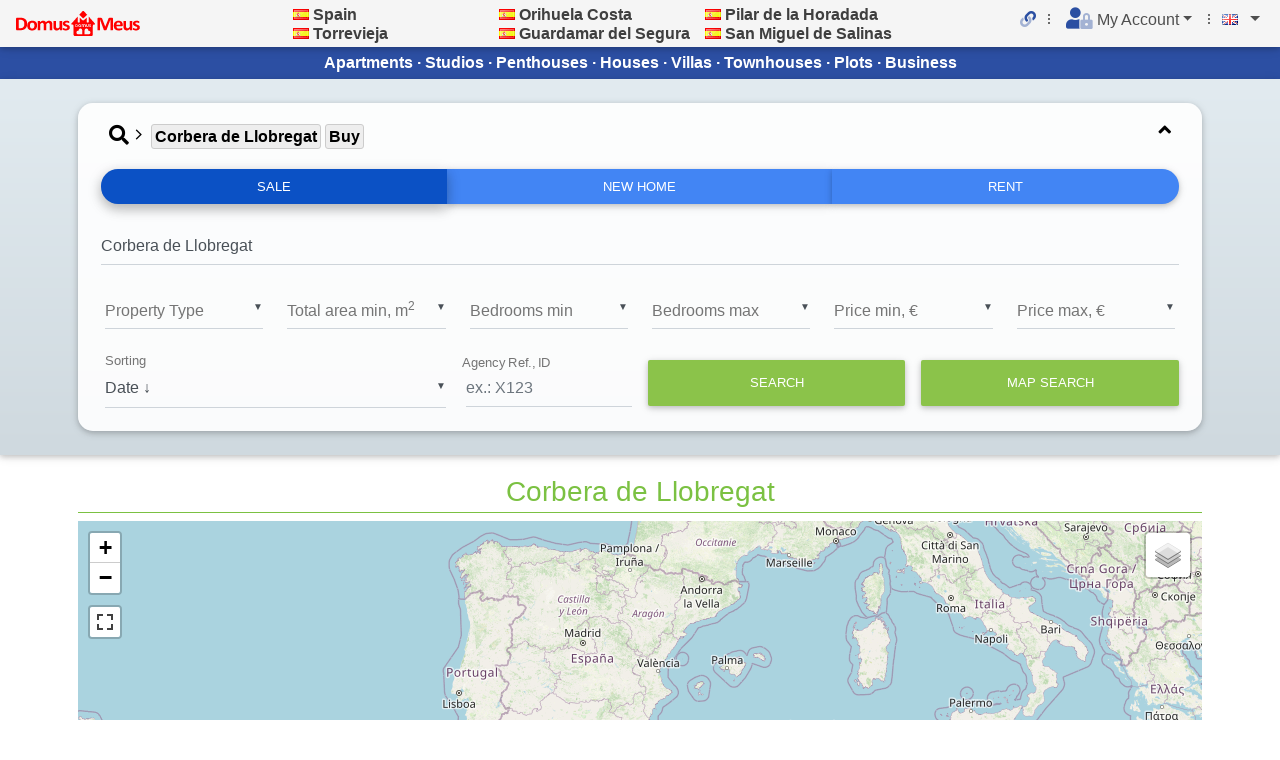

--- FILE ---
content_type: text/html; charset=utf-8
request_url: https://mdomus.com/corbera_de_llobregat
body_size: 16623
content:
<!doctype html>
<html>
<head>
	<meta charset="utf-8">
	<meta name="viewport" content="width=device-width, initial-scale=1, shrink-to-fit=no">
	<link href="/css/bootstrap1.min.css" rel="stylesheet" type='text/css' media='all' >
	<link href="/css/mdb.min.css" rel="stylesheet" type='text/css' media='all' >
	
	<link rel="preload" href="/css/addons/flag.min.css" as="style" onload="this.onload=null;this.rel='stylesheet'">
	<link rel="preload" href="/css/fontawesome/all.min.css" as="style" onload="this.onload=null;this.rel='stylesheet'">
	<link rel="preload" href="/css/leaflet1_7.css" as="style" onload="this.onload=null;this.rel='stylesheet'">
	<link rel="preload" href="/css/leaflet.fullscreen.css" as="style" onload="this.onload=null;this.rel='stylesheet'">
	<link rel="preload" href="/css/jquery.flexdatalist.min.css" as="style" onload="this.onload=null;this.rel='stylesheet'">
	<link rel="preload" href="/css/default.css?v=18" as="style" onload="this.onload=null;this.rel='stylesheet'">
	<noscript>
		<link rel="stylesheet" href="/css/addons/flag.min.css">
		<link rel="stylesheet" href="/css/fontawesome/all.min.css">
		<link rel="stylesheet" href="/css/leaflet1_7.css">
		<link rel="stylesheet" href="/css/leaflet.fullscreen.css">
		<link rel="stylesheet" href="/css/jquery.flexdatalist.min.css">
		<link rel="stylesheet" href="/css/default.css?v=15">
	</noscript>	
	<script async  src="/js/mdomus_header.js"></script>
	<title>Corbera de Llobregat / Catalonia / Spain : Properties in Spain</title>
	<link rel="icon" type="image/svg+xml" href="/images/favicon/favicon.svg">
	<link rel="apple-touch-icon" sizes="180x180" href="https://images.mdomus.com/favicon/apple-touch-icon.png">
	<link rel="icon" type="image/png" sizes="32x32" href="https://images.mdomus.com/favicon/favicon-32x32.png">
	<link rel="icon" type="image/png" sizes="16x16" href="https://images.mdomus.com/favicon/favicon-16x16.png">
	<link rel="manifest" href="/images/favicon/site.webmanifest">
	<link rel="mask-icon" href="https://images.mdomus.com/favicon/safari-pinned-tab.svg" color="#5bbad5">
	<link rel="shortcut icon" href="https://images.mdomus.com/favicon/favicon.ico">
	<meta name="msapplication-TileColor" content="#00aba9">
	<meta name="msapplication-config" content="https://images.mdomus.com/favicon/browserconfig.xml">
	<meta name="theme-color" content="#ffffff">
	
<!-- Google tag (gtag.js) -->
<script async src="https://www.googletagmanager.com/gtag/js?id=AW-11215642603"></script>
<script>
  window.dataLayer = window.dataLayer || [];
  function gtag(){dataLayer.push(arguments);}
  gtag('js', new Date());
</script>
<script>
</script>
</head>
<body   >

<!--Modal:  Short Link -->
<div class="modal right fade" id="shortlink" tabindex="-1" aria-labelledby="exampleModalLabel" aria-hidden="true" data-mdb-backdrop="true" data-mdb-keyboard="true">
 <div class="modal-dialog modal-side modal-top-right ">
  <div class="modal-content">
   <div class="modal-body">  
    <label class="sr-only" for="inlineSLU">Short Link URL</label>
     <div class="input-group mb-0 mr-sm-2">
      <div class="input-group-prepend"><div class="input-group-text"><a href="#" onclick="return false;" id="copyClipboard"><i class="fad fa-copy" ></i></a></div></div>
			<input type="text" class="form-control py-0 my-0" id="inlineSLU" placeholder="Short Link URL"  value="Short Link URL" >
	  </div></div></div>
 </div>
</div>
<!--Modal: Login / Register Form-->
<div class="modal fade" id="modalLRForm" tabindex="-1" role="dialog" aria-labelledby="myModalLabel" aria-hidden="true">
  <div class="modal-dialog cascading-modal" role="document">
    <div class="modal-content">
      <div class="modal-c-tabs">
        <!-- Nav tabs -->
        <ul class="nav nav-tabs md-tabs tabs-2 light-blue darken-3" role="tablist">
          <li class="nav-item"><a class="nav-link active text-decoration-none" data-toggle="tab" href="#panel7" role="tab"><i class="fas fa-user mr-1"></i> Sign in</a></li>
          <li class="nav-item"><a class="nav-link text-decoration-none" data-toggle="tab" href="#panel8" role="tab"><i class="fas fa-user-plus mr-1"></i> Register</a></li>
        </ul>
        <!-- Tab panels -->
        <div class="tab-content">
          <!--Panel 7-->
          <div class="tab-pane fade in show active" id="panel7" role="tabpanel">
			<form action="/check_login" method="POST" id="login_form" name="login_form" class="needs-validation" novalidate>
				<div class="modal-body mb-1">
				  <div class="md-form form-sm mb-5">
					<i class="fas fa-envelope prefix"></i>
					<input type="email" id="TopFormSignlogin" name="login" class="form-control form-control-sm validate mb-0 pl-1" required>
					<label data-error="wrong" data-success="right" for="TopFormSignlogin">Your e-mail</label>
					<div class="invalid-feedback">Enter e-mail, please</div>
				  </div>
				  <div class="md-form form-sm mb-4">
					<i class="fas fa-lock prefix"></i>
					<input type="password" name="password" id="TopFormSignpass" class="form-control form-control-sm validate mb-0 pl-1" required>
					<label data-error="wrong" data-success="right" for="TopFormSignpass">Your password</label>
					<div class="invalid-feedback"> Enter password</div>
				  </div>
				  <div class="text-center mt-2">
					  <button class="btn btn-info btn-block my-4" name="web_form_submit" value="login_form" >Log In <i class="fas fa-sign-in ml-1"></i></button>
				  </div>
				</div>
				<input type="hidden" name="goto" value="*L2NvcmJlcmFfZGVfbGxvYnJlZ2F0^">
				<input type="hidden" name="login_page" value="/login.html">
				<input type="hidden" name="recaptcha_response" id="recaptchaResponse" value="jj">
				<input type="hidden" name="action" value="login">

			</form>
            <div class="modal-footer">
              <div class="options text-center text-md-right mt-1">Forgotten your password? <a href="/user_pwd.html" title="Forgotten your password?" >Click here</a></div>
              <button type="button" class="btn btn-outline-info waves-effect ml-auto" data-dismiss="modal">Close</button>
            </div>
          </div>
          <!--/.Panel 7-->

          <!--Panel 8-->
          <div class="tab-pane fade" id="panel8" role="tabpanel">
  			<form action="/user_pwd.html" method="POST" id="reg_form" name="ref_form" class="needs-validation" novalidate>
				<div class="modal-body">
				  <div class="md-form form-sm mb-5">
						<i class="fad fa-envelope prefix"></i>
						<input type="email" id="TopFormReglogin" name="login" class="form-control validate mb-0 pl-1" required>
						<label data-error="wrong" data-success="right" for="TopFormReglogin" class="pl-1">Your e-mail</label>
						<div class="invalid-feedback"> Enter e-mail, please</div>
				  </div>
				  <div class="md-form form-sm mb-1">
						<i class="fad fa-file-user prefix"></i>
						<input type="text" id="TopFormRegname" name="name" class="form-control validate mb-0 pl-1" required>
						<label data-error="wrong" data-success="right" for="TopFormRegname" class="pl-1">Your name</label>
						<div class="invalid-feedback"> Enter your name</div>
				  </div>
				  <div class="md-form form-sm mb-4 ml-0 pl-0">
							<div class="form-check  ml-0 pl-0">
							  <input class="form-check-input mx-0 px-0" type="checkbox" value="1" name="improfi" id="improfiTopFormReg">
							  <label class="form-check-label px-4" for="improfiTopFormReg">Sign up as a real estate professional</label>
							</div>
							<div class="form-check  ml-0 pl-0">
							  <input class="form-check-input mx-0 px-0" type="checkbox" value="" id="invalidCheckTopFormReg" required>
							  <label class="form-check-label px-4" for="invalidCheckTopFormReg">I agree to the MDomus Privacy Policy <a href="/doc/5" target=_blank><i class="fad fa-external-link"></i></a></label>
							  <div class="invalid-feedback mt-3 pl-3">You must agree before submitting</div>
							</div>
				  </div>
				  <div class="text-center form-sm mt-2"><button class="btn btn-info btn-block my-4" name="web_form_submit" value="reg_form" >Send</button></div>
				</div>
				<input type="hidden" name="action" value="new">
 			    <input type="hidden" name="recaptcha_response" id="recaptchaResponse" value="jj">
			</form>
            <div class="modal-footer">
              <button type="button" class="btn btn-outline-info waves-effect ml-auto" data-dismiss="modal">Close</button>
            </div>
          </div>
          <!--/.Panel 8-->
        </div>
      </div>
    </div>
  </div>
</div>
<!--Modal: Login / Register Form-->
    <!-- Navbar -->
    <nav class="navbar grey lighten-4 sticky-top" id="navbar" style="padding-top:0px; padding-bottom:0px; transition: top 0.3s;">
      <div class="breadcrumb-dn mr-auto"><a href="/"><img src="https://images.mdomus.com/svg/mdomus_wide.svg"  height="25" width="124" alt=""></a></div>
	  <div class="row m-0 p-0">
		<div class="col col-4 text-nowrap   line-height-1_2rem fw-600 m-0 p-1 px-xl-4 d-none d-lg-block">
			<a class="mx-2 mx-lg-0" href="/spain" title="Spain"><i class="es flag m-0 p-0"></i></a> <a class="as_text  d-none d-lg-inline" href="/spain">Spain</a><br>
			<a class="mx-2 mx-lg-0" href="/torrevieja" title="Torrevieja"><i class="es flag m-0 p-0"></i></a> <a class="as_text  d-none  d-lg-inline" href="/torrevieja">Torrevieja</a>
		</div>
		<div class="col col-4 text-nowrap   line-height-1_2rem fw-600 m-0 p-1 px-xl-4 d-none d-lg-block">
			<a class="mx-2 mx-lg-0" href="/orihuela_costa" title="Orihuela Costa"><i class="es flag m-0 p-0"></i></a> <a class="as_text  d-none d-lg-inline" href="/orihuela_costa">Orihuela Costa</a><br>
			<a class="mx-2 mx-lg-0" href="/guardamar_del_segura" title="Guardamar del Segura"><i class="es flag m-0 p-0"></i></a> <a class="as_text  d-none  d-lg-inline" href="/guardamar_del_segura">Guardamar del Segura</a>
		</div>
		<div class="col col-4 text-nowrap   line-height-1_2rem fw-600 m-0 p-1 px-xl-4 d-none d-lg-block">
			<a class="mx-2 mx-lg-0" href="/pilar_de_la_horadada" title="Pilar de la Horadada"><i class="es flag m-0 p-0"></i></a> <a class="as_text  d-none d-lg-inline" href="/pilar_de_la_horadada">Pilar de la Horadada</a><br>
			<a class="mx-2 mx-lg-0" href="/san_miguel_de_salinas" title="San Miguel de Salinas"><i class="es flag m-0 p-0"></i></a> <a class="as_text  d-none  d-lg-inline" href="/san_miguel_de_salinas">San Miguel de Salinas</a>
		</div>
	  </div>
      <ul class="nav navbar-nav nav-flex-icons ml-auto">
		<li class="nav-item my-0 mx-1 my-md-2 mx-md-1 mt-2"><a href="#" onclick="return false;"><i class="fad fa-link site_blue" title="Get Short Link" id="icon_shortlink"></i></a></li>
		<li class="nav-item my-0 mx-0 my-md-2 mx-md-2 mt-2"><i class="fal fa-ellipsis-v"></i></li>
        <li class="nav-item dropdown">
		  <a class="nav-link dropdown-toggle dark-grey-text m-1 p-1" href="#" id="navbarDropdownAccount" data-toggle="dropdown"
            aria-haspopup="true" aria-expanded="false"><i class="fad fa-lg fa-user-lock mr-1 site_blue"></i><span class="clearfix d-none d-sm-inline-block m-0 p-0">My Account</span></a>
          <div class="dropdown-menu dropdown-menu-right" aria-labelledby="navbarDropdownAccount">
  			<a class="dropdown-item dark-grey-text text-decoration-none font-weight-bolder" href="/user.html?tb=fv">Favourites</a>
			<a class="dropdown-item dark-grey-text text-decoration-none font-weight-bolder gglcaptcha_on" href="#" data-toggle="modal" data-target="#modalLRForm">Sign in / Register</a>
          </div>
		</li>
		<li class="nav-item my-0 mx-0 my-md-2 mx-md-2 mt-2"><i class="fal fa-ellipsis-v"></i></li>
        <li class="nav-item dropdown">
          <a class="nav-link dropdown-toggle dark-grey-text m-1 px-0 py-1" href="#" id="navbarDropdownMenuLink" data-toggle="dropdown"
            aria-haspopup="true" aria-expanded="false"><i class="gb uk flag"></i></a>
          <div class="dropdown-menu dropdown-menu-right" aria-labelledby="navbarDropdownMenuLink"><noindex>
<a class="dropdown-item dark-grey-text text-decoration-none font-weight-bolder" href="/корбера_де_лиобрегат" rel="nofollow"><i class="ru flag"></i> Русский</a><a class="dropdown-item dark-grey-text text-decoration-none font-weight-bolder" href="/es/corbera_de_llobregat" rel="nofollow"><i class="es flag"></i> Espanol</a><a class="dropdown-item dark-grey-text text-decoration-none font-weight-bolder" href="/de/corbera_de_llobregat" rel="nofollow"><i class="de flag"></i> Deutsch</a><a class="dropdown-item dark-grey-text text-decoration-none font-weight-bolder" href="/fr/corbera_de_llobregat" rel="nofollow"><i class="fr flag"></i> Français</a>  
          </noindex></div>
        </li>
      </ul>
    </nav>
    <!-- /.Navbar -->
<main>
<div class="container d-none d-md-block" style="padding-top:0px;" id="top-section">
<a name="top-section"></a>
  <div class="row row_toplogo  mt-0 pt-0 pb-0  h-100 d-flex justify-content-center align-items-center">
	<div class="col-md-3"></div>
	<div class="col-md-3" ></div>
	<div class="col-md-3" ></div>
	<div class="col-md-3" ></div>
  </div>
</div> 
<div class="container-fluid bottom_panel z-depth-1 d-none d-md-block ">
	<div  class="container">
		<div class="row h-100 d-flex justify-content-center align-items-center p-1 ">
			<div class="col-md-12   text-center fw-600">Apartments · Studios · Penthouses · Houses · Villas · Townhouses · Plots · Business</div>
		</div>
	</div>
</div>
<div class="container-fluid pt-1 wt-1 pt-md-0 mt-md-0 heavy-rain-gradient p-0 m-0 z-depth-1 mainpage_search " id="search_bk">

		<div class="container">
		  <div class="row p-2">
    <div class="text-justify col mainpage_search_block z-depth-1 my-0 my-sm-3">
	<!-- Начало заголовка свертывания -->
	<div class="accordion md-accordion" id="accordionEx" role="tablist" aria-multiselectable="true">
	<div class="card bk_transparent border-0">
            <!-- Card header -->
            <div class="card-header p-3 " role="tab" id="headingOne1">
              <a data-toggle="collapse" data-parent="#accordionEx" href="#collapseOne1" id="a_accordionEx" aria-expanded="true"   aria-controls="collapseOne1" class="text-decoration-none">
                <h2 class="black-text font-weight-normal mb-0 ml-0 h5"><div class="text-left d-inline-block"><i class="fas fa-search" title="Property Search"></i> <i class="fal fa-angle-right"></i> <span class="font-size-1_0"><div class="rounded-value d-inline-block"><span class="font-weight-bolder">Corbera de Llobregat</span></div><div class="rounded-value d-inline-block"><span class="font-weight-bolder">Buy</span></div></span></div><i class="fas fa-angle-down rotate-icon"></i></h2>
              </a>
            </div>
            <!-- Card body -->
            <div id="collapseOne1" class="collapse show" role="tabpanel" aria-labelledby="headingOne1" data-parent="#accordionEx">
              <div class="card-body p-0 m-0">
	<!-- Начало формы -->
	<noindex>
		<form method="get" action="/list/" name="sbox" id="sbox">
		<div class="row  p-0 m-0">
			<div class="col-lg-12 col-md-12 m-0   px-0 px-md-2 p-0 pb-2">
				<div class="btn-group btn-group-toggle w-100 m-0 p-0 pb-1" data-toggle="buttons">
				  <label class="btn btn-primary form-check-label m-0 p-0 py-2  btn-rounded active"><input class="form-check-input" type="radio" name="operation" id="operation_1" autocomplete="off" value="" checked>Sale</label>
				  <label class="btn btn-primary form-check-label m-0 p-0 py-2 btn-rounded  "><input class="form-check-input" type="radio" name="operation" id="operation_4" autocomplete="off" value="4" >New home</label>
				  <label class="btn btn-primary form-check-label m-0 p-0 py-2 btn-rounded "><input class="form-check-input" type="radio" name="operation" id="operation_2" autocomplete="off" value="2" >Rent</label>
				  
				</div>		
			</div>		
			<div class="col-lg-12 col-md-12 px-0 px-md-2 py-0 pt-2 m-0">
				<div class="md-form my-0 p-0 m-0">
<input type='text'
       placeholder='Country, Region or City'
	   id="flexdatalist"
       class='form-control flexdatalist w-100'
       data-visible-properties='["thumb","name", "en_name","region", "country", "count"]'
       data-selection-required='true'
       data-value-property='qid'
       data-text-property='{name}'
       data-min-length='1'
	   data-url='/ac.html'
       name='geo'
	   value='131341'   >
	   
				</div>
			</div>
		</div>
		<div class="row p-0 m-0">
			<div class="col col-6 col-lg-2  col-md-6 m-0 px-0 px-md-2 py-0 py-md-2 pb-0">
				<select name="params"     class="mdb-select md-form  m-1 pt-1" id="FormRealtyType"  data-val="true"><option value=""></option><option value="10246">Apartment</option><option value="10247"> - Studio</option><option value="10248"> - Penthouse</option><option value="10254">Townhouse</option><option value="10249">House</option><option value="10250">Land</option><option value="10255">Commercial</option><option value="54320">Garage</option></select>
				<label class="mdb-main-label" for="FormRealtyType">Property Type</label>
			</div>
			<div class="col col-6 col-lg-2  col-md-6 m-0 px-0 px-md-2 py-0 py-md-2 pb-0 d-none d-md-block">
				<select name="l_total_area"       class="mdb-select md-form m-1 pt-1"  ><option selected value=""></option><option value="50">50</option><option value="60">60</option><option value="70">70</option><option value="80">80</option><option value="90">90</option><option value="100">100</option><option value="110">110</option><option value="120">120</option><option value="130">130</option><option value="140">140</option><option value="150">150</option><option value="200">200</option><option value="300">300</option><option value="400">400</option><option value="500">500</option><option value="600">600</option><option value="700">700</option><option value="800">800</option><option value="900">900</option><option value="1000">1000</option><option value="1250">1250</option><option value="1500">1500</option></select>
				<label class="mdb-main-label" >Total area min, m<sup>2</sup></label>
			</div>
			<div class="col col-6 col-lg-2 col-md-6 m-0 px-0 px-md-2 py-0 py-md-2 pb-0">
				<select name="l_num_bedrooms"      class="mdb-select md-form m-1 pt-1"  ><option selected value=""></option><option value="1">1</option><option value="2">2</option><option value="3">3</option><option value="4">4</option><option value="5">5</option><option value="6">6</option><option value="7">7</option><option value="8">8</option><option value="9">9</option><option value="10">10</option><option value="11">11</option><option value="12">12</option><option value="13">13</option><option value="14">14</option><option value="15">15</option></select>		
				<label class="mdb-main-label" >Bedrooms min</label>
			</div>
			<div class="col col-6 col-lg-2 col-md-6 m-0 px-0 px-md-2 py-0 py-md-2 pb-0 d-none d-md-block">
				<select name="h_num_bedrooms"      class="mdb-select md-form m-1 pt-1"  ><option selected value=""></option><option value="1">1</option><option value="2">2</option><option value="3">3</option><option value="4">4</option><option value="5">5</option><option value="6">6</option><option value="7">7</option><option value="8">8</option><option value="9">9</option><option value="10">10</option><option value="11">11</option><option value="12">12</option><option value="13">13</option><option value="14">14</option><option value="15">15</option></select>		
				<label class="mdb-main-label" >Bedrooms max</label>
			</div>
			<div class="col col-6 col-lg-2  col-md-6 m-0 px-0 px-md-2 py-0 py-md-2 pb-0">
				<select name="l_price"      class="mdb-select md-form m-1 pt-1" ><option selected value=""></option><option value="20000">20 000</option><option value="30000">30 000</option><option value="40000">40 000</option><option value="50000">50 000</option><option value="75000">75 000</option><option value="100000">100 000</option><option value="125000">125 000</option><option value="150000">150 000</option><option value="175000">175 000</option><option value="200000">200 000</option><option value="250000">250 000</option><option value="300000">300 000</option><option value="350000">350 000</option><option value="400000">400 000</option><option value="450000">450 000</option><option value="500000">500 000</option><option value="550000">550 000</option><option value="600000">600 000</option><option value="650000">650 000</option><option value="700000">700 000</option><option value="750000">750 000</option><option value="800000">800 000</option><option value="850000">850 000</option><option value="900000">900 000</option><option value="950000">950 000</option><option value="1000000">1 000 000</option><option value="1500000">1 500 000</option><option value="2000000">2 000 000</option><option value="2500000">2 500 000</option><option value="3000000">3 000 000</option><option value="5000000">5 000 000</option><option value="10000000">10 000 000</option><option value="15000000">15 000 000</option><option value="20000000">20 000 000</option></select>	
				<label class="mdb-main-label" >Price min, &euro;</label>
			</div>
			<div class="col col-6 col-lg-2  col-md-6 m-0 px-0 px-md-2 py-0 py-md-2 pb-0">
				<select name="h_price"      class="mdb-select md-form m-1 pt-1" ><option selected value=""></option><option value="20000">20 000</option><option value="30000">30 000</option><option value="40000">40 000</option><option value="50000">50 000</option><option value="75000">75 000</option><option value="100000">100 000</option><option value="125000">125 000</option><option value="150000">150 000</option><option value="175000">175 000</option><option value="200000">200 000</option><option value="250000">250 000</option><option value="300000">300 000</option><option value="350000">350 000</option><option value="400000">400 000</option><option value="450000">450 000</option><option value="500000">500 000</option><option value="550000">550 000</option><option value="600000">600 000</option><option value="650000">650 000</option><option value="700000">700 000</option><option value="750000">750 000</option><option value="800000">800 000</option><option value="850000">850 000</option><option value="900000">900 000</option><option value="950000">950 000</option><option value="1000000">1 000 000</option><option value="1500000">1 500 000</option><option value="2000000">2 000 000</option><option value="2500000">2 500 000</option><option value="3000000">3 000 000</option><option value="5000000">5 000 000</option><option value="10000000">10 000 000</option><option value="15000000">15 000 000</option><option value="20000000">20 000 000</option></select>	
				<label class="mdb-main-label" >Price max, &euro;</label>
			</div>			
			<div class="col col-6 col-lg-4  col-md-6 m-0 px-0 px-md-2 py-0 py-md-2 pb-0">
				<select name="sort"     class="mdb-select md-form m-1 pt-1" ><option value="2_1">Price ↓</option><option value="1_1">Price ↑</option><option value="2_3">Bedrooms ↓</option><option value="1_3">Bedrooms ↑</option><option value="2_4">Total area ↓</option><option value="1_4">Total area ↑</option><option selected value="2_2">Date ↓</option><option value="1_2">Date ↑</option></select>
				<label class="mdb-main-label" >Sorting</label>
			</div>
			<div class="col col-6 col-lg-2  md-form col-md-6 m-0 px-1 px-md-2 mt-2 py-0 py-md-2 pb-0">
                <input type="text" id="refn" class="form-control pt-2 my-0" name="refn" value="" placeholder="ex.: X123">
				<label for="refn" class="ml-1">Agency Ref., ID</label>
			</div>			
			<div class="col col-6 col-lg-3  col-md-6 m-0  px-1 px-md-2 py-0 py-md-2 pb-3">
				<button id="btn_search" class="btn btn-light-green waves-effect btn-block px-0">Search</button>
			</div>
			<div class="col col-6 col-lg-3  col-md-6 m-0  px-1 px-md-2 py-0 py-md-2 pb-3">
				<button id="btn_smap" class="btn btn-light-green waves-effect btn-block px-0">Map Search</button>
			</div>			
		</div>
		<input type="hidden" name="act" id="act" value="">
		</form>
	</noindex>
	<!-- Конец формы -->
	</div>
	</div>
	</div>
	</div>
	
	</div>
  </div>

		</div>
	</div>
	<div class="container p-2">
	<h1 class="h3 text-center mt-0 mt-md-2">Corbera de Llobregat</h1>
	


			<div id="progress"><div id="progress-bar"></div></div>
			<div id="mapLeafid" class="my-2 p-0" style="height: 400px;"></div>

			<script type="text/javascript" src="/js/leaflet1_7_1.js"></script>
			<script type="text/javascript" src='/js/Leaflet.fullscreen.min.js'></script>
			<script type="text/javascript" src='/js/leaflet.ajax.js'></script>
			<script type="text/javascript" src='/js/spin.js'></script>
			<script type="text/javascript" src='/js/leaflet.spin.js'></script>
			<script src="/js/leaflet.markercluster-src.js"></script>
			
			<link rel="stylesheet" href="/css/MarkerCluster.css" />
			<link rel="stylesheet" href="/css/MarkerCluster.Default.css" />
			<script src="/js/icons_svg.js"></script>
			<style>
				.leaflet-popup-content {width:200px !important; margin: -14px 17px;}
				.leaflet-popup-content-wrapper{box-shadow:none; background:transparent; padding:0px;}
			</style>
			<script type="text/javascript">
				var featureIcons = {
					'flat':[mySVGIcon_flat,'Apartment'],
					'flat1':[mySVGIcon_flat1,'Apartment'],
					'flat2':[mySVGIcon_flat2,'Apartment'],
					'flat3':[mySVGIcon_flat3,'Apartment'],
					'flat4':[mySVGIcon_flat4,'Apartment'],
					'town':[mySVGIcon_town,'Townhouse'],
					'town2':[mySVGIcon_town2,'Townhouse'],
					'town3':[mySVGIcon_town3,'Townhouse'],
					'town4':[mySVGIcon_town4,'Townhouse'],
					'house':[mySVGIcon_house,'House'], 
					'house2':[mySVGIcon_house2,'House'], 
					'house3':[mySVGIcon_house3,'House'], 
					'house4':[mySVGIcon_house4,'House'], 
					'house5':[mySVGIcon_house5,'House'], 
					'plot': [mySVGIcon_plot,'Land']};
				var loadedPopups = {};
				var popup_fields = { 'num_bedrooms':['Bedrooms','fas fa-bed',''],'num_bathrooms':['Bathrooms','fas fa-bath',''],'total_area':['Total area','fas fa-ruler-triangle'," m<sup>2</sup>"],'plot_area':['Plot','fas fa-vector-square'," m<sup>2</sup>"]};
				
				var operations = {1:['Sale','price'],2:['Rent','price_rent'], 3:['Vacation','price_rent']};

				var progress = document.getElementById('progress');
				var progressBar = document.getElementById('progress-bar');
				function updateProgressBar(processed, total, elapsed, layersArray) {
					if (elapsed > 1000) {
						// if it takes more than a second to load, display the progress bar:
						progress.style.display = 'block';
						progressBar.style.width = Math.round(processed/total*100) + '%';
					}
					if (processed === total) {
						// all markers processed - hide the progress bar:
						progress.style.display = 'none';
					}
				}
				var markers = L.markerClusterGroup({ chunkedLoading: true, chunkProgress: updateProgressBar, maxClusterRadius: 30, disableClusteringAtZoom: 17 });
				var googleStreet = L.tileLayer('https://{s}.google.com/vt/lyrs=m&hl=en-EN&x={x}&y={y}&z={z}',{  attribution: '<div class="smooth-scroll d-inline"><a href="#top-section" class="text-decoration-none font-weight-bolder button note-success property_tag_map m-0 з-0 px-1 py-0">Refine Search</a></div> | &copy; Google', maxZoom: 19, subdomains:['mt0','mt1','mt2','mt3'] });
				var googleHybrid = L.tileLayer('https://{s}.google.com/vt/lyrs=s,h&hl=en-EN&x={x}&y={y}&z={z}',{  attribution: '<div class="smooth-scroll d-inline"><a href="#top-section" class="text-decoration-none font-weight-bolder button note-success property_tag_map m-0 з-0 px-1 py-0">Refine Search</a></div> | &copy; Google', maxZoom: 19, subdomains:['mt0','mt1','mt2','mt3'] });
				var cities       = new L.tileLayer('https://{s}.tile.openstreetmap.org/{z}/{x}/{y}.png', { maxZoom: 19, attribution: '<div class="smooth-scroll d-inline"><a href="#top-section" class="text-decoration-none font-weight-bolder button note-success property_tag_map m-0 з-0 px-1 py-0">Refine Search</a></div> | &copy; OSM'});
				var trans        = new L.tileLayer('https://{s}.tile.thunderforest.com/transport/{z}/{x}/{y}.png?apikey=04293930f5cc48b9a1277584f31a4f8c', { attribution: '<div class="smooth-scroll d-inline"><a href="#top-section" class="text-decoration-none font-weight-bolder button note-success property_tag_map m-0 з-0 px-1 py-0">Refine Search</a></div> | &copy; OCM',         maxZoom: 19});
				var mymap = L.map('mapLeafid',{fullscreenControl: true, zoom: 7}) 
//				var loadingControl = L.Control.loading({ separate: true }); 
//				mymap.addControl(loadingControl); 
				L.control.scale({imperial:false}).addTo(mymap);
				mymap.addLayer(cities);
				L.control.layers({" OpenStreetMap":cities," Transport":trans, " Google Satellite":googleHybrid, " Google Map":googleStreet},{},{collapsed:true}).addTo(mymap);
				
				var geojsonLayer = new L.GeoJSON.AJAX(["/smap_results.html?geo=131341"],{
					pointToLayer: function(feature, latlng) {
						var cur_icon;
						for(key in featureIcons){	
							if(feature.properties[key]==1){
								if(featureIcons[key+feature.properties['num_bedrooms']]){
									cur_icon = featureIcons[key+feature.properties['num_bedrooms']][0];
								}else{	cur_icon = featureIcons[key][0]; }
							} 
						};
						var marker;// = L.marker(latlng);
						if(cur_icon){marker = L.marker(latlng,{icon:cur_icon});}else{marker = L.marker(latlng);}; 
						  return marker;
					},
					onEachFeature:function(f,l){
						var out = [];
  					    var popup_html;
						
						l.bindPopup('<div style="width:450px;">'+popup_html+'</div>', {maxWidth: 500, closeButton: false});
						l.on('mouseover',function(ev) {ev.target.openPopup();});
						l.addTo(markers);
					}});
				geojsonLayer.on('data:loading', function() { mymap.spin(true);	});
				geojsonLayer.on('data:progress', function() { mymap.spin(false);
					var numLoaded = geojsonLayer.getLayers().length;
					if(!numLoaded){
						mymap.setView(new L.LatLng('37.752214608', '-1.195247462'), 5);
						$('#NFModal').modal();
					}else{
						mymap.attributionControl.setPrefix(numLoaded+' found ');
					}
					//console.log(geojsonLayer.getLayers().length);
				});
				geojsonLayer.on('data:loaded', function() { 
					//console.log(markerList, JSON.stringify(markerList));
					//console.log(geojsonLayer.getBounds());
					//mymap.setView(geojsonLayer.getBounds().getCenter(), 6);
					mymap.addLayer(markers);
					mymap.fitBounds(markers.getBounds());
					mymap.spin(false);
					mymap.on('popupopen', function(e){
						if(!loadedPopups[e.popup._source.feature.id]){
							var surl = '/smap_popup.html'; //+e.popup._source.feature.id;
							var button = '<a href="/property/'+e.popup._source.feature.id+'" target=_blank class="m-0 py-1 text-white btn btn-sm btn-light-green waves-effect btn-block font-weight-bolder ">Details</a>';
							$.ajax({
								url : surl, 
								method : 'get',
								dataType : 'html',
								data : {id : e.popup._source.feature.id },
								success : function(response){
									var container = $(response);
									container.on('slide.bs.carousel','.carousel.lazy-load',function (ev) {
										var image = $(ev.relatedTarget).find('img[data-src]');
										image.attr('src', image.data('src'));
										image.removeAttr('data-src');
									});
									
									//console.log(loadedPopups);
									loadedPopups[e.popup._source.feature.id] = 1;
									e.popup.setContent(container[0]);
									e.popup.update();
								}
							});
						}
					});

				});
			</script>				
	
		<div class="px-2">
		<div class="row p-0">
		<div class="col-12 col-xxl-3 col-lg-4 col-md-6 col-sm-12  m-0 p-0 mb-2 d-flex align-items-stretch">
			<div class="card m-2 mb-2 hoverable">
			<div class="text-center m-0 py-1  line-height-1rem blue-grey lighten-5 rounded-top"></div>
			<div id="carousel_11068" class="view overlay zoom carousel slide lazy-load carousel-fade" data-ride="carousel" data-interval="false">
			<div class="carousel-inner">
				<div class="carousel-item active"><a href="/property/en/11068" ><img alt="" class="card-img-top" src="https://cdn.mdomus.com/images/upload/est_objects/8/11068/bfb1823c14ac0ff53b4e535d57766c59_1.jpg"  style="max-width:100%" data-aspect="0.55"></a></div>
				<div class="carousel-item "><a href="/property/en/11068" ><img alt="" class="card-img-top" data-src="https://cdn.mdomus.com/images/upload/est_objects/8/11068/fcd81c7d2150d20953104aa70e0a0f26_1.jpg"  style="max-width:100%" data-aspect="0.55"></a></div>
				<div class="carousel-item "><a href="/property/en/11068" ><img alt="" class="card-img-top" data-src="https://cdn.mdomus.com/images/upload/est_objects/8/11068/7c154bc30f8296712d7d946848082dc6_1.jpg"  style="max-width:100%" data-aspect="0.55"></a></div>
				<div class="carousel-item "><a href="/property/en/11068" ><img alt="" class="card-img-top" data-src="https://cdn.mdomus.com/images/upload/est_objects/8/11068/dfb62aae10f86d05aa64e622cd940991_1.jpg"  style="max-width:100%" data-aspect="0.55"></a></div>
				<div class="carousel-item "><a href="/property/en/11068" ><img alt="" class="card-img-top" data-src="https://cdn.mdomus.com/images/upload/est_objects/8/11068/be47543437d45ddfd83f20e7207571f5_1.jpg"  style="max-width:100%" data-aspect="0.55"></a></div>
				<div class="carousel-item "><a href="/property/en/11068" ><img alt="" class="card-img-top" data-src="https://cdn.mdomus.com/images/upload/est_objects/8/11068/b5ad4ecf82ea09037763bb4d93c30904_1.jpg"  style="max-width:100%" data-aspect="0.55"></a></div>
				<div class="carousel-item "><a href="/property/en/11068" ><img alt="" class="card-img-top" data-src="https://cdn.mdomus.com/images/upload/est_objects/8/11068/760f818df145c58c0cf89b021824229a_1.jpg"  style="max-width:100%" data-aspect="0.55"></a></div>
				<div class="carousel-item "><a href="/property/en/11068" ><img alt="" class="card-img-top" data-src="https://cdn.mdomus.com/images/upload/est_objects/8/11068/ab9b6839941ea47ff170b64e7628c8d7_1.jpg"  style="max-width:100%" data-aspect="0.55"></a></div>
				<div class="carousel-item "><a href="/property/en/11068" ><img alt="" class="card-img-top" data-src="https://cdn.mdomus.com/images/upload/est_objects/8/11068/0a68dcedbff84b2173c84b07663f712d_1.jpg"  style="max-width:100%" data-aspect="0.55"></a></div>
				<div class="carousel-item "><a href="/property/en/11068" ><img alt="" class="card-img-top" data-src="https://cdn.mdomus.com/images/upload/est_objects/8/11068/3d2035c17e05acb3198d11f47c087d29_1.jpg"  style="max-width:100%" data-aspect="0.55"></a></div>
				<div class="carousel-item "><a href="/property/en/11068" ><img alt="" class="card-img-top" data-src="https://cdn.mdomus.com/images/upload/est_objects/8/11068/04a40899456d747dfc3b801b809913ac_1.jpg"  style="max-width:100%" data-aspect="0.55"></a></div>
				<div class="carousel-item "><a href="/property/en/11068" ><img alt="" class="card-img-top" data-src="https://cdn.mdomus.com/images/upload/est_objects/8/11068/6541175753c05d933fdedf5d9f8d0565_1.jpg"  style="max-width:100%" data-aspect="0.55"></a></div>
				<div class="carousel-item "><a href="/property/en/11068" ><img alt="" class="card-img-top" data-src="https://cdn.mdomus.com/images/upload/est_objects/8/11068/6bfb945db39188da0b40d7addfc5a2da_1.jpg"  style="max-width:100%" data-aspect="0.55"></a></div>
				<div class="carousel-item "><a href="/property/en/11068" ><img alt="" class="card-img-top" data-src="https://cdn.mdomus.com/images/upload/est_objects/8/11068/e8d396c66cdba8bf52ac2f179afe195e_1.jpg"  style="max-width:100%" data-aspect="0.55"></a></div>
				<div class="carousel-item "><a href="/property/en/11068" ><img alt="" class="card-img-top" data-src="https://cdn.mdomus.com/images/upload/est_objects/8/11068/83b46d961c1767a0fbfcef2a89f52a5b_1.jpg"  style="max-width:100%" data-aspect="0.55"></a></div>
				<div class="carousel-item "><a href="/property/en/11068" ><img alt="" class="card-img-top" data-src="https://cdn.mdomus.com/images/upload/est_objects/8/11068/c869d4c1b573b198877c6952c7abd9ba_1.jpg"  style="max-width:100%" data-aspect="0.55"></a></div>
				<div class="carousel-item "><a href="/property/en/11068" ><img alt="" class="card-img-top" data-src="https://cdn.mdomus.com/images/upload/est_objects/8/11068/f63544faee98889b44edd4277fbc5dfe_1.jpg"  style="max-width:100%" data-aspect="0.55"></a></div>
				<div class="carousel-item "><a href="/property/en/11068" ><img alt="" class="card-img-top" data-src="https://cdn.mdomus.com/images/upload/est_objects/8/11068/06a047557ba32d2fa260179d040364e0_1.jpg"  style="max-width:100%" data-aspect="0.55"></a></div>
				<div class="carousel-item "><a href="/property/en/11068" ><img alt="" class="card-img-top" data-src="https://cdn.mdomus.com/images/upload/est_objects/8/11068/4be39e6e10d48267721dfca8e41ad07e_1.jpg"  style="max-width:100%" data-aspect="0.55"></a></div>
				<div class="carousel-item "><a href="/property/en/11068" ><img alt="" class="card-img-top" data-src="https://cdn.mdomus.com/images/upload/est_objects/8/11068/1ef68f63b8921a7a7912ac301c2ce987_1.jpg"  style="max-width:100%" data-aspect="0.55"></a></div>
				<div class="carousel-item "><a href="/property/en/11068" ><img alt="" class="card-img-top" data-src="https://cdn.mdomus.com/images/upload/est_objects/8/11068/df290cba038d890e8d89cb79297f55c8_1.jpg"  style="max-width:100%" data-aspect="0.55"></a></div>
				<div class="carousel-item "><a href="/property/en/11068" ><img alt="" class="card-img-top" data-src="https://cdn.mdomus.com/images/upload/est_objects/8/11068/e927ead03a1dffffef7655221ae16994_1.jpg"  style="max-width:100%" data-aspect="0.55"></a></div>
				<div class="carousel-item "><a href="/property/en/11068" ><img alt="" class="card-img-top" data-src="https://cdn.mdomus.com/images/upload/est_objects/8/11068/a0cc5858d5e1c34232219a57c36fbe37_1.jpg"  style="max-width:100%" data-aspect="0.55"></a></div>
				<div class="carousel-item "><a href="/property/en/11068" ><img alt="" class="card-img-top" data-src="https://cdn.mdomus.com/images/upload/est_objects/8/11068/2481eba361a2706b5b0d41a73964b5a1_1.jpg"  style="max-width:100%" data-aspect="0.55"></a></div>
				<div class="carousel-item "><a href="/property/en/11068" ><img alt="" class="card-img-top" data-src="https://cdn.mdomus.com/images/upload/est_objects/8/11068/512c5dfc3c5eb3af552dc459d1fe2e7a_1.jpg"  style="max-width:100%" data-aspect="0.55"></a></div>
				<div class="carousel-item "><a href="/property/en/11068" ><img alt="" class="card-img-top" data-src="https://cdn.mdomus.com/images/upload/est_objects/8/11068/ac8b03b6119147b599ef602bc3247b77_1.jpg"  style="max-width:100%" data-aspect="0.55"></a></div>
				<span class="photo_count"><i class="fas fa-images px-1 "></i>26</span><a class="carousel-control-prev" href="#carousel_11068" role="button" data-slide="prev"><span class="carousel-control-prev-icon" aria-hidden="true"></span></a>
						  <a class="carousel-control-next" href="#carousel_11068" role="button" data-slide="next"><span class="carousel-control-next-icon" aria-hidden="true"></span></a><a href="/property/en/11068" ><div class="mask flex-center"></div></a>

						  </div>

						</div>
 					  <div class="text-center small-font-size blue-grey lighten-5 py-1 "><a href="/company/8" title="MDomus Metasearch" class="blue-grey-text font-weight-bolder">MDomus Metasearch</a></div>   

						
			<div class="row px-1 pt-1 ">
				<div class="col col-4 text-info font-weight-bolder text-left text-nowrap">&euro; 117 260		</div>
				<div class="col-8 col-xs-auto text-right font-size-minus-20"><span class="text-nowrap text-success" title="Ref ID">8/MCC2884CG/1454</span></div>		</div>
			<div class="text-center m-1 pb-1  line-height-1rem row p-0 ">
				<div class="col-8 m-0 p-0"><a href="/property/11068" class="p-1 btn btn-light-green waves-effect btn-block"> Details</a></div>
				<div class="col-2 m-0 px-1"><a href="/property/en/11068#cf" class="p-1 btn btn-light-green waves-effect btn-block w-100" title="Send message" ><i class="fas fa-lg fa-comment-alt-lines"></i></a></div>
				<div class="col-2 m-0 p-0"><a id="11068" class="p-1 btn btn-light-green waves-effect btn-block w-100 mdfav" title="Add to favourites"><i class="fas fa-lg fa-heart " id="i_11068"></i></a></div></div>
					<div class="p-1 m-0 text-center line-height-1rem "><strong class="card-title"><a href="/property/en/11068" class="text-black" >Plot With Plans In Can Llopard Area - Corbera Del Llobregat (Barcelona) </a></strong>
			<p class="card-text m-0 p-0 mb-1 pt-1 line-height-1_2rem text-left"><a href="/property/en/11068"  class="as_text">REF. MCC2884CG Plot in Can Llopard, Corbera del Llobregat, 726 m2 plot area. Approximately 47 m facade and 25 m depth. LAYOUT (PROPOSAL) - 1st floor, garage, 2 bedrooms, .. <i class="fal fa-angle-double-right"></i> </a></p><div class="row m-0 p-0 "><div class="col-6 text-left m-0 px-1"><div class="row p-0 m-0"><div class="flex-grow-1 p-0 m-0 text-left  small-font-size font-weight-bolder">Plot</div><div class="text-left pl-0 m-0 p-0 small-font-size">726&nbsp;<span class="font-size-0_6">m<sup>2</sup></span></div></div></div></div>			</div>
		</div>
		</div>

</div>



	</div>	
	
	<div class="py-2">
		
	</div>

</div>
</main>
<footer class="page-footer font-small blue-grey lighten-5 ">
  <div style="background-color: #7abc50;" class="z-depth-1">
    <div class="container">
      <div class="row py-4 d-flex align-items-center">
        <div class="col-12 text-center  mb-md-0">
 <a class="border_outer_white text-decoration-none font-weight-bolder m-2 px-2 button " href="/set_lang_en/" title="English"><i class="gb uk flag mx-0 px-0"></i><span class="d-none d-md-inline">&nbsp;English</span></a>  <a class="border_outer_white text-decoration-none font-weight-bolder m-2 px-2 button " href="/ru" title="Русский"><i class="ru flag mx-0 px-0"></i><span class="d-none d-md-inline">&nbsp;Русский</span></a>  <a class="border_outer_white text-decoration-none font-weight-bolder m-2 px-2 button " href="/es" title="Espanol"><i class="es flag mx-0 px-0"></i><span class="d-none d-md-inline">&nbsp;Espanol</span></a>  <a class="border_outer_white text-decoration-none font-weight-bolder m-2 px-2 button " href="/de" title="Deutsch"><i class="de flag mx-0 px-0"></i><span class="d-none d-md-inline">&nbsp;Deutsch</span></a>  <a class="border_outer_white text-decoration-none font-weight-bolder m-2 px-2 button " href="/fr" title="Français"><i class="fr flag mx-0 px-0"></i><span class="d-none d-md-inline">&nbsp;Français</span></a>   		  
		  
		  
        </div>
      </div>
    </div>
  </div>
  <div class="z-depth-1">
  <div class="container text-center text-md-left ">
    <div class="row pt-4 dark-grey-text">
      <div class="col-md-4 col-lg-4 col-xl-4 mb-4">
        <h6 class="text-uppercase font-weight-bold">Domus Meus</h6>
        <hr class="teal accent-3 mb-2 mt-0 d-inline-block mx-0 light-green darken-3 w-100">
		<p><a class="dark-grey-text" href="/doc/5">Privacy Policy</a><br>
		<a class="dark-grey-text" href="/doc/6">Denial of responsibility</a><br>
		<a class="dark-grey-text" href="https://mdomus.com/doc/22">Our Profiles</a></p>
      </div>
       <div class="col-md-4 col-lg-4 col-xl-4 mx-0 mb-4">
        <h6 class="text-uppercase font-weight-bold">Partners</h6>
        <hr class="teal accent-3 mb-2 mt-0 d-inline-block mx-0 light-green darken-3 w-100">
        <p class=" m-0 p-0">
			<img src="https://images.mdomus.com/svg/paypal.svg" border="0" height="20" hspace="5" vspace="8" alt="PayPal"><img src="https://images.mdomus.com/svg/visa.svg" border="0" height="20" hspace="5" vspace="8" alt="Visa"> 
			<img src="https://images.mdomus.com/svg/webmoney.svg" border="0" height="35" hspace="5" vspace="8" alt="WebMoney"><img src="https://images.mdomus.com/svg/sbp_wonotes.svg" border="0" height="35" hspace="5" vspace="8"  alt="SBP">
		</p>
      </div>
      <div class="col-md-4 col-lg-4 col-xl-4 mx-0 mb-md-0 mb-4">
        <h6 class="text-uppercase font-weight-bold">Contact</h6>
        <hr class="teal accent-3 mb-2 mt-0 d-inline-block mx-auto light-green darken-3 w-100">
		<p><i class="fas fa-envelope mr-3"></i><a href="mailto:info@mdomus.com" class="dark-grey-text">info@mdomus.com</a><br>
		<i class="fas fa-phone mr-3"></i><a href="tel:0034965993278" class="dark-grey-text">+34 965 993 278</a><br>
		<i class="fas fa-map-marker-alt mr-3"></i><a href="javascript:void();" class="dark-grey-text">Calle Ramon Gallud, nº 171, Torrevieja, Alicante</a><br>
		<i class="fab fa-twitter mr-3"></i><a href="https://x.com/MDomus_com" class="dark-grey-text" target="_blank" rel="nofollow">MDomus_com</a>
		</p>
      </div>
    </div>
  </div>
  </div>
  <div class="footer-copyright text-center text-black py-3">© 2024. Made with <i class="fas fa-heart text-danger"></i> and <i class="fas fa-coffee"></i>. Properties in Spain
  </div>
</footer>
<script type="text/javascript" src="/js/bs/jquery.min.js"></script>
<script type="text/javascript" src="/js/bs/popper.min.js"></script>
<script type="text/javascript" src="/js/bs/bootstrap.min.js"></script>
<script type="text/javascript" src="/js/bs/mdb.min.js"></script> 
<script type="text/javascript" src="/js/jquery.flexdatalist.min.js"></script> 
<script type="text/javascript">  
	var fired = false;
	window.addEventListener('scroll', () => {
    if (fired === false) {
        fired = true;
        setTimeout(() => {
	      (function(m,e,t,r,i,k,a){m[i]=m[i]||function(){(m[i].a=m[i].a||[]).push(arguments)}; m[i].l=1*new Date(); for (var j = 0; j < document.scripts.length; j++) {if (document.scripts[j].src === r) { return; }} k=e.createElement(t),a=e.getElementsByTagName(t)[0],k.async=1,k.src=r,a.parentNode.insertBefore(k,a)})(window, document, "script", "https://mc.yandex.com/metrika/tag.js", "ym");  ym(83883745, "init", {clickmap:true,trackLinks:true,accurateTrackBounce:true,webvisor:true})
		}, 1000)    }
	});	
	var prevScrollpos = window.pageYOffset;
	window.onscroll = function() {
	var currentScrollPos = window.pageYOffset;
	  if (prevScrollpos > currentScrollPos) {
		document.getElementById("navbar").style.top = "0";
	  } else {	document.getElementById("navbar").style.top = "-50px";	  }
	  prevScrollpos = currentScrollPos;
	}
	function getUrlVars()
	{
		var vars = {}, hash;
		var hashes = window.location.href.slice(window.location.href.indexOf('?') + 1).split('&');
		for(var i = 0; i < hashes.length; i++)
		{
			hash = hashes[i].split('=');
			if (hash[1]) {
				vars[hash[0]] = hash[1];
			};
		}
		return vars;
	}

$(function () {$("#mdb-lightbox-ui").load("/js/bs/mdb-addons/mdb-lightbox-ui.html");});
$(document).ready(function() {
	$("#icon_shortlink").on( "click", function() { 
		$('#shortlink').modal('toggle');
		var args = getUrlVars();
		args['founded_uri'] = window.location.pathname;
		$.getJSON('/surl.html', args, function(data){ 
			if(data['status']>=1){ 
				$('#inlineSLU').val('https://mdomus.com/go/'+data['link']);  
				$('#inlineSLU').select();
				console.dir(data);
			};
		});
	});
	$("#copyClipboard").on( "click", function() { 
		$('#inlineSLU').select();
		document.execCommand("copy");
		alert($('#inlineSLU').val()+' copied to clipboard!');
		$('#shortlink').modal('toggle');
	});	
	$("#slider_desc_toogler").on( "click", function() { 
	  $('#slider_desc_toogler > i').toggleClass('fa-arrow-circle-down')
	  $('#slider_desc_toogler > i').toggleClass('fa-arrow-circle-up')
	  if ($("#slider_desc_toogler > i").hasClass( "fa-arrow-circle-down" )) {
		$(".slider_desc").css("max-height","33px");
	  } else $(".slider_desc").css("max-height","500px");
	});
	$('.carousel.carousel-multi-item.v-2.carousel-item').each(function(){
	  var next = $(this).next();
	  if (!next.length) { next = $(this).siblings(':first');  }
	  next.children(':first-child').clone().appendTo($(this));
	  for (var i=0;i<4;i++) {
		next=next.next();
		if (!next.length) { next=$(this).siblings(':first'); }
		next.children(':first-child').clone().appendTo($(this));
	  }
	});

	if($('#re_calc_income').length > 0){
		var calc_credit_sum =  parseInt($('#re_calc_credit_sum').val());
		var calc_perc = parseFloat($('#re_calc_perc').val());
		var calc_credit_srok = parseInt($('#re_calc_credit_srok').val());		
		var result = 0;
		if(calc_credit_sum>0&&calc_perc>0&&calc_credit_srok>0){
			monthes = calc_credit_srok * 12;
			for(n=1;n<=monthes;n++){
				x = 1;
				for(m=1;m<=n;m++){x*= Math.pow((1+calc_perc*30/36000),-1);	}
				result+= x;
			}
			$('#re_calc_quota').val(Math.round(calc_credit_sum/result));
			$('#re_calc_income').val(Math.round((calc_credit_sum/result)*3.35));
		}		
	}
	$('#ch_all').click(function(e){
		var table= $(e.target).closest('table');
		$('div input:checkbox',table).prop('checked',this.checked);
	});
	$("#formLocation").on('show.bs.modal', function(){setTimeout(function() { mymap.invalidateSize(true)}, 500);  });
	$('.carousel.lazy-load').on('slide.bs.carousel', function (e) {
        var image = $(e.relatedTarget).find('img[data-src]');
        image.attr('src', image.data('src'));
        image.removeAttr('data-src');
    });
	$("#formLocation").on('mouseover', function(){mymap.invalidateSize(true);  });
	$("#formLocation").on('show.bs.modal', function(){
		if($('#formProfileCLocation').val().length > 1){
			var initstr = $('#formProfileCLocation').val();
			var coords = initstr.split('|');
			initLat = coords[0];
			initLng = coords[1];
			zoom_map=17;
			if(mp) mp.remove();
			mp = new L.Marker([initLat, initLng]).addTo(mymap);
			mymap.setView(new L.LatLng(initLat, initLng), 16);
		}   
    });
	$('#nf_btn_close').click(function(){ $('#a_accordionEx').trigger( "click" ); });
    $("#btn_adv_objs_form").on('click', function(){ $('#adv_obj_form').submit(); });
    $("#btn_search").on('click', function(){ $('#act').val('list');$('#sbox').attr('action', '/list/').submit(); });
    $("#btn_smap").on('click', function(){  $('#act').val('map'); $('#sbox').attr('action', '/smap.html').submit(); });
	$("#operation_1").on('click', function(){ $('#flexdatalist').flexdatalist('params',{operation:1}); });
	$("#operation_2").on('click', function(){ $('#flexdatalist').flexdatalist('params',{operation:2}); });
	$("#operation_4").on('click', function(){ $('#flexdatalist').flexdatalist('params',{operation:4}); });
	$( "#mapLeafid" ).mousedown(function() { $(this).css('cursor', 'move'); });
	$( "#mapLeafid" ).mouseup(function()   { $(this).css('cursor', 'crosshair'); });	
	$('#formProfileCLocation,#formProfileCLocationLabel').mouseover(function() { $(this).css('cursor', 'pointer'); });
	$('#formProfileCLocation,#formProfileCLocationLabel').mouseout(function() { $(this).css('cursor', 'default'); });
	$( "#formCLocationDeleteButton").on('click', function(e){ 
		if(mp) mp.remove();
		$('#formProfileCLocation').val('');
		myMapOverState = 1;	initLat = 41.890087; initLng = 12.492421; zoom_map= 5;
		mymap.setView(new L.LatLng(initLat, initLng), zoom_map);
		$('#formLocation').modal('hide');
	}); 
	$('a[class~="mdfav"]').click(function(){ 
		var ctrl = $(this);
		var id = $(this).attr('id');
		$.ajax({
			url: '/ajax_mdfavs.html?id='+id,
			type: 'GET',
			dataType: 'json', 
			success: function(res) {
				if(!res[id]||!res[id]['result']||res[id]['result']==0) {alert('Error saving favourite property at Server!');}
				else if(res[id]['result']==1){ $('#i_'+id).addClass('mdfav_selected'); $('#topi_'+id).addClass('mdfav_selected'); ctrl.attr('title','Remove from favorites'); $('#fvn_'+id).text('Remove from favorites');}
				else if(res[id]['result']==2){$('#i_'+id).removeClass('mdfav_selected'); $('#topi_'+id).removeClass('mdfav_selected'); ctrl.attr('title','Add to favourites'); $('#fvn_'+id).text('Add to favourites');}
			}
		});
	});
	$( "#formCLocationSaveButton").on('click', function(e){ 
		if(mp){
			var LatLong = mp.getLatLng();
			$('#formProfileCLocation').val(LatLong.lat+'|'+LatLong.lng);
			$('#formLocation').modal('hide');
		}else{	alert('Can\'t find your office! Click on map to set up office location!');	};
	}); 
	$('.mdb-select').materialSelect();
	$('.flexdatalist').flexdatalist({
		minLength: 1,
		valueProperty: 'qid',
		selectionRequired: true,
		visibleProperties: ["thumb", "name", "en_name","region", "country", "count"],
		searchIn: ['name','en_name'],
		textProperty: '{name}',
		//multiple: true,
		url: '/ac.html',
		focusFirstResult : true,
		keywordParamName: 'q',
		params: {'operation':1},
		cache: false,
		normalizeString: function (string) {  return string.replace(/(\s+|-+)/g," "); },
	});
	//Показать пароль
	$('.toggle-password').on('click', function() {
	  $(this).toggleClass('fa-eye fa-eye-slash');
	  let input = $($(this).attr('toggle'));
	  if (input.attr('type') == 'password') {input.attr('type', 'text');
	  } else { input.attr('type', 'password');  }
	});
	//Совпадают ли пароли
	$("#formProfilePass1").on("focusout", function () {
	  if ($(this).val() != $("#formProfilePass2").val()) {
		$("#formProfilePass2").removeClass("valid").addClass("invalid");
	  } else {	$("#formProfilePass2").removeClass("invalid").addClass("valid");  }
	});
	$("#formProfilePass2").on("keyup", function () {
	  if ($("#formProfilePass1").val() != $(this).val()) {
		$(this).removeClass("valid").addClass("invalid");
	  } else {	$(this).removeClass("invalid").addClass("valid");  }
	});
	// Tooltips Initialization
	$(function () {$('[data-toggle="tooltip"]').tooltip()})
	$('body').on('click','form input, form textarea, .gglcaptcha_on', function() {
		if (typeof(grecaptcha) == 'undefined') {
			var grecaptcha_s = document.createElement('script');
			grecaptcha_s.src = 'https://www.google.com/recaptcha/api.js?render=6Le4OJIeAAAAAAS_vY18wCv_nuM_TyCbPyV7OdN_';
			var grecaptcha_h = document.getElementsByTagName('script')[0];
			grecaptcha_h.parentNode.insertBefore(grecaptcha_s,grecaptcha_h);
		}
	});	
	$('body').on('click','form button[name="web_form_submit"]', function(e) {
		e.preventDefault();
		var frm_name = '#'+$(this).attr('value');
		var form_obj = $(frm_name);
		if(typeof grecaptcha!='object') {alert('CAPCHA ERROR! Fill TEXT fields one more time'); return;}
		grecaptcha.ready(function() {
			grecaptcha.execute('6Le4OJIeAAAAAAS_vY18wCv_nuM_TyCbPyV7OdN_',{action: form_obj.find('input[name="action"]').val()}).then(
				function(token) {
					form_obj.find('input[name="recaptcha_response"]').val(token);
					form_obj.submit();
				}
			);
		});
	});
	setTimeout(function () {
//	   window.chatwootSettings = {"locale":"en"};
//       (function(d,t) {
//       var BASE_URL="https://chatwoot.mdomus.com";
//      var g=d.createElement(t),s=d.getElementsByTagName(t)[0];
//        g.src=BASE_URL+"/packs/js/sdk.js";
//        g.defer = true;
//        g.async = true;
//        s.parentNode.insertBefore(g,s);
//        g.onload=function(){
//          window.chatwootSDK.run({
//            websiteToken: 'q5re4XAPDmb3cX2Confbq5tq',
//            baseUrl: BASE_URL,
//			customCSS: '#woot-widget-bubble-icon { all: revert; height: 17px;    margin: 10px;    width: 17px;}'
//          })
//        };
//       })(document,"script");
//	   $('#search_bk').css('background-image', 'url(/images/lores1-40.webp)');
	},1500);
});
	$('.nav-item .dropdown .mega-dropdown > a').on("click", function(e) {
	  var submenu = $(this);
	  submenu.toggleClass('active');
	  //alert('@',submenu.hasClass("active"));
	  if(submenu.hasClass("active")){
		$('.mega-dropdown').removeClass('active');
	  }else{ submenu.addClass('active');  }
		//  $('.multi-level-dropdown .dropdown-submenu .dropdown-menu').removeClass('show');
		//  submenu.next('.dropdown-menu').addClass('show');
		//  e.stopPropagation();
	});
	$('.multi-level-dropdown .dropdown').on("hidden.bs.dropdown", function() {
	  // hide any open menus when parent closes
	  $('.multi-level-dropdown .dropdown-menu.show').removeClass('show');
	});
	$(function() {
		'use strict';
		window.addEventListener('load', function() {
			// Fetch all the forms we want to apply custom Bootstrap validation styles to
			var forms = document.getElementsByClassName('needs-validation');
			// Loop over them and prevent submission
			var validation = Array.prototype.filter.call(forms, function(form) {
				form.addEventListener('submit', function(event) {
					if (form.checkValidity() === false) {
						event.preventDefault();
						event.stopPropagation();
					}
					form.classList.add('was-validated');
				}, false);
			});
		}, false);
	});
</script>  
<noscript><div><img src="https://mc.yandex.com/watch/83883745" style="position:absolute; left:-9999px;" alt="" /></div></noscript>
<style>
@media (max-width: 768px) { .mainpage_search{ background-image: linear-gradient(to top,#cfd9df 0,#e2ebf0 100%);} }
</style>    
</body>
</html>






--- FILE ---
content_type: text/css
request_url: https://mdomus.com/css/addons/flag.min.css
body_size: 3831
content:
/*!
 * # Semantic UI 2.4.2 - Flag
 * http://github.com/semantic-org/semantic-ui/
 *
 *
 * Released under the MIT license
 * http://opensource.org/licenses/MIT
 *
 */i.flag:not(.icon){display:inline-block;width:16px;height:11px;margin:0 .5em 0 0;line-height:11px;text-decoration:inherit;vertical-align:baseline;-webkit-backface-visibility:hidden;backface-visibility:hidden}i.flag:not(.icon):before{display:inline-block;width:16px;height:11px;content:"";background:url("/images/flags/flags.png") no-repeat -108px -1976px}i.flag.ad:before,i.flag.andorra:before{background-position:0 0}i.flag.ae:before,i.flag.united.arab.emirates:before,i.flag.uae:before{background-position:0 -26px}i.flag.af:before,i.flag.afghanistan:before{background-position:0 -52px}i.flag.ag:before,i.flag.antigua:before{background-position:0 -78px}i.flag.ai:before,i.flag.anguilla:before{background-position:0 -104px}i.flag.al:before,i.flag.albania:before{background-position:0 -130px}i.flag.am:before,i.flag.armenia:before{background-position:0 -156px}i.flag.an:before,i.flag.netherlands.antilles:before{background-position:0 -182px}i.flag.ao:before,i.flag.angola:before{background-position:0 -208px}i.flag.ar:before,i.flag.argentina:before{background-position:0 -234px}i.flag.as:before,i.flag.american.samoa:before{background-position:0 -260px}i.flag.at:before,i.flag.austria:before{background-position:0 -286px}i.flag.au:before,i.flag.australia:before{background-position:0 -312px}i.flag.aw:before,i.flag.aruba:before{background-position:0 -338px}i.flag.ax:before,i.flag.aland.islands:before{background-position:0 -364px}i.flag.az:before,i.flag.azerbaijan:before{background-position:0 -390px}i.flag.ba:before,i.flag.bosnia:before{background-position:0 -416px}i.flag.bb:before,i.flag.barbados:before{background-position:0 -442px}i.flag.bd:before,i.flag.bangladesh:before{background-position:0 -468px}i.flag.be:before,i.flag.belgium:before{background-position:0 -494px}i.flag.bf:before,i.flag.burkina.faso:before{background-position:0 -520px}i.flag.bg:before,i.flag.bulgaria:before{background-position:0 -546px}i.flag.bh:before,i.flag.bahrain:before{background-position:0 -572px}i.flag.bi:before,i.flag.burundi:before{background-position:0 -598px}i.flag.bj:before,i.flag.benin:before{background-position:0 -624px}i.flag.bm:before,i.flag.bermuda:before{background-position:0 -650px}i.flag.bn:before,i.flag.brunei:before{background-position:0 -676px}i.flag.bo:before,i.flag.bolivia:before{background-position:0 -702px}i.flag.br:before,i.flag.brazil:before{background-position:0 -728px}i.flag.bs:before,i.flag.bahamas:before{background-position:0 -754px}i.flag.bt:before,i.flag.bhutan:before{background-position:0 -780px}i.flag.bv:before,i.flag.bouvet.island:before{background-position:0 -806px}i.flag.bw:before,i.flag.botswana:before{background-position:0 -832px}i.flag.by:before,i.flag.belarus:before{background-position:0 -858px}i.flag.bz:before,i.flag.belize:before{background-position:0 -884px}i.flag.ca:before,i.flag.canada:before{background-position:0 -910px}i.flag.cc:before,i.flag.cocos.islands:before{background-position:0 -962px}i.flag.cd:before,i.flag.congo:before{background-position:0 -988px}i.flag.cf:before,i.flag.central.african.republic:before{background-position:0 -1014px}i.flag.cg:before,i.flag.congo.brazzaville:before{background-position:0 -1040px}i.flag.ch:before,i.flag.switzerland:before{background-position:0 -1066px}i.flag.ci:before,i.flag.cote.divoire:before{background-position:0 -1092px}i.flag.ck:before,i.flag.cook.islands:before{background-position:0 -1118px}i.flag.cl:before,i.flag.chile:before{background-position:0 -1144px}i.flag.cm:before,i.flag.cameroon:before{background-position:0 -1170px}i.flag.cn:before,i.flag.china:before{background-position:0 -1196px}i.flag.co:before,i.flag.colombia:before{background-position:0 -1222px}i.flag.cr:before,i.flag.costa.rica:before{background-position:0 -1248px}i.flag.cs:before,i.flag.serbia:before{background-position:0 -1274px}i.flag.cu:before,i.flag.cuba:before{background-position:0 -1300px}i.flag.cv:before,i.flag.cape.verde:before{background-position:0 -1326px}i.flag.cx:before,i.flag.christmas.island:before{background-position:0 -1352px}i.flag.cy:before,i.flag.cyprus:before{background-position:0 -1378px}i.flag.cz:before,i.flag.czech.republic:before{background-position:0 -1404px}i.flag.de:before,i.flag.germany:before{background-position:0 -1430px}i.flag.dj:before,i.flag.djibouti:before{background-position:0 -1456px}i.flag.dk:before,i.flag.denmark:before{background-position:0 -1482px}i.flag.dm:before,i.flag.dominica:before{background-position:0 -1508px}i.flag.do:before,i.flag.dominican.republic:before{background-position:0 -1534px}i.flag.dz:before,i.flag.algeria:before{background-position:0 -1560px}i.flag.ec:before,i.flag.ecuador:before{background-position:0 -1586px}i.flag.ee:before,i.flag.estonia:before{background-position:0 -1612px}i.flag.eg:before,i.flag.egypt:before{background-position:0 -1638px}i.flag.eh:before,i.flag.western.sahara:before{background-position:0 -1664px}i.flag.gb.eng:before,i.flag.england:before{background-position:0 -1690px}i.flag.er:before,i.flag.eritrea:before{background-position:0 -1716px}i.flag.es:before,i.flag.spain:before{background-position:0 -1742px}i.flag.es.ca:before,i.flag.catalonia:before{background-position:0 -936px}i.flag.et:before,i.flag.ethiopia:before{background-position:0 -1768px}i.flag.eu:before,i.flag.european.union:before{background-position:0 -1794px}i.flag.fi:before,i.flag.finland:before{background-position:0 -1846px}i.flag.fj:before,i.flag.fiji:before{background-position:0 -1872px}i.flag.fk:before,i.flag.falkland.islands:before{background-position:0 -1898px}i.flag.fm:before,i.flag.micronesia:before{background-position:0 -1924px}i.flag.fo:before,i.flag.faroe.islands:before{background-position:0 -1950px}i.flag.fr:before,i.flag.france:before{background-position:0 -1976px}i.flag.ga:before,i.flag.gabon:before{background-position:-36px 0}i.flag.gb:before,i.flag.uk:before,i.flag.united.kingdom:before{background-position:-36px -26px}i.flag.gd:before,i.flag.grenada:before{background-position:-36px -52px}i.flag.ge:before,i.flag.georgia:before{background-position:-36px -78px}i.flag.gf:before,i.flag.french.guiana:before{background-position:-36px -104px}i.flag.gh:before,i.flag.ghana:before{background-position:-36px -130px}i.flag.gi:before,i.flag.gibraltar:before{background-position:-36px -156px}i.flag.gl:before,i.flag.greenland:before{background-position:-36px -182px}i.flag.gm:before,i.flag.gambia:before{background-position:-36px -208px}i.flag.gn:before,i.flag.guinea:before{background-position:-36px -234px}i.flag.gp:before,i.flag.guadeloupe:before{background-position:-36px -260px}i.flag.gq:before,i.flag.equatorial.guinea:before{background-position:-36px -286px}i.flag.gr:before,i.flag.greece:before{background-position:-36px -312px}i.flag.gs:before,i.flag.sandwich.islands:before{background-position:-36px -338px}i.flag.gt:before,i.flag.guatemala:before{background-position:-36px -364px}i.flag.gu:before,i.flag.guam:before{background-position:-36px -390px}i.flag.gw:before,i.flag.guinea-bissau:before{background-position:-36px -416px}i.flag.gy:before,i.flag.guyana:before{background-position:-36px -442px}i.flag.hk:before,i.flag.hong.kong:before{background-position:-36px -468px}i.flag.hm:before,i.flag.heard.island:before{background-position:-36px -494px}i.flag.hn:before,i.flag.honduras:before{background-position:-36px -520px}i.flag.hr:before,i.flag.croatia:before{background-position:-36px -546px}i.flag.ht:before,i.flag.haiti:before{background-position:-36px -572px}i.flag.hu:before,i.flag.hungary:before{background-position:-36px -598px}i.flag.id:before,i.flag.indonesia:before{background-position:-36px -624px}i.flag.ie:before,i.flag.ireland:before{background-position:-36px -650px}i.flag.il:before,i.flag.israel:before{background-position:-36px -676px}i.flag.in:before,i.flag.india:before{background-position:-36px -702px}i.flag.io:before,i.flag.indian.ocean.territory:before{background-position:-36px -728px}i.flag.iq:before,i.flag.iraq:before{background-position:-36px -754px}i.flag.ir:before,i.flag.iran:before{background-position:-36px -780px}i.flag.is:before,i.flag.iceland:before{background-position:-36px -806px}i.flag.it:before,i.flag.italy:before{background-position:-36px -832px}i.flag.jm:before,i.flag.jamaica:before{background-position:-36px -858px}i.flag.jo:before,i.flag.jordan:before{background-position:-36px -884px}i.flag.jp:before,i.flag.japan:before{background-position:-36px -910px}i.flag.ke:before,i.flag.kenya:before{background-position:-36px -936px}i.flag.kg:before,i.flag.kyrgyzstan:before{background-position:-36px -962px}i.flag.kh:before,i.flag.cambodia:before{background-position:-36px -988px}i.flag.ki:before,i.flag.kiribati:before{background-position:-36px -1014px}i.flag.km:before,i.flag.comoros:before{background-position:-36px -1040px}i.flag.kn:before,i.flag.saint.kitts.and.nevis:before{background-position:-36px -1066px}i.flag.kp:before,i.flag.north.korea:before{background-position:-36px -1092px}i.flag.kr:before,i.flag.south.korea:before{background-position:-36px -1118px}i.flag.kw:before,i.flag.kuwait:before{background-position:-36px -1144px}i.flag.ky:before,i.flag.cayman.islands:before{background-position:-36px -1170px}i.flag.kz:before,i.flag.kazakhstan:before{background-position:-36px -1196px}i.flag.la:before,i.flag.laos:before{background-position:-36px -1222px}i.flag.lb:before,i.flag.lebanon:before{background-position:-36px -1248px}i.flag.lc:before,i.flag.saint.lucia:before{background-position:-36px -1274px}i.flag.li:before,i.flag.liechtenstein:before{background-position:-36px -1300px}i.flag.lk:before,i.flag.sri.lanka:before{background-position:-36px -1326px}i.flag.lr:before,i.flag.liberia:before{background-position:-36px -1352px}i.flag.ls:before,i.flag.lesotho:before{background-position:-36px -1378px}i.flag.lt:before,i.flag.lithuania:before{background-position:-36px -1404px}i.flag.lu:before,i.flag.luxembourg:before{background-position:-36px -1430px}i.flag.lv:before,i.flag.latvia:before{background-position:-36px -1456px}i.flag.ly:before,i.flag.libya:before{background-position:-36px -1482px}i.flag.ma:before,i.flag.morocco:before{background-position:-36px -1508px}i.flag.mc:before,i.flag.monaco:before{background-position:-36px -1534px}i.flag.md:before,i.flag.moldova:before{background-position:-36px -1560px}i.flag.me:before,i.flag.montenegro:before{background-position:-36px -1586px}i.flag.mg:before,i.flag.madagascar:before{background-position:-36px -1613px}i.flag.mh:before,i.flag.marshall.islands:before{background-position:-36px -1639px}i.flag.mk:before,i.flag.macedonia:before{background-position:-36px -1665px}i.flag.ml:before,i.flag.mali:before{background-position:-36px -1691px}i.flag.mm:before,i.flag.myanmar:before,i.flag.burma:before{background-position:-73px -1821px}i.flag.mn:before,i.flag.mongolia:before{background-position:-36px -1743px}i.flag.mo:before,i.flag.macau:before{background-position:-36px -1769px}i.flag.mp:before,i.flag.northern.mariana.islands:before{background-position:-36px -1795px}i.flag.mq:before,i.flag.martinique:before{background-position:-36px -1821px}i.flag.mr:before,i.flag.mauritania:before{background-position:-36px -1847px}i.flag.ms:before,i.flag.montserrat:before{background-position:-36px -1873px}i.flag.mt:before,i.flag.malta:before{background-position:-36px -1899px}i.flag.mu:before,i.flag.mauritius:before{background-position:-36px -1925px}i.flag.mv:before,i.flag.maldives:before{background-position:-36px -1951px}i.flag.mw:before,i.flag.malawi:before{background-position:-36px -1977px}i.flag.mx:before,i.flag.mexico:before{background-position:-72px 0}i.flag.my:before,i.flag.malaysia:before{background-position:-72px -26px}i.flag.mz:before,i.flag.mozambique:before{background-position:-72px -52px}i.flag.na:before,i.flag.namibia:before{background-position:-72px -78px}i.flag.nc:before,i.flag.new.caledonia:before{background-position:-72px -104px}i.flag.ne:before,i.flag.niger:before{background-position:-72px -130px}i.flag.nf:before,i.flag.norfolk.island:before{background-position:-72px -156px}i.flag.ng:before,i.flag.nigeria:before{background-position:-72px -182px}i.flag.ni:before,i.flag.nicaragua:before{background-position:-72px -208px}i.flag.nl:before,i.flag.netherlands:before{background-position:-72px -234px}i.flag.no:before,i.flag.norway:before{background-position:-72px -260px}i.flag.np:before,i.flag.nepal:before{background-position:-72px -286px}i.flag.nr:before,i.flag.nauru:before{background-position:-72px -312px}i.flag.nu:before,i.flag.niue:before{background-position:-72px -338px}i.flag.nz:before,i.flag.new.zealand:before{background-position:-72px -364px}i.flag.om:before,i.flag.oman:before{background-position:-72px -390px}i.flag.pa:before,i.flag.panama:before{background-position:-72px -416px}i.flag.pe:before,i.flag.peru:before{background-position:-72px -442px}i.flag.pf:before,i.flag.french.polynesia:before{background-position:-72px -468px}i.flag.pg:before,i.flag.new.guinea:before{background-position:-72px -494px}i.flag.ph:before,i.flag.philippines:before{background-position:-72px -520px}i.flag.pk:before,i.flag.pakistan:before{background-position:-72px -546px}i.flag.pl:before,i.flag.poland:before{background-position:-72px -572px}i.flag.pm:before,i.flag.saint.pierre:before{background-position:-72px -598px}i.flag.pn:before,i.flag.pitcairn.islands:before{background-position:-72px -624px}i.flag.pr:before,i.flag.puerto.rico:before{background-position:-72px -650px}i.flag.ps:before,i.flag.palestine:before{background-position:-72px -676px}i.flag.pt:before,i.flag.portugal:before{background-position:-72px -702px}i.flag.pw:before,i.flag.palau:before{background-position:-72px -728px}i.flag.py:before,i.flag.paraguay:before{background-position:-72px -754px}i.flag.qa:before,i.flag.qatar:before{background-position:-72px -780px}i.flag.re:before,i.flag.reunion:before{background-position:-72px -806px}i.flag.ro:before,i.flag.romania:before{background-position:-72px -832px}i.flag.rs:before,i.flag.serbia:before{background-position:-72px -858px}i.flag.ru:before,i.flag.russia:before{background-position:-72px -884px}i.flag.rw:before,i.flag.rwanda:before{background-position:-72px -910px}i.flag.sa:before,i.flag.saudi.arabia:before{background-position:-72px -936px}i.flag.sb:before,i.flag.solomon.islands:before{background-position:-72px -962px}i.flag.sc:before,i.flag.seychelles:before{background-position:-72px -988px}i.flag.gb.sct:before,i.flag.scotland:before{background-position:-72px -1014px}i.flag.sd:before,i.flag.sudan:before{background-position:-72px -1040px}i.flag.se:before,i.flag.sweden:before{background-position:-72px -1066px}i.flag.sg:before,i.flag.singapore:before{background-position:-72px -1092px}i.flag.sh:before,i.flag.saint.helena:before{background-position:-72px -1118px}i.flag.si:before,i.flag.slovenia:before{background-position:-72px -1144px}i.flag.sj:before,i.flag.svalbard:before,i.flag.jan.mayen:before{background-position:-72px -1170px}i.flag.sk:before,i.flag.slovakia:before{background-position:-72px -1196px}i.flag.sl:before,i.flag.sierra.leone:before{background-position:-72px -1222px}i.flag.sm:before,i.flag.san.marino:before{background-position:-72px -1248px}i.flag.sn:before,i.flag.senegal:before{background-position:-72px -1274px}i.flag.so:before,i.flag.somalia:before{background-position:-72px -1300px}i.flag.sr:before,i.flag.suriname:before{background-position:-72px -1326px}i.flag.st:before,i.flag.sao.tome:before{background-position:-72px -1352px}i.flag.sv:before,i.flag.el.salvador:before{background-position:-72px -1378px}i.flag.sy:before,i.flag.syria:before{background-position:-72px -1404px}i.flag.sz:before,i.flag.swaziland:before{background-position:-72px -1430px}i.flag.tc:before,i.flag.caicos.islands:before{background-position:-72px -1456px}i.flag.td:before,i.flag.chad:before{background-position:-72px -1482px}i.flag.tf:before,i.flag.french.territories:before{background-position:-72px -1508px}i.flag.tg:before,i.flag.togo:before{background-position:-72px -1534px}i.flag.th:before,i.flag.thailand:before{background-position:-72px -1560px}i.flag.tj:before,i.flag.tajikistan:before{background-position:-72px -1586px}i.flag.tk:before,i.flag.tokelau:before{background-position:-72px -1612px}i.flag.tl:before,i.flag.timorleste:before{background-position:-72px -1638px}i.flag.tm:before,i.flag.turkmenistan:before{background-position:-72px -1664px}i.flag.tn:before,i.flag.tunisia:before{background-position:-72px -1690px}i.flag.to:before,i.flag.tonga:before{background-position:-72px -1716px}i.flag.tr:before,i.flag.turkey:before{background-position:-72px -1742px}i.flag.tt:before,i.flag.trinidad:before{background-position:-72px -1768px}i.flag.tv:before,i.flag.tuvalu:before{background-position:-72px -1794px}i.flag.tw:before,i.flag.taiwan:before{background-position:-72px -1820px}i.flag.tz:before,i.flag.tanzania:before{background-position:-72px -1846px}i.flag.ua:before,i.flag.ukraine:before{background-position:-72px -1872px}i.flag.ug:before,i.flag.uganda:before{background-position:-72px -1898px}i.flag.um:before,i.flag.us.minor.islands:before{background-position:-72px -1924px}i.flag.us:before,i.flag.america:before,i.flag.united.states:before{background-position:-72px -1950px}i.flag.uy:before,i.flag.uruguay:before{background-position:-72px -1976px}i.flag.uz:before,i.flag.uzbekistan:before{background-position:-108px 0}i.flag.va:before,i.flag.vatican.city:before{background-position:-108px -26px}i.flag.vc:before,i.flag.saint.vincent:before{background-position:-108px -52px}i.flag.ve:before,i.flag.venezuela:before{background-position:-108px -78px}i.flag.vg:before,i.flag.british.virgin.islands:before{background-position:-108px -104px}i.flag.vi:before,i.flag.us.virgin.islands:before{background-position:-108px -130px}i.flag.vn:before,i.flag.vietnam:before{background-position:-108px -156px}i.flag.vu:before,i.flag.vanuatu:before{background-position:-108px -182px}i.flag.gb.wls:before,i.flag.wales:before{background-position:-108px -208px}i.flag.wf:before,i.flag.wallis.and.futuna:before{background-position:-108px -234px}i.flag.ws:before,i.flag.samoa:before{background-position:-108px -260px}i.flag.ye:before,i.flag.yemen:before{background-position:-108px -286px}i.flag.yt:before,i.flag.mayotte:before{background-position:-108px -312px}i.flag.za:before,i.flag.south.africa:before{background-position:-108px -338px}i.flag.zm:before,i.flag.zambia:before{background-position:-108px -364px}i.flag.zw:before,i.flag.zimbabwe:before{background-position:-108px -390px}


/*# sourceMappingURL=flag.min.css.map*/

--- FILE ---
content_type: text/css
request_url: https://mdomus.com/css/default.css?v=18
body_size: 6557
content:
/* BS4 Grid XXL breakpoint */

/* adding col-xxl */
.col-xxl, .col-xxl-1, .col-xxl-2, .col-xxl-3, .col-xxl-4, .col-xxl-5, .col-xxl-6, .col-xxl-7, .col-xxl-8, .col-xxl-9, .col-xxl-10, .col-xxl-11, .col-xxl-12, .col-xxl-auto {position: relative; width: 100%; padding-right: 15px; padding-left: 15px;}
.container-xxl { width: 100%; padding-right: 15px; padding-left: 15px; margin-right: auto; margin-left: auto; } 
@media (min-width: 1570px){
  /* expanding BS4 max-width */
  .container, .container-sm, .container-md, .container-lg, .container-xl, .container-xxl {max-width: 1540px;}

  /* grid columns xxl */
  .col-xxl {-ms-flex-preferred-size: 0; flex-basis: 0; -webkit-box-flex: 1; -ms-flex-positive: 1; flex-grow: 1; max-width: 100%;}
  .col-xxl-auto {-webkit-box-flex: 0; -ms-flex: 0 0 auto; flex: 0 0 auto; width: auto; max-width: none;}  
  .col-xxl-1 {-webkit-box-flex: 0; -ms-flex: 0 0 8.333333%; flex: 0 0 8.333333%; max-width: 8.333333%;}
  .col-xxl-2 {-webkit-box-flex: 0; -ms-flex: 0 0 16.666667%; flex: 0 0 16.666667%; max-width: 16.666667%;}
  .col-xxl-3 {-webkit-box-flex: 0; -ms-flex: 0 0 25%; flex: 0 0 25%; max-width: 25%;}
  .col-xxl-4 {-webkit-box-flex: 0; -ms-flex: 0 0 33.333333%; flex: 0 0 33.333333%; max-width: 33.333333%;}
  .col-xxl-5 {-webkit-box-flex: 0; -ms-flex: 0 0 41.666667%; flex: 0 0 41.666667%; max-width: 41.666667%;}
  .col-xxl-6 {-webkit-box-flex: 0; -ms-flex: 0 0 50%; flex: 0 0 50%; max-width: 50%;}
  .col-xxl-7 {-webkit-box-flex: 0; -ms-flex: 0 0 58.333333%; flex: 0 0 58.333333%; max-width: 58.333333%;}
  .col-xxl-8 {-webkit-box-flex: 0; -ms-flex: 0 0 66.666667%; flex: 0 0 66.666667%; max-width: 66.666667%;}
  .col-xxl-9 {-webkit-box-flex: 0; -ms-flex: 0 0 75%; flex: 0 0 75%; max-width: 75%;}
  .col-xxl-10 {-webkit-box-flex: 0; -ms-flex: 0 0 16.666667%; flex: 0 0 16.666667%; max-width: 16.666667%;}
  .col-xxl-11 {-webkit-box-flex: 0; -ms-flex: 0 0 16.666667%; flex: 0 0 16.666667%; max-width: 16.666667%;}
  .col-xxl-12 {-webkit-box-flex: 0; -ms-flex: 0 0 16.666667%; flex: 0 0 16.666667%; max-width: 16.666667%;}

  /* order xxl */
  .order-xxl-0 {-webkit-box-ordinal-group: 1; -ms-flex-order: 0; order: 0;}
  .order-xxl-1 {-webkit-box-ordinal-group: 2; -ms-flex-order: 1; order: 1;}
  .order-xxl-2 {-webkit-box-ordinal-group: 3; -ms-flex-order: 2; order: 2;}
  .order-xxl-3 {-webkit-box-ordinal-group: 4; -ms-flex-order: 3; order: 3;}
  .order-xxl-4 {-webkit-box-ordinal-group: 5; -ms-flex-order: 4; order: 4;}
  .order-xxl-5 {-webkit-box-ordinal-group: 6; -ms-flex-order: 5; order: 5;}
  .order-xxl-6 {-webkit-box-ordinal-group: 7; -ms-flex-order: 6; order: 6;}
  .order-xxl-7 {-webkit-box-ordinal-group: 8; -ms-flex-order: 7; order: 7;}
  .order-xxl-8 {-webkit-box-ordinal-group: 9; -ms-flex-order: 8; order: 8;}
  .order-xxl-9 {-webkit-box-ordinal-group: 10; -ms-flex-order: 9; order: 9;}
  .order-xxl-10 {-webkit-box-ordinal-group: 11; -ms-flex-order: 10; order: 10;}
  .order-xxl-11 {-webkit-box-ordinal-group: 12; -ms-flex-order: 11; order: 11;}
  .order-xxl-12 {-webkit-box-ordinal-group: 13; -ms-flex-order: 12; order: 12;}

  /* text-align xxl */
  .text-xxl-center {text-align: center!important;}
  .text-xxl-left {text-align: left!important;}
  .text-xxl-right {text-align: right!important;}  

  /* float xxl */
  .float-xxl-left {float: left!important;}
  .float-xxl-right {float: right!important;}
  .float-xxl-none {float: none!important;}

  /* display xxl */
  .d-xxl-none {display: none!important;}
  .d-xxl-inline {display: inline!important;}
  .d-xxl-inline-block {display: inline-block!important;}
  .d-xxl-block {display: block!important;}
  .d-xxl-table {display: table!important;}
  .d-xxl-table-cell {display: table-cell!important;}
  .d-xxl-table-row {display: table-row!important;}
  .d-xxl-flex {display: flex!important;}
  .d-xxl-inline-flex {display: inline-flex!important;}

  /* offsets xxl */
  .offset-xxl-1 {margin-left: 8.333333%;}
  .offset-xxl-2 {margin-left: 16.666667%;}
  .offset-xxl-3 {margin-left: 25%;}
  .offset-xxl-4 {margin-left: 33.333333%;}
  .offset-xxl-5 {margin-left: 41.666667%;}
  .offset-xxl-6 {margin-left: 50%;}
  .offset-xxl-7 {margin-left: 58.333333%;}
  .offset-xxl-8 {margin-left: 66.666667%;}
  .offset-xxl-9 {margin-left: 75%;}
  .offset-xxl-10 {margin-left: 83.333333%;}
  .offset-xxl-11 {margin-left: 91.666667%;}

  /* spacing xxl */
  .m-xxl-0{margin:0!important}.mt-xxl-0,.my-xxl-0{margin-top:0!important}.mr-xxl-0,.mx-xxl-0{margin-right:0!important}.mb-xxl-0,.my-xxl-0{margin-bottom:0!important}.ml-xxl-0,.mx-xxl-0{margin-left:0!important}.m-xxl-1{margin:.25rem!important}.mt-xxl-1,.my-xxl-1{margin-top:.25rem!important}.mr-xxl-1,.mx-xxl-1{margin-right:.25rem!important}.mb-xxl-1,.my-xxl-1{margin-bottom:.25rem!important}.ml-xxl-1,.mx-xxl-1{margin-left:.25rem!important}.m-xxl-2{margin:.5rem!important}.mt-xxl-2,.my-xxl-2{margin-top:.5rem!important}.mr-xxl-2,.mx-xxl-2{margin-right:.5rem!important}.mb-xxl-2,.my-xxl-2{margin-bottom:.5rem!important}.ml-xxl-2,.mx-xxl-2{margin-left:.5rem!important}.m-xxl-3{margin:1rem!important}.mt-xxl-3,.my-xxl-3{margin-top:1rem!important}.mr-xxl-3,.mx-xxl-3{margin-right:1rem!important}.mb-xxl-3,.my-xxl-3{margin-bottom:1rem!important}.ml-xxl-3,.mx-xxl-3{margin-left:1rem!important}.m-xxl-4{margin:1.5rem!important}.mt-xxl-4,.my-xxl-4{margin-top:1.5rem!important}.mr-xxl-4,.mx-xxl-4{margin-right:1.5rem!important}.mb-xxl-4,.my-xxl-4{margin-bottom:1.5rem!important}.ml-xxl-4,.mx-xxl-4{margin-left:1.5rem!important}.m-xxl-5{margin:3rem!important}.mt-xxl-5,.my-xxl-5{margin-top:3rem!important}.mr-xxl-5,.mx-xxl-5{margin-right:3rem!important}.mb-xxl-5,.my-xxl-5{margin-bottom:3rem!important}.ml-xxl-5,.mx-xxl-5{margin-left:3rem!important}
  .p-xxl-0{padding:0!important}.pt-xxl-0,.py-xxl-0{padding-top:0!important}.pr-xxl-0,.px-xxl-0{padding-right:0!important}.pb-xxl-0,.py-xxl-0{padding-bottom:0!important}.pl-xxl-0,.px-xxl-0{padding-left:0!important}.p-xxl-1{padding:.25rem!important}.pt-xxl-1,.py-xxl-1{padding-top:.25rem!important}.pr-xxl-1,.px-xxl-1{padding-right:.25rem!important}.pb-xxl-1,.py-xxl-1{padding-bottom:.25rem!important}.pl-xxl-1,.px-xxl-1{padding-left:.25rem!important}.p-xxl-2{padding:.5rem!important}.pt-xxl-2,.py-xxl-2{padding-top:.5rem!important}.pr-xxl-2,.px-xxl-2{padding-right:.5rem!important}.pb-xxl-2,.py-xxl-2{padding-bottom:.5rem!important}.pl-xxl-2,.px-xxl-2{padding-left:.5rem!important}.p-xxl-3{padding:1rem!important}.pt-xxl-3,.py-xxl-3{padding-top:1rem!important}.pr-xxl-3,.px-xxl-3{padding-right:1rem!important}.pb-xxl-3,.py-xxl-3{padding-bottom:1rem!important}.pl-xxl-3,.px-xxl-3{padding-left:1rem!important}.p-xxl-4{padding:1.5rem!important}.pt-xxl-4,.py-xxl-4{padding-top:1.5rem!important}.pr-xxl-4,.px-xxl-4{padding-right:1.5rem!important}.pb-xxl-4,.py-xxl-4{padding-bottom:1.5rem!important}.pl-xxl-4,.px-xxl-4{padding-left:1.5rem!important}.p-xxl-5{padding:3rem!important}.pt-xxl-5,.py-xxl-5{padding-top:3rem!important}.pr-xxl-5,.px-xxl-5{padding-right:3rem!important}.pb-xxl-5,.py-xxl-5{padding-bottom:3rem!important}.pl-xxl-5,.px-xxl-5{padding-left:3rem!important}
  .m-xxl-auto{margin:auto!important}.mt-xxl-auto,.my-xxl-auto{margin-top:auto!important}.mr-xxl-auto,.mx-xxl-auto{margin-right:auto!important}.mb-xxl-auto,.my-xxl-auto{margin-bottom:auto!important}.ml-xxl-auto,.mx-xxl-auto{margin-left:auto!important}

}

/* END OF BS4 Grid XXL breakpoint */



::-moz-selection { background: #2b4fa2; color: #fff; text-shadow: none; }
::selection { background: #2b4fa2; color: #fff; text-shadow: none; }

.tag_sprite{
		display:block;
		width:3px;
		height:3px;
		background: url(/images/sprite_corner.png);
		font-size:3px;
}

body {	background-color: #FFF; }
body,td,th {	color: #3F3F3F;  
	font-family:-apple-system,BlinkMacSystemFont,"Segoe UI",Roboto,"Helvetica Neue",Arial,"Noto Sans",sans-serif,"Apple Color Emoji","Segoe UI Emoji","Segoe UI Symbol","Noto Color Emoji";
	}
strong{ font-weight: bold;	}
.bg_topmenu_left  {	background: url(/images/bg_topline_green.gif) repeat-x; }
.bg_topmenu_right {	background: url(/images/bg_topline_blue.gif) repeat-x;}
.form_input {
	border: 1px solid #d0d0d0;
	font-family: Tahoma;
	height: 20px;
	color: #7D7D7D;	
	padding: 2px;
}
.mainpage_search {
//    background-image: url(/images/lores1-40.webp);
    background-repeat: no-repeat;
    background-position: center;
    text-align: center;
}
.mainpage_search_block {
    background-color: rgba(255, 255, 255, 0.9);
 //   padding: 5px 20px 5px 20px;
    border-radius: 15px;
    border: 1px;
    min-width: 50%;
    width: 60%;
    top: 100;
    color: white;
}

.note_sr_block {
    background-color: #f2f5f9;
    border-radius: 15px;
    border: 1px;
    min-width: 50%;
    width: 60%;
  //  color: white;
}
.border_outer_white {
    border-radius: 4px;
	border: 1px solid #ffffff;
	color: white;

}
.border_outer_white:hover {
    background-color: rgba(255, 255, 255, 0.5);
	color: #535362;	
	transition: .4s;
}
h3 {font-size: 1.5rem;}
.fw-800{font-weight:800;}
.fw-700{font-weight:700;}
.fw-600{font-weight:600;}
.fw-500{font-weight:500;}
.fw-400{font-weight:400;}
.line-height-1rem{	line-height: 1rem !important; }
.line-height-1_2rem{	line-height: 1.2rem !important; }
.line-height-0_8rem{	line-height: 0.8rem !important; }
.small-font-size{ font-size: 0.8rem !important; }
.font-size-0_6{ font-size: 0.6rem !important; }
.font-size-0_9{ font-size: 0.9rem !important; }
.font-size-1_0{ font-size: 1.0rem !important; }
.font-size-1_2{ font-size: 1.2rem !important; }
.text-black{ color: black !important;}
.bk_transparent {background-color:transparent !important;}
.pointer{ cursor: pointer;}
.logo_topmenu {    position: absolute;    right: 20px;    top: 8px; }
.rounded_15px { border-radius: 15px;}
.menu-item-dilani{	width: 100%;	display: inline-block;}
.menu-item-dilani:hover {    background-color: rgba(0,0,0,.10);   transition: .3s;}
.topmenu-blue-bk{ background-color: #2c4fa3; }
.grecaptcha-badge {	visibility: hidden;}
.rounded-value {
	margin:2px; 
	margin-bottom:5px;
	margin-top:5px;
	padding:2px; 
	padding-left:3px; 
	padding-right:3px; 
	border: 1px solid rgb(204,204,204); 
	border-radius: 3px; 
	background-color: #eeeeee;
}
.carousel-caption-dilani {	bottom: 0px;	padding-bottom:10px;}
.pagination.pg-green .page-item.active .page-link {  background-color: #7abc50; }
.pagination.pg-green .page-item.active .page-link:hover {   background-color: #7abc50; }
.property_tag { text-transform:none;
	border-radius: 4px;
    border: 1px solid #49a75f;
	color: #3F3F3F;
	padding: 3px;
	line-height: 2.2rem;
	white-space: nowrap;
	}
	
.property_tag:hover {
	background-color: #bfffdf;
	color: #111111;
}

.property_tag_blue { text-transform:none;
	border-radius: 4px;
    border: 1px solid #2693ff;
	color: #3F3F3F;
	padding: 3px;
	line-height: 2.2rem;
	white-space: nowrap;
	}
	
.property_tag_blue:hover {
	background-color: #99e6ff;
	color: #111111;
}

.property_tag_map {
    text-transform: none;
    border-radius: 4px;
    border: 1px solid #006633;
    color: #3F3F3F !important;
    padding: 3px;
    line-height: 1.5rem;
    white-space: nowrap;
    background-color: #bfffbf;
}

.property_tag_list { text-transform:none;
	border-radius: 4px;
    border: 1px solid #2693ff;
	color: #3F3F3F;
	white-space: nowrap;
	padding-left: 2px;
	padding-right: 2px;
	background-color: #eef7ff;
}
	
.property_tag_map:hover {
	background-color: #99e6ff;
	color: #111111 !important;
}

.carousel .carousel-control-prev-icon{
	background-image: url("data:image/svg+xml,%3csvg xmlns='http://www.w3.org/2000/svg' fill='%23fff' width='8' height='8' viewBox='0 0 8 8'%3e%3cpath d='M5.25 0l-4 4 4 4 1.5-1.5L4.25 4l2.5-2.5L5.25 0z'/%3e%3c/svg%3e")
}

.carousel .carousel-control-next-icon{
	background-image: url("data:image/svg+xml,%3csvg xmlns='http://www.w3.org/2000/svg' fill='%23fff' width='8' height='8' viewBox='0 0 8 8'%3e%3cpath d='M2.75 0l-1.5 1.5L3.75 4l-2.5 2.5L2.75 8l4-4-4-4z'/%3e%3c/svg%3e")
}
.glevel_3{
	font-size: 1.2rem !important;
	font-weight: bold;
}
.glevel_4{
	font-weight: 500;
}
.mdfavi{
	position:absolute;
	right:3px;
	bottom:3px;
	color: white;
	-webkit-text-stroke: 2px #3F3F3F;
	font-size: 0.9rem !important;
	
}
.mdfav_selected{-webkit-text-stroke: 1px white; color:red; font-size: 1rem !important;}
.mdfav{}
.no_lang_div{ vertical-align: bottom; line-height: 12px; border: 1px solid rgb(204,204,204);background: #efefef;border-radius: 3px; padding:2px; float:left; color:rgba(255,0,0,0.7);}
.maker_shadow{
	filter: drop-shadow( 5px -2px 3px rgba(255,255,255,.50) );
}
.badge {
    position: absolute;
    font-size: .6rem;
    margin-top: -.4rem;
    margin-left: 1rem;
    padding: .2em .45em;
	z-index:2000;
}
.top-nav-collapse{
	
}
.badge-menu {
    margin-top: .2rem;
    margin-left: .5rem;
    padding: .2em .45em;
}


.pricing-card .price .pnumber {
    padding: 0.5rem;
    font-size: 5rem;
    font-weight: 300;
}

.pricing-card .price .pnumber::before {
    position: absolute;
    margin-top: .7rem;
    margin-left: -1.2rem;
    font-size: 1.88rem;
    content: "€";
}



.price-period {
    position: absolute;
    margin-top: 2rem;
    font-size: 1.88rem;
}

.photo_count {
	background-color: rgb(62 62 62 / 63%);
    position: absolute;
	border-radius: 3px;
	padding: 4px;
    color: #FFFFFF;
    bottom: 5px;
    right: 5px;
    display: inline-flex;
    font-size: 1rem;
    font-weight: 500;
    line-height: 13px;
	z-index: 10;
	-webkit-text-stroke: 1px rgba(0,0,0,0.3);
	-webkit-text-fill-color: white;
}

.operation {
	background-color: rgb(62 62 62 / 63%);
    position: absolute;
	border-radius: 3px;
	padding: 4px;
    color: #FFFFFF;
    bottom: 5px;
    left: 5px;
    display: inline-flex;
    font-size: 1rem;
    font-weight: 500;
    line-height: 13px;
	z-index: 11;
	-webkit-text-stroke: 1px rgba(0,0,0,0.3);
	-webkit-text-fill-color: white;
}

[type=radio]:checked, [type=radio]:not(:checked) {
    position: relative;
    opacity: 1;
    pointer-events: none;
}
.leaflet-control-layers-selector{
    position: relative;
    opacity: 1;
}

.bottom_panel{
	background-color: #2c4fa3;
	color: white;
}


.bkcolor_green1{background-color: #7abc50;}
.bkcolor_white {background-color: white;}



.img_logo{	width:100%;	max-width: 290px;}
.img_white_border{    padding: .25rem;    background-color: #fff;    border: 1px solid #dee2e6;}

	
.border-top {
      border-top: 5px solid #558b2f !important;
      border-top-left-radius: .25rem!important;
      border-top-right-radius: .25rem!important;
}

.t_row{}
.t_row:hover{font-weight: 700 !important;}

a {	color: #2b4fa2;	text-decoration:none;}
a:hover { color:#496F29;}
a.left_menu { 	color:#5E8F35;	font-size:12px;	text-decoration: none;}
a.left_menu:hover {	text-decoration: underline;}
a.as_text {	text-decoration: none;	color: #3F3F3F;}
a.main_menu{
	font-size:13px;
	text-decoration:none;
	letter-spacing: 1px;
}
.not-allowed {  cursor: not-allowed !important;}
.left_menu {    font-size:12px;}
.site_blue{	color: #2b4fa2;}
.site_green{	color: #7bc143;}
.10px {	font-size:10px;}
input.form_search_text {	width:80px;}

p {	text-align:justify;}

:root {--info-color: #0099CC;}
.btn-toggle-pass {
  border: none;
  position: absolute;
  top: 11px;
  background: transparent;
  right: 0;
}
.btn-toggle-pass.active {  color: var(--info-color);}

h1 {
//	font-size: 12pt;
	color: #7bc142;
	border-bottom-width: 1px;
        border-bottom-style: solid;
	margin: 0px; 
	padding: 4px;
}


.selected_opt {
	color:white;
	background-color:#2b4fa2;
	padding-left:2px;
	padding-right:2px;
        border-bottom-width: 1px;
        border-bottom-style: solid;

}


.navi {
		position: relative;
		overflow: hidden;
		text-align: center;
	}

.navicontainer {
		float: left;
		left: 50%;
		position: relative;
		text-align: center;		
	}

.wrpr {
		position: relative;
		left: -50%;
		float: left;
	}


.main_image {
	border: 0px;
//	border-color: #F1F1F1;
//        border-width: solid;
//        border-style: solid;
}

//.main_image:hover {
//	border: 1px;
//	border-color: #7BC143;
//      border-width: solid;
//        border-style: solid;
//}

.form-control-euro {
	height: calc(1.5em + .3rem + 2px);
}
.custom-select-user-ad{
	padding:0;
	height: calc(1.5em + .5em );
}

//Показать пароль
input[type=text].form-control.valid + label:after,
input[type=text].form-control:focus.valid + label:after,
input[type=text].form-control.invalid + label:after,
input[type=text].form-control:focus.invalid + label:after,
input[type=password].form-control.valid + label:after,
input[type=password].form-control:focus.valid + label:after,
input[type=password].form-control.invalid + label:after,
input[type=password].form-control:focus.invalid + label:after {
  top: 3.75rem !important;
}

span.field-icon {
  position: absolute;
  display: inline-block;
  cursor: pointer;
  right: 0.5rem;
  top: 0.7rem;
  color: $input-label-color;
  z-index: 2;
}
// -- покзать пароль

INPUT, TEXTAREA, SELECT   {
	border: 1px solid rgb(50,50,50); 
	border-color: #DDDDDD;   
	font-family: Tahoma, Verdana, Arial;
	font-size:13;
}

INPUT:focus, SELECT:focus,TEXTAREA:focus {
//	background-color: #f5f5f5;
	border: 1px solid #999999;
}

ul#allflags{
	list-style-type:none;
	border: 0px;
	margin:0;
	padding:0;
}

ul#allflags li {
        float:left;
	padding-right:9px;

}

a.flags {
		display:block;
		width:16px;
		height:11px;
		background:url(/images/allflags.png);
		font-size:9px;

}

.obj_info {
		 background-color:#f1f1f1;
		 padding:5 0 5 2;
		 border: 1px solid rgb(50,50,50);
		 border-color: #f1f1f1;
}
.bigimg_info_list{ line-height: 0.9em; }
.header{
	font-size:12pt;
	font-family: Tahoma, Verdana, Arial;
        color: #7bc143;	
}


.font-size-minus-20{font-size:80%;}
.font-size-minus-10{font-size:90%;}

.imgbigcorner, .divbigcorner,  .objbigcorner {
  -moz-border-radius: 5px; /* Firefox */
  -webkit-border-radius: 5px; /* Safari and Chrome */
  border-radius: 5px;
}

.back-to-top {
    position: fixed;
    bottom: 7em;
    left: 60px;
    text-decoration: none;
    color: #6F6F6F;
    background-color: rgba(235, 235, 235, 1.0);
    font-size: 13px;
    padding: 1em;
    border: 1px solid rgb(50,50,50);
    border-color: #AAAAAA;
    display: none;
}
.back-to-top:hover {   background-color: rgba(195, 195, 195, 0.80);}


.jQtooltip {  
      position: relative;  
      cursor: help;  
      border-bottom: 1px dotted;  
}  
.jQtooltip div {  
      display: none;  
      position: absolute;  
      bottombottom: -1px; 
      left: -1px;  
      z-index: 1000;  
      width: 300px;  
#      height: 60px;
      padding: 8px 12px;  
      text-align: left;  
      font-size: 13px;  
      line-height: 16px;  
      color: #000;  
      box-shadow: 0 1px 3px #C4C4C4;  
      border: 1px solid #5ba123;  
      background: #edffde;  
      border-radius: 2px;  
      text-shadow: 1px 1px 1px rgba(0,0,0,0.3);
    }  

    .jQtooltip.mini {  
      display: inline-block;  
      vertical-align: bottom;  
      font-size: 12px;  
      width: 14px;  
      line-height: 13px;  
      text-align: center;  
      margin-left: 2px;  
      top: -2px;  
      color: #9A4D18;  
      border: 1px solid #FAD28F;  
      background: #FFF6BD;  
      border-radius: 2px;  
    }  

// Flexdatalist


.flexdatalist-multiple li{	margin:0px;	}
.flexdatalist-multiple li.value {margin:2px; border: 1px solid rgb(204,204,204);}
.input-container {width: 99%!important;}
#flexdatalist-flexdatalist{	width:100%;}

.flexdatalist-results li:hover {
    background: #8abce6;
    color: #fff;
    cursor: pointer;
}

.item-region:before{content:' - ';}
.item-region{font-size:90%; font-weight: 400; color:rgb(68,68,68);}
.item-country:before{content:' - ';}
.item-country{font-size:90%; font-weight: 400; color:rgb(68,68,68);}
.item-thumb{margin-right:6px;}
.item-count:before{content:': ';}
.item-count{font-size:90%; font-weight: 400; color:rgb(17,17,17);}
.item-en_name:before{content:'/ ';}


// -- preloader

#loader {
  animation: loader 5s linear infinite; 
  position: absolute;
  top: calc(50% - 20px);
  left: calc(50% - 20px);
  width:100%;
}
@keyframes loader {  0% { left: -100px }  100% { left: 110%; }}
#box {
  width: 50px;
  height: 50px;
  background: #0036d9;
  animation: animate .5s linear infinite;
  position: absolute;
  top: 100px;
  left: 50%;
  border-radius: 3px;
}
@keyframes animate {
  17% { border-bottom-right-radius: 3px; }
  25% { transform: translateY(9px) rotate(22.5deg); }
  50% {
    transform: translateY(18px) scale(1,.9) rotate(45deg) ;
    border-bottom-right-radius: 40px;
  }
  75% { transform: translateY(9px) rotate(67.5deg); }
  100% { transform: translateY(0) rotate(90deg); }
} 
#shadow { 
  width: 50px;
  height: 5px;
  background: #000;
  opacity: 0.1;
  position: absolute;
  top: 159px;
  left: 50%;
  border-radius: 50%;
  animation: shadow .5s linear infinite;
}
@keyframes shadow {  50% {    transform: scale(1.2,1);  }}


#modal-share li {  margin-bottom: 15px;  }
#modal-share li a {   width: 100%;  max-width: 300px;  color: #fff; }

.slider_desc {
  margin: 16px;
  margin-top: 0px;
  line-height: 18px;
  overflow: hidden;
  transition: all 0.5s ease 0s;
  max-height: 33px;
}

#slider_desc_toogler{
  border-top: silver 1px dotted;
  margin-bottom: 30px;
  margin-top: 20px;
  width: 80%;
  margin-left: auto;
  margin-right: auto;
}

#slider_desc_toogler i {
      position: absolute;
      text-align: center;
      color: gray;
      font-size: 25px;
      //font-family: fontawesome;
      left: calc(50% - 10px);
      margin-top: -13px;
      background: #fff;
}

.flick_green_button{
	-webkit-animation:email-an linear 1s infinite;
	animation:email-an linear 1s infinite;
}

// ANiMATION BUTTON
@-webkit-keyframes email-an {
	0% {box-shadow:0 8px 10px rgba(92,132,46,0.3),0 0 0 0 rgba(92,132,46,0.2),0 0 0 0 rgba(92,132,46,0.2)}
	40% {	box-shadow:0 8px 10px rgba(92,132,46,0.3),0 0 0 5px rgba(92,132,46,0.2),0 0 0 0 rgba(92,132,46,0.2)}
	80% {	box-shadow:0 8px 10px rgba(92,132,46,0.3),0 0 0 5px rgba(92,132,46,0),0 0 0 10px rgba(92,132,46,0.067)}
	100% {	box-shadow:0 8px 10px rgba(92,132,46,0.3),0 0 0 10px rgba(92,132,46,0),0 0 0 15px rgba(92,132,46,0.0)}
}@keyframes email-an {
	0% {	box-shadow:0 8px 10px rgba(92,132,46,0.3),0 0 0 0 rgba(92,132,46,0.2),0 0 0 0 rgba(92,132,46,0.2)}
	40% {	box-shadow:0 8px 10px rgba(92,132,46,0.3),0 0 0 5px rgba(92,132,46,0.2),0 0 0 0 rgba(92,132,46,0.2)}
	80% {	box-shadow:0 8px 10px rgba(92,132,46,0.3),0 0 0 5px rgba(92,132,46,0),0 0 0 10px rgba(92,132,46,0.067)}
	100% {	box-shadow:0 8px 10px rgba(92,132,46,0.3),0 0 0 10px rgba(92,132,46,0),0 0 0 15px rgba(92,132,46,0.0)}
}

@keyframes opsimple {
0% {    opacity: 0;}
40% {    opacity: 1;}
80% {    opacity: 1;}
100% {    opacity: 0;}
}

@-webkit-keyframes opsimple {
0% {    opacity: 0;}
40% {    opacity: 1;}
80% {    opacity: 1;}
100% {    opacity: 0;}
}


--- FILE ---
content_type: application/javascript; charset=utf-8
request_url: https://mdomus.com/js/mdomus_header.js
body_size: 3839
content:
	var icon_house = '<svg xmlns="http://www.w3.org/2000/svg" fill="darkblue" viewBox="0 0 25.517012 39.210804" class="svg_icon_house" height="39.210804mm" width="25.517012mm"><g transform="translate(-33.732566,-111.65204)" id="layer1"><path d="m 35.961992,133.19071 c 0.778425,7.19387 9.443472,16.92586 9.829255,17.35549 0.379402,0.42256 1.041797,0.42182 1.420514,0 0.371194,-0.41339 8.407424,-9.439 9.708012,-16.52927 0.0511,-0.27861 0.09181,-0.55423 0.121243,-0.82622 z" id="path176" style="stroke-width:0.05717345" /><path style="stroke-width:0.03968854" d="m 56.312106,130.93589 h -0.247765 v -8.75546 l -9.335054,-5.73461 c -0.154783,-0.0949 -0.347955,-0.0949 -0.502739,0 l -9.335052,5.73461 v 8.75546 h -0.247964 c -0.412186,0 -0.746643,0.33224 -0.746643,0.74169 0,0.40949 0.0029,0.74168 0.0029,0.74168 h 21.157579 c 0,0 0.0014,-0.33219 0.0014,-0.74168 0,-0.40945 -0.334417,-0.74169 -0.746642,-0.74169 z M 44.43648,119.11388 c 0,-0.54327 0.444999,-0.98536 0.992536,-0.98536 h 2.097606 c 0.547537,0 0.992734,0.44209 0.992734,0.98536 v 2.07921 c 0,0.54343 -0.445197,0.98552 -0.992734,0.98552 h -2.097606 c -0.547537,0 -0.992536,-0.44209 -0.992536,-0.98552 z m -1.695375,10.07551 c 0,0.43773 -0.358228,0.79422 -0.798886,0.79422 h -2.49673 c -0.440379,0 -0.798768,-0.35649 -0.798768,-0.79422 v -4.30024 c 0,-0.96313 0.788812,-1.7473 1.759129,-1.7473 h 0.576327 c 0.970157,0 1.758928,0.78417 1.758928,1.7473 z m 5.783986,1.7465 h -1.493283 v -6.04829 c 0,-0.14477 -0.119305,-0.26238 -0.266123,-0.26238 h -0.575533 c -0.146859,0 -0.266163,0.11761 -0.266163,0.26238 v 6.04829 h -1.493282 v -6.04829 c 0,-0.96265 0.789409,-1.74575 1.759445,-1.74575 h 0.575533 c 0.969996,0 1.759406,0.7831 1.759406,1.74575 z m 5.769529,-1.7465 c 0,0.43773 -0.358228,0.79422 -0.798887,0.79422 h -2.496132 c -0.440976,0 -0.799365,-0.35649 -0.799365,-0.79422 v -4.30024 c 0,-0.96313 0.788773,-1.7473 1.759129,-1.7473 h 0.576287 c 0.970196,0 1.758968,0.78417 1.758968,1.7473 z" id="path4960" /><path style="stroke-width:0.0397132" d="m 58.895135,120.67435 -11.366056,-6.9734 c -0.640239,-0.39264 -1.435773,-0.39276 -2.076052,0 l -11.366013,6.9734 c -0.35122,0.21542 -0.459747,0.6723 -0.242492,1.02076 0.216934,0.34845 0.677637,0.45628 1.028855,0.2409 l 11.366014,-6.9734 c 0.155255,-0.0952 0.348229,-0.0952 0.503364,0 l 11.366014,6.9734 c 0.122402,0.0751 0.258359,0.1108 0.392483,0.1108 0.250584,0 0.495271,-0.12473 0.636532,-0.3517 0.217096,-0.34846 0.108368,-0.80534 -0.242649,-1.02076 z m 0,0" id="path4962" /><path style="stroke-width:0.03963821" d="m 40.120926,126.81057 h 1.105485 v 1.68934 h -1.105485 z m 0,0" id="path4964" /><path style="stroke-width:0.03963821" d="m 41.226411,124.88915 c 0,-0.14557 -0.119,-0.26393 -0.265171,-0.26393 h -0.575303 c -0.14601,0 -0.265011,0.11836 -0.265011,0.26393 v 0.43805 h 1.105485 z m 0,0" id="path4966" /><path style="stroke-width:0.03963821" d="m 52.750642,124.88915 c 0,-0.14557 -0.119,-0.26393 -0.26517,-0.26393 h -0.574985 c -0.146328,0 -0.26533,0.11836 -0.26533,0.26393 v 0.43805 h 1.105485 z m 0,0" id="path4968" /><path style="stroke-width:0.03963821" d="m 51.645157,126.81057 h 1.105485 v 1.68934 h -1.105485 z m 0,0" id="path4970" /><path style="stroke-width:0.03963821" d="m 45.896169,119.6119 h 1.09353 v 1.08333 h -1.09353 z m 0,0" id="path4972" /><path style="stroke-width:0.0397132" d="m 43.567117,113.21096 c 0,-0.85956 -0.705506,-1.55892 -1.572847,-1.55892 h -1.07383 c -0.86706,0 -1.572727,0.69936 -1.572727,1.55892 v 2.75231 l 4.219404,-2.58866 z m 0,0" id="path4974" /></g></svg>';
	
	var icon_townhouse = '<svg xmlns="http://www.w3.org/2000/svg" fill="darkcyan" viewBox="0 0 21.171328 36.949139" height="36.949139mm" width="21.171328mm"><g transform="translate(-11.903926,-188.00013)" id="layer1"><path style="display:inline;stroke-width:0.05717345" id="path176" d="m 11.969344,207.27713 c 0.778425,7.19388 9.443471,16.92586 9.829255,17.35549 0.379402,0.42257 1.041797,0.42183 1.420514,0 0.371194,-0.41339 8.407424,-9.439 9.708012,-16.52927 0.0511,-0.27861 0.09181,-0.55423 0.121243,-0.82622 z" /><path id="path118" d="m 18.322889,194.31154 c 0,-0.12314 -0.09911,-0.22363 -0.220699,-0.22363 h -0.482238 c -0.121462,0 -0.220702,0.10049 -0.220702,0.22363 v 0.37764 h 0.923639 z m 0,0" style="display:inline;stroke-width:0.03328827" /><path id="path120" d="m 17.39925,195.94537 h 0.923639 v 2.11328 H 17.39925 Z m 0,0" style="display:inline;stroke-width:0.03328827" /><path id="path122" d="m 27.425562,194.31154 c 0,-0.12366 -0.09885,-0.22363 -0.220829,-0.22363 h -0.481595 c -0.121981,0 -0.220832,0.1 -0.220832,0.22363 v 0.37764 h 0.923256 z m 0,0" style="display:inline;stroke-width:0.03328827" /><path id="path124" d="m 26.502306,195.94537 h 0.923256 v 2.11275 h -0.923256 z m 0,0" style="display:inline;stroke-width:0.03328827" /><path id="path126" d="m 12.888813,193.41637 5.592498,-4.11703 3.469339,2.55425 c 0.312317,0.23004 0.735243,0.23004 1.047689,0 l 3.469598,-2.55425 5.621443,4.13823 c 0.109961,0.0813 0.237757,0.12025 0.36439,0.12025 0.19137,0 0.380671,-0.0896 0.501874,-0.25882 0.201325,-0.28042 0.140073,-0.67324 -0.136837,-0.87711 l -5.725591,-4.21517 c -0.37434,-0.27545 -0.876604,-0.27545 -1.250818,0 l -3.3679,2.4794 -3.367907,-2.4794 c -0.373825,-0.27545 -0.876734,-0.27545 -1.250815,0 l -5.696263,4.19371 c -0.27704,0.204 -0.338288,0.59669 -0.13684,0.87724 0.201192,0.28041 0.58923,0.34296 0.86614,0.1387 z m 0,0" style="display:inline;stroke-width:0.03328827" /><path id="path128" d="m 32.454545,205.24981 h -1.373317 v -11.29799 l -4.613291,-3.39642 -3.373202,2.48359 v 12.21082 h -1.240478 v -12.21134 l -3.372557,-2.48307 -4.613682,3.39642 v 11.29825 h -1.343853 c -0.342427,0 -0.620239,0.28134 -0.620239,0.6281 0,0.34702 0.0016,0.63086 0.0016,0.63086 l 21.169728,-0.001 c 0,0 -5.29e-4,-0.28253 -5.29e-4,-0.62956 0,-0.34676 -0.277815,-0.62835 -0.620239,-0.62835 z m -12.891175,0 h -1.240481 v -3.62607 c 0,-0.12392 -0.09962,-0.2252 -0.222379,-0.2252 h -0.478748 c -0.122886,0 -0.222512,0.10128 -0.222512,0.2252 v 3.62607 h -1.24048 v -3.62607 c 0,-0.81705 0.656164,-1.48139 1.462992,-1.48139 h 0.478748 c 0.806831,0 1.46286,0.66434 1.46286,1.48139 z m 0,-6.60743 c 0,0.37071 -0.297715,0.67246 -0.663914,0.67246 h -2.076511 c -0.366458,0 -0.664175,-0.30175 -0.664175,-0.67246 v -4.33084 c 0,-0.81627 0.655905,-1.47982 1.461182,-1.47982 h 0.482238 c 0.805407,0 1.46118,0.66355 1.46118,1.47982 z m 9.102675,6.60743 h -1.240483 v -3.62607 c 0,-0.12431 -0.09963,-0.2252 -0.221867,-0.2252 h -0.479263 c -0.12237,0 -0.222126,0.10089 -0.222126,0.2252 v 3.62607 h -1.24048 v -3.62607 c 0,-0.81705 0.656293,-1.48139 1.462606,-1.48139 h 0.479263 c 0.806313,0 1.46235,0.66434 1.46235,1.48139 z m 0,-6.60743 c 0,0.37071 -0.29759,0.6722 -0.663657,0.6722 H 25.92548 c -0.365937,0 -0.663654,-0.30149 -0.663654,-0.6722 v -4.33084 c 0,-0.81627 0.655388,-1.47982 1.461312,-1.47982 h 0.481595 c 0.806053,0 1.461312,0.66355 1.461312,1.47982 z" style="display:inline;stroke-width:0.03328827" /></g></svg>';
	var icon_apartment = '<svg xmlns="http://www.w3.org/2000/svg" fill="darkred" viewBox="0 0 21.157417 40.441597" height="40.441597mm" width="21.157417mm"><g transform="translate(-1.1385569,-0.47860522)" id="layer1"><path d="m 1.1985379,23.248065 c 0.778425,7.193878 9.4434711,16.925861 9.8292551,17.355491 0.379401,0.422567 1.041796,0.421826 1.420513,0 0.371195,-0.413387 8.407424,-9.438999 9.708012,-16.529266 0.0511,-0.278611 0.09181,-0.55423 0.121243,-0.826225 z" id="path176" style="stroke-width:0.05717345" /><path id="path5311-0" d="m 2.0452739,0.47860522 c -0.501764,0 -0.906717,0.347894 -0.906717,0.77888598 0,0.430992 0.409555,0.846108 0.906717,0.778798 h 0.664896 V 20.913983 h -0.664896 c -0.501764,0 -0.906717,0.347807 -0.906717,0.778799 0,0.43099 0.0017,0.778797 0.0017,0.778797 H 22.295974 c 0,0 -7.67e-4,-0.347807 -7.67e-4,-0.778797 0,-0.430992 -0.404953,-0.778799 -0.906717,-0.778799 H 20.723621 V 2.0362892 h 0.664897 c 0.501764,0 0.906716,-0.347806 0.906716,-0.778798 0,-0.43099198 -0.404952,-0.77888598 -0.906716,-0.77888598 z m 5.930049,2.47564398 c 0.501528,0 0.906717,0.347894 0.906717,0.778886 v 1.308369 c 0,0.430994 -0.405189,0.778799 -0.906717,0.778799 -0.501763,0 -0.906717,-0.347805 -0.906717,-0.778799 v -1.308369 c 0,-0.430992 0.404954,-0.778886 0.906717,-0.778886 z m 3.7477331,0 c 0.501528,0 0.906716,0.347894 0.906716,0.778886 v 1.308369 c 0,0.212961 -0.10292,0.410259 -0.266082,0.550408 -0.163162,0.140148 -0.39294,0.228391 -0.640634,0.228391 -0.501764,0 -0.906717,-0.347805 -0.906717,-0.778799 v -1.308369 c 0,-0.269952 0.157023,-0.503621 0.398813,-0.643769 0.145217,-0.08316 0.320421,-0.135117 0.507904,-0.135117 z m 3.747732,0 c 0.501527,0 0.906717,0.347894 0.906717,0.778886 v 1.308369 c 0,0.430994 -0.40519,0.778799 -0.906717,0.778799 -0.501764,0 -0.906717,-0.347805 -0.906717,-0.778799 v -1.308369 c 0,-0.430992 0.404953,-0.778886 0.906717,-0.778886 z m -7.5077731,4.434286 c 0.501764,0 0.906717,0.347805 0.906717,0.778797 v 1.308371 c 0,0.430992 -0.404953,0.7788858 -0.906717,0.7788858 -0.501527,0 -0.906715,-0.3478938 -0.906715,-0.7788858 v -1.308371 c 0,-0.430992 0.405188,-0.778797 0.906715,-0.778797 z m 3.7477331,0 c 0.501763,0 0.906716,0.347805 0.906716,0.778797 v 1.308371 c 0,0.430992 -0.404953,0.7788858 -0.906716,0.7788858 -0.501528,0 -0.906717,-0.3478938 -0.906717,-0.7788858 v -1.308371 c 0,-0.430992 0.405189,-0.778797 0.906717,-0.778797 z m 3.74782,0 c 0.501764,0 0.906717,0.347805 0.906717,0.778797 v 1.308371 c 0,0.430992 -0.404953,0.7788858 -0.906717,0.7788858 -0.501528,0 -0.906717,-0.3478938 -0.906717,-0.7788858 v -1.308371 c 0,-0.430992 0.405189,-0.778797 0.906717,-0.778797 z m -3.888609,4.5034728 h 0.268384 c 0.437112,0 0.78895,0.349309 0.78895,0.78328 v 1.333425 c 0,0.43397 -0.351838,0.783282 -0.78895,0.783282 h -0.268384 c -0.437112,0 -0.789039,-0.349312 -0.789039,-0.783282 v -1.333425 c 0,-0.433971 0.351927,-0.78328 0.789039,-0.78328 z m 3.761368,0 h 0.268385 c 0.437111,0 0.789038,0.349309 0.789038,0.78328 v 1.333425 c 0,0.43397 -0.351927,0.783282 -0.789038,0.783282 h -0.268385 c -0.437111,0 -0.789038,-0.349312 -0.789038,-0.783282 v -1.333425 c 0,-0.433971 0.351927,-0.78328 0.789038,-0.78328 z m -7.5200801,0.003 h 0.268384 c 0.437112,0 0.78895,0.349312 0.78895,0.783282 v 1.333315 c 0,0.433972 -0.351838,0.783371 -0.78895,0.783371 h -0.268384 c -0.437112,0 -0.789039,-0.349399 -0.789039,-0.783371 v -1.333337 c 0,-0.433969 0.351927,-0.783281 0.789039,-0.783281 z m 9.8961381,4.164227 c 0.501528,0 0.906717,0.347894 0.906717,0.778886 v 4.075875 h -1.813434 v -4.075875 c 0,-0.430992 0.404953,-0.778885 0.906717,-0.778886 z m -11.4791741,0.0053 h 7.1087831 c 0.779681,0 1.408421,0.545209 1.408421,1.209646 v 3.63984 H 12.937914 V 17.616905 H 6.6331349 v 3.297078 h -1.813433 v -3.63984 c 0,-0.66971 0.634732,-1.209646 1.408509,-1.209646 z" style="stroke-width:0.05602287" /></g></svg>';


--- FILE ---
content_type: image/svg+xml
request_url: https://images.mdomus.com/svg/mdomus_wide.svg
body_size: 26813
content:
<?xml version="1.0" encoding="UTF-8" standalone="no"?>
<svg
   xmlns:osb="http://www.openswatchbook.org/uri/2009/osb"
   xmlns:dc="http://purl.org/dc/elements/1.1/"
   xmlns:cc="http://creativecommons.org/ns#"
   xmlns:rdf="http://www.w3.org/1999/02/22-rdf-syntax-ns#"
   xmlns:svg="http://www.w3.org/2000/svg"
   xmlns="http://www.w3.org/2000/svg"
   xmlns:xlink="http://www.w3.org/1999/xlink"
   viewBox="0 0 258.53577 52.22461"
   height="52.224609"
   width="258.53577"
   xml:space="preserve"
   id="svg10"
   version="1.1"><metadata
     id="metadata16"><rdf:RDF><cc:Work
         rdf:about=""><dc:format>image/svg+xml</dc:format><dc:type
           rdf:resource="http://purl.org/dc/dcmitype/StillImage" /><dc:title></dc:title></cc:Work></rdf:RDF></metadata><defs
     id="defs14"><linearGradient
       id="linearGradient2464"><stop
         id="stop2460"
         offset="0"
         style="stop-color:#000000;stop-opacity:1;" /><stop
         id="stop2462"
         offset="1"
         style="stop-color:#000000;stop-opacity:0;" /></linearGradient><linearGradient
       osb:paint="solid"
       id="linearGradient1008"><stop
         id="stop1006"
         offset="0"
         style="stop-color:#000000;stop-opacity:1;" /></linearGradient><radialGradient
       gradientUnits="userSpaceOnUse"
       gradientTransform="matrix(1,0,0,1.2548175,-2.335685,20.56281)"
       r="1.7199678"
       fy="-47.484135"
       fx="36.805614"
       cy="-47.484135"
       cx="36.805614"
       id="radialGradient2466"
       xlink:href="#linearGradient2464" /></defs><g
     transform="matrix(1.3333333,0,0,-1.3333333,80.309456,82.489426)"
     id="g18"><path
       id="path22"
       transform="matrix(0.75000002,0,0,-0.75000002,0,69.370001)"
       d="m 59.822266,10.003906 c -0.691417,0 -1.3834,0.293593 -1.908204,0.88086 l -6.458984,7.228515 c 0.358764,0.155762 0.663942,0.370019 0.964844,0.601563 l 7.408203,6.925781 7.679687,-7.181641 c 0.183911,-0.157942 0.420932,-0.265982 0.673829,-0.351562 l -6.453125,-7.222656 c -0.524734,-0.587267 -1.214834,-0.88086 -1.90625,-0.88086 z m 11.52539,11.646485 v 10.96289 c 0,1.025434 -0.943644,1.609375 -2.021484,1.609375 -1.212069,0 -2.15625,-0.583941 -2.15625,-1.609375 v -8.628906 l -5.589844,4.898437 c -1.212569,1.024107 -2.726619,1.024107 -3.83789,0 l -5.019532,-4.898437 v 8.628906 c 0,1.025434 -1.213753,1.609375 -2.423828,1.609375 -1.080333,0 -2.021484,-0.583941 -2.021484,-1.609375 V 21.667969 L 35.435547,36.039062 c -1.0496,1.174004 -0.618922,2.134766 0.955078,2.134766 h 0.4375 c 1.575067,0 2.863281,1.286928 2.863281,2.861328 v 18.330078 c 0,1.574 1.287462,2.863282 2.861328,2.863282 h 34.535157 c 1.574533,0 2.863281,-1.289282 2.863281,-2.863282 V 41.035156 c 0,-1.5744 1.288881,-2.861328 2.863281,-2.861328 H 83.25 c 1.574533,0 2.002945,-0.960762 0.955078,-2.134766 z m -18.863281,16.15039 c 0.521119,0 1.009972,0.130303 1.466797,0.388672 0.460209,0.258369 0.818996,0.607863 1.076172,1.050781 0.257175,0.442919 0.384765,0.922165 0.384765,1.435547 0,0.516738 -0.130065,0.99959 -0.390625,1.449219 -0.257175,0.449629 -0.608013,0.801627 -1.054687,1.056641 -0.446674,0.251658 -0.940477,0.376953 -1.478516,0.376953 -0.79183,0 -1.467571,-0.278935 -2.029297,-0.835938 -0.558342,-0.560358 -0.83789,-1.238514 -0.83789,-2.037109 0,-0.855638 0.316431,-1.568247 0.949218,-2.138672 0.55496,-0.496605 1.193294,-0.746094 1.914063,-0.746094 z m 7.181641,0 c 0.345157,0 0.656114,0.08418 0.933593,0.251953 0.277479,0.167772 0.500728,0.412253 0.669922,0.734375 0.219953,-0.322122 0.488555,-0.566603 0.806641,-0.734375 0.32147,-0.167772 0.671785,-0.251953 1.050781,-0.251953 0.392532,0 0.739327,0.09029 1.037109,0.271485 0.297784,0.181193 0.510085,0.419014 0.638672,0.710937 C 64.934706,39.075126 65,39.549365 65,40.207031 v 3.210938 h -1.394531 v -2.777344 c 0,-0.620757 -0.07872,-1.041662 -0.234375,-1.259766 -0.155659,-0.221459 -0.387901,-0.332031 -0.699219,-0.332031 -0.236872,0 -0.451127,0.06695 -0.640625,0.201172 -0.186114,0.134218 -0.324651,0.320357 -0.416016,0.558594 -0.09137,0.234881 -0.136718,0.615223 -0.136718,1.138672 v 2.470703 h -1.396485 v -2.652344 c 0,-0.489894 -0.03688,-0.844396 -0.111328,-1.0625 -0.07106,-0.221459 -0.178711,-0.384813 -0.324219,-0.492187 -0.145507,-0.107376 -0.322879,-0.16211 -0.529296,-0.16211 -0.230106,0 -0.439409,0.06946 -0.628907,0.207031 -0.186114,0.134218 -0.327126,0.323413 -0.421875,0.56836 -0.09137,0.244947 -0.13672,0.631399 -0.136718,1.158203 v 2.435547 h -1.390626 v -5.476563 h 1.390626 v 0.628906 c 0.236872,-0.258368 0.499478,-0.450618 0.787109,-0.578124 0.291015,-0.127508 0.607446,-0.191407 0.949219,-0.191407 z m 14.445312,0 c 0.358693,0 0.695064,0.07862 1.009766,0.236328 0.318086,0.154351 0.58864,0.377999 0.808594,0.669922 l -0.859376,0.851563 c -0.34854,-0.342255 -0.664971,-0.513672 -0.949218,-0.513672 -0.155659,0 -0.277253,0.0325 -0.365235,0.09961 -0.08798,0.06375 -0.130859,0.14488 -0.130859,0.242188 0,0.07382 0.02594,0.143278 0.08008,0.207031 0.05753,0.0604 0.196063,0.142626 0.416016,0.25 l 0.507812,0.251953 c 0.534655,0.261725 0.901913,0.528991 1.101563,0.800781 0.199649,0.271791 0.300781,0.591289 0.300781,0.957032 0,0.486539 -0.180892,0.891319 -0.542969,1.216796 -0.358692,0.325479 -0.841549,0.488282 -1.447265,0.488282 -0.805366,0 -1.449175,-0.311435 -1.929688,-0.935547 l 0.853516,-0.921875 c 0.162427,0.187905 0.35179,0.341544 0.568359,0.458984 0.219953,0.114085 0.414789,0.169922 0.583985,0.169922 0.18273,0 0.329737,-0.04362 0.441406,-0.130859 0.111668,-0.08724 0.167969,-0.186697 0.167968,-0.300781 0,-0.211394 -0.202785,-0.417815 -0.605468,-0.619141 l -0.466797,-0.232422 c -0.893347,-0.446274 -1.339844,-1.004693 -1.339844,-1.675781 0,-0.432852 0.168901,-0.802077 0.503906,-1.107422 0.338389,-0.308701 0.768466,-0.462891 1.292969,-0.462891 z m -30.208984,0.06836 h 1.28125 c 0.826212,0 1.440273,0.102462 1.841797,0.30664 0.401524,0.201626 0.732226,0.529479 0.992187,0.986328 0.259961,0.45685 0.388672,0.99158 0.388672,1.601563 0,0.433879 -0.07204,0.832296 -0.21875,1.197266 -0.144137,0.362416 -0.346129,0.664387 -0.603516,0.904296 -0.254813,0.23991 -0.531509,0.406167 -0.830078,0.498047 C 46.455337,43.455162 45.939252,43.5 45.203125,43.5 h -1.300781 z m 22.408203,0.07227 h 1.400391 v 2.638672 c -10e-7,0.513383 0.03636,0.870939 0.107421,1.072266 0.07106,0.197971 0.184185,0.352161 0.339844,0.46289 0.159043,0.11073 0.353879,0.166016 0.583985,0.166016 0.230104,0 0.424941,-0.05474 0.583984,-0.162109 0.162427,-0.11073 0.281545,-0.271029 0.359375,-0.482422 0.05753,-0.157706 0.08594,-0.494981 0.08594,-1.011719 v -2.683594 h 1.390625 v 2.320313 c 0,0.9563 -0.07624,1.610569 -0.228515,1.96289 -0.186114,0.429497 -0.46019,0.760662 -0.822266,0.992188 -0.362076,0.22817 -0.820564,0.341797 -1.378906,0.341797 -0.605717,0 -1.097044,-0.133909 -1.472656,-0.402344 -0.372228,-0.268435 -0.634835,-0.643219 -0.78711,-1.123047 -0.108284,-0.332189 -0.162109,-0.934777 -0.162109,-1.810547 z m -21.332031,0.960938 v 3.548828 h 0.501953 c 0.494183,0 0.852866,-0.05567 1.074219,-0.167969 0.223926,-0.112298 0.405312,-0.300974 0.546874,-0.566406 0.141563,-0.265432 0.212891,-0.59253 0.212891,-0.980469 0,-0.597222 -0.168682,-1.061387 -0.505859,-1.390625 -0.303717,-0.296059 -0.791111,-0.443359 -1.462891,-0.443359 z m 7.52539,0.191406 c -0.429754,0 -0.788541,0.150585 -1.076172,0.449219 -0.284246,0.295279 -0.425781,0.673667 -0.425781,1.136719 0,0.476472 0.141012,0.862924 0.421875,1.158203 0.284247,0.295278 0.641081,0.443359 1.074219,0.443359 0.433138,0 0.7944,-0.150585 1.082031,-0.449219 0.287631,-0.298634 0.431641,-0.682582 0.431641,-1.152343 0,-0.469763 -0.141535,-0.850655 -0.425781,-1.142579 -0.280864,-0.295278 -0.642126,-0.443359 -1.082032,-0.443359 z m 1.472656,7.505859 c 2.08227,0 3.771665,1.685842 3.769532,3.767579 l 0.113281,8.449218 -8.447266,-0.109375 c -2.081866,0 -3.771484,-1.688684 -3.771484,-3.771484 0,-2.080667 1.689618,-3.769531 3.771484,-3.769531 0.3104,0 0.607598,0.04053 0.894532,0.111328 l 0.0098,-0.0059 c -0.06933,-0.2912 -0.111328,-0.593363 -0.111328,-0.904296 0,-2.081737 1.691751,-3.767579 3.771484,-3.767579 z m 12.560547,0 c 2.080667,0 3.771485,1.685843 3.771485,3.767579 0,0.310933 -0.04,0.60937 -0.111328,0.898437 l 0.0059,0.0078 c 0.290133,-0.07027 0.590877,-0.107422 0.902344,-0.107422 2.081733,0 3.769531,1.688864 3.769531,3.769531 0,2.0828 -1.687798,3.771484 -3.769531,3.771484 l -8.449219,0.109375 0.111328,-8.449218 c 0,-2.081736 1.687265,-3.767579 3.769531,-3.767579 z"
       style="fill:#ff0000;fill-opacity:1;fill-rule:nonzero;stroke:none;stroke-width:0.13333333" /></g><g
     id="text830"
     style="font-style:normal;font-weight:normal;font-size:319.49804688px;line-height:1.25;font-family:sans-serif;letter-spacing:0px;word-spacing:0px;fill:#ff0000;fill-opacity:1;stroke:none;stroke-width:7.98745108"
     transform="scale(1.0299371,0.97093308)"
     aria-label="Domus        Meus"><path
       id="path851"
       style="font-style:normal;font-variant:normal;font-weight:bold;font-stretch:normal;font-size:42.59973907px;font-family:Calibri;-inkscape-font-specification:'Calibri Bold';font-variant-ligatures:normal;font-variant-caps:normal;font-variant-numeric:normal;font-feature-settings:normal;text-align:start;letter-spacing:-2.80427361px;writing-mode:lr-tb;text-anchor:start;fill:#ff0000;stroke-width:7.98745108"
       d="m 22.360703,27.532671 q 0,3.702516 -0.977631,6.344199 -0.95683,2.620883 -2.766487,4.284935 -1.809657,1.664052 -4.409738,2.454477 -2.579281,0.769624 -6.1569939,0.769624 h -6.427402 q -0.68642157,0 -1.16483661,-0.395212 Q 1.0803342e-7,40.574681 1.0803342e-7,39.659452 V 16.196314 q 0,-0.915228 0.45761438196658,-1.310441 Q 0.93602953,14.46986 1.6224511,14.46986 h 6.9058171 q 3.5985128,0 6.0945918,0.852827 2.516879,0.832026 4.222532,2.496078 1.726455,1.643252 2.620883,4.076929 0.894428,2.433676 0.894428,5.636977 z m -5.657778,0.187206 q 0,-1.913661 -0.457614,-3.556912 -0.436814,-1.643252 -1.435245,-2.84969 -0.977631,-1.206438 -2.53768,-1.872059 -1.539249,-0.686421 -4.0561276,-0.686421 H 5.4497714 V 37.05937 H 8.299461 q 2.246471,0 3.785719,-0.582418 1.539248,-0.582418 2.55848,-1.747255 1.040033,-1.185637 1.539249,-2.932892 0.520016,-1.747255 0.520016,-4.076928 z" /><path
       id="path853"
       style="font-style:normal;font-variant:normal;font-weight:bold;font-stretch:normal;font-size:42.59973907px;font-family:Calibri;-inkscape-font-specification:'Calibri Bold';font-variant-ligatures:normal;font-variant-caps:normal;font-variant-numeric:normal;font-feature-settings:normal;text-align:start;letter-spacing:-2.80427361px;writing-mode:lr-tb;text-anchor:start;fill:#ff0000;stroke-width:7.98745108"
       d="m 42.520351,31.214386 q 0,2.371275 -0.624019,4.326536 -0.62402,1.955262 -1.89286,3.369706 -1.26884,1.414445 -3.1825,2.184069 -1.91366,0.769624 -4.47214,0.769624 -2.475278,0 -4.305736,-0.686421 -1.830457,-0.686422 -3.036895,-1.996863 -1.206438,-1.310441 -1.788856,-3.224101 -0.582419,-1.913661 -0.582419,-4.368138 0,-2.371274 0.62402,-4.326536 0.64482,-1.976062 1.91366,-3.369706 1.26884,-1.414444 3.1617,-2.184068 1.91366,-0.769625 4.47214,-0.769625 2.496079,0 4.326536,0.686422 1.830458,0.665621 3.016095,1.976062 1.206438,1.310441 1.788856,3.224102 0.582418,1.91366 0.582418,4.388937 z m -5.387369,0.208007 q 0,-1.372843 -0.228807,-2.516879 -0.208007,-1.164837 -0.728023,-2.017664 -0.520016,-0.852826 -1.393644,-1.331241 -0.852827,-0.478415 -2.163268,-0.478415 -1.164836,0 -2.038464,0.436813 -0.873627,0.416013 -1.435245,1.24804 -0.561618,0.811225 -0.852827,1.976062 -0.270408,1.144036 -0.270408,2.620882 0,1.372843 0.228807,2.53768 0.228807,1.144036 0.728023,1.996863 0.520016,0.852826 1.393644,1.331241 0.873627,0.457615 2.163268,0.457615 1.185637,0 2.059264,-0.416013 0.873628,-0.436814 1.435245,-1.248039 0.561618,-0.811226 0.832027,-1.955262 0.270408,-1.164837 0.270408,-2.641683 z" /><path
       id="path855"
       style="font-style:normal;font-variant:normal;font-weight:bold;font-stretch:normal;font-size:42.59973907px;font-family:Calibri;-inkscape-font-specification:'Calibri Bold';font-variant-ligatures:normal;font-variant-caps:normal;font-variant-numeric:normal;font-feature-settings:normal;text-align:start;letter-spacing:-2.80427361px;writing-mode:lr-tb;text-anchor:start;fill:#ff0000;stroke-width:7.98745108"
       d="m 73.350736,40.678684 q 0,0.208007 -0.124804,0.374412 -0.124804,0.145604 -0.416013,0.249608 -0.291209,0.104003 -0.790425,0.145604 -0.499216,0.0624 -1.26884,0.0624 -0.790425,0 -1.28964,-0.0624 -0.499216,-0.0416 -0.811226,-0.145604 Q 68.358579,41.1987 68.233775,41.053096 68.129772,40.886691 68.129772,40.678684 V 29.675138 q 0,-0.936029 -0.187206,-1.705654 -0.166405,-0.769624 -0.540817,-1.310441 -0.353611,-0.561617 -0.915229,-0.852827 -0.540817,-0.312009 -1.310441,-0.312009 -0.936029,0 -1.892859,0.728023 -0.956831,0.728022 -2.080066,2.121666 v 12.334788 q 0,0.208007 -0.124804,0.374412 -0.124804,0.145604 -0.436814,0.249608 -0.291209,0.104003 -0.790424,0.145604 -0.499216,0.0624 -1.24804,0.0624 -0.769624,0 -1.268839,-0.0624 -0.499216,-0.0416 -0.811226,-0.145604 Q 56.231798,41.1987 56.106994,41.053096 55.98219,40.886691 55.98219,40.678684 V 29.675138 q 0,-0.936029 -0.187206,-1.705654 -0.166405,-0.769624 -0.520016,-1.310441 -0.353611,-0.561617 -0.915229,-0.852827 -0.561618,-0.312009 -1.310441,-0.312009 -0.95683,0 -1.91366,0.728023 -0.95683,0.728022 -2.059265,2.121666 v 12.334788 q 0,0.208007 -0.124804,0.374412 -0.124804,0.145604 -0.436814,0.249608 -0.291209,0.104003 -0.790425,0.145604 -0.499215,0.0624 -1.268839,0.0624 -0.769625,0 -1.26884,-0.0624 -0.499216,-0.0416 -0.811226,-0.145604 Q 44.084216,41.1987 43.959412,41.053096 43.834608,40.886691 43.834608,40.678684 V 22.124501 q 0,-0.208007 0.104003,-0.353611 0.104004,-0.166406 0.374412,-0.270409 0.270409,-0.104003 0.686422,-0.145604 0.436814,-0.0624 1.081634,-0.0624 0.665621,0 1.102434,0.0624 0.436814,0.0416 0.665621,0.145604 0.249608,0.104003 0.353611,0.270409 0.104004,0.145604 0.104004,0.353611 v 2.142467 q 1.539248,-1.664052 3.057696,-2.496078 1.539248,-0.832027 3.203301,-0.832027 1.144036,0 2.059264,0.249608 0.915229,0.228808 1.622451,0.686422 0.728023,0.436814 1.24804,1.060833 0.520016,0.62402 0.873627,1.393644 0.832026,-0.894428 1.622451,-1.539248 0.811225,-0.644821 1.58085,-1.040033 0.790425,-0.416013 1.560049,-0.603219 0.790425,-0.208007 1.60165,-0.208007 1.851258,0 3.120098,0.62402 1.26884,0.62402 2.038464,1.705654 0.790425,1.060833 1.123236,2.496078 0.33281,1.435245 0.33281,3.036896 z" /><path
       id="path857"
       style="font-style:normal;font-variant:normal;font-weight:bold;font-stretch:normal;font-size:42.59973907px;font-family:Calibri;-inkscape-font-specification:'Calibri Bold';font-variant-ligatures:normal;font-variant-caps:normal;font-variant-numeric:normal;font-feature-settings:normal;text-align:start;letter-spacing:-2.80427361px;writing-mode:lr-tb;text-anchor:start;fill:#ff0000;stroke-width:7.98745108"
       d="m 93.323178,40.678684 q 0,0.208007 -0.104004,0.374412 -0.104003,0.145604 -0.374411,0.249608 -0.249608,0.104003 -0.686422,0.145604 -0.416013,0.0624 -1.060833,0.0624 -0.686422,0 -1.123236,-0.0624 -0.416013,-0.0416 -0.665621,-0.145604 Q 89.059044,41.1987 88.95504,41.053096 88.851037,40.886691 88.851037,40.678684 v -2.142467 q -1.539248,1.664052 -3.140899,2.496078 -1.580849,0.832026 -3.286503,0.832026 -1.91366,0 -3.224101,-0.624019 -1.289641,-0.62402 -2.100866,-1.705654 -0.790425,-1.081634 -1.144036,-2.496078 -0.332811,-1.435246 -0.332811,-3.556912 V 22.124501 q 0,-0.208007 0.104003,-0.353611 0.124804,-0.166406 0.416014,-0.270409 0.312009,-0.104003 0.811225,-0.145604 0.520016,-0.0624 1.26884,-0.0624 0.769624,0 1.26884,0.0624 0.499216,0.0416 0.790425,0.145604 0.312009,0.104003 0.436813,0.270409 0.124804,0.145604 0.124804,0.353611 V 32.60803 q 0,1.456046 0.187206,2.22567 0.187206,0.769624 0.561618,1.331242 0.395212,0.540817 0.977631,0.852827 0.603219,0.291209 1.393643,0.291209 0.998432,0 1.996863,-0.728023 1.019232,-0.728023 2.163268,-2.121667 V 22.124501 q 0,-0.208007 0.104003,-0.353611 0.124804,-0.166406 0.416014,-0.270409 0.312009,-0.104003 0.811225,-0.145604 0.499216,-0.0624 1.26884,-0.0624 0.769624,0 1.26884,0.0624 0.499215,0.0416 0.790425,0.145604 0.291209,0.104003 0.416013,0.270409 0.124804,0.145604 0.124804,0.353611 z" /><path
       id="path859"
       style="font-style:normal;font-variant:normal;font-weight:bold;font-stretch:normal;font-size:42.59973907px;font-family:Calibri;-inkscape-font-specification:'Calibri Bold';font-variant-ligatures:normal;font-variant-caps:normal;font-variant-numeric:normal;font-feature-settings:normal;text-align:start;letter-spacing:-2.80427361px;writing-mode:lr-tb;text-anchor:start;fill:#ff0000;stroke-width:7.98745108"
       d="m 108.86508,35.436919 q 0,1.58085 -0.60322,2.787288 -0.58242,1.206438 -1.66405,2.017663 -1.08163,0.811226 -2.55848,1.206438 -1.47685,0.416013 -3.2033,0.416013 -1.040033,0 -1.996864,-0.166405 -0.936029,-0.145605 -1.684852,-0.374412 -0.748824,-0.249608 -1.24804,-0.499215 -0.499215,-0.249608 -0.728023,-0.457615 -0.228807,-0.228807 -0.353611,-0.686421 -0.124804,-0.478415 -0.124804,-1.393644 0,-0.603219 0.0416,-0.95683 0.0416,-0.374412 0.124804,-0.582419 0.0832,-0.228807 0.208006,-0.291209 0.124804,-0.0832 0.31201,-0.0832 0.228807,0 0.665621,0.270408 0.457614,0.249608 1.123235,0.561618 0.665621,0.31201 1.539249,0.582418 0.894428,0.270409 2.017667,0.270409 0.70722,0 1.24804,-0.145605 0.56161,-0.145605 0.95683,-0.416013 0.41601,-0.270409 0.62401,-0.686422 0.20801,-0.416013 0.20801,-0.95683 0,-0.624019 -0.39521,-1.060833 -0.37441,-0.457614 -1.01923,-0.790425 -0.62402,-0.33281 -1.43525,-0.62402 -0.79042,-0.291209 -1.64325,-0.64482 -0.832026,-0.353611 -1.643251,-0.811225 -0.790425,-0.457615 -1.435246,-1.123236 -0.624019,-0.665621 -1.019232,-1.60165 -0.374411,-0.936029 -0.374411,-2.246471 0,-1.331241 0.520016,-2.433676 0.520016,-1.123235 1.497647,-1.91366 0.977631,-0.790425 2.371275,-1.227239 1.414442,-0.436814 3.161702,-0.436814 0.87362,0 1.68485,0.124804 0.83203,0.124804 1.49765,0.31201 0.66562,0.187206 1.12323,0.416013 0.45762,0.208007 0.64482,0.374412 0.20801,0.145605 0.29121,0.31201 0.0832,0.145604 0.12481,0.374412 0.0416,0.208006 0.0624,0.540817 0.0416,0.312009 0.0416,0.790424 0,0.561618 -0.0416,0.915229 -0.0208,0.353611 -0.10401,0.561618 -0.0624,0.208006 -0.1872,0.291209 -0.12481,0.0624 -0.29121,0.0624 -0.18721,0 -0.58242,-0.208007 -0.39521,-0.228807 -0.99843,-0.478415 -0.58242,-0.249607 -1.37284,-0.457614 -0.76963,-0.228807 -1.76806,-0.228807 -0.70722,0 -1.22724,0.145604 -0.52001,0.145605 -0.85282,0.416014 -0.33281,0.270408 -0.49922,0.64482 -0.166405,0.353611 -0.166405,0.769624 0,0.64482 0.395215,1.081634 0.39521,0.436814 1.04003,0.769624 0.64482,0.332811 1.45605,0.62402 0.83202,0.291209 1.66405,0.64482 0.85282,0.332811 1.66405,0.790425 0.83203,0.457614 1.47685,1.123235 0.64482,0.665621 1.04003,1.601651 0.39521,0.915228 0.39521,2.184068 z" /><path
       id="path861"
       style="font-style:normal;font-variant:normal;font-weight:bold;font-stretch:normal;font-size:42.59973907px;font-family:Calibri;-inkscape-font-specification:'Calibri Bold';font-variant-ligatures:normal;font-variant-caps:normal;font-variant-numeric:normal;font-feature-settings:normal;text-align:start;letter-spacing:-2.80427361px;writing-mode:lr-tb;text-anchor:start;fill:#ff0000;stroke-width:7.98745108"
       d="m 196.42857,40.637083 q 0,0.208006 -0.1248,0.374411 -0.104,0.166406 -0.41601,0.270409 -0.29121,0.104003 -0.79043,0.166405 -0.49921,0.0624 -1.26884,0.0624 -0.74882,0 -1.24804,-0.0624 -0.49921,-0.0624 -0.79042,-0.166405 -0.29121,-0.104003 -0.41602,-0.270409 -0.1248,-0.166405 -0.1248,-0.374411 V 18.733994 h -0.0416 l -7.80025,21.882288 q -0.0832,0.270409 -0.2704,0.457614 -0.18721,0.166406 -0.52002,0.270409 -0.31201,0.104003 -0.81123,0.124804 -0.49921,0.0416 -1.20643,0.0416 -0.70723,0 -1.20644,-0.0624 -0.49922,-0.0416 -0.83203,-0.145604 -0.31201,-0.124804 -0.49921,-0.29121 -0.18721,-0.166405 -0.24961,-0.395212 l -7.52984,-21.882288 h -0.0416 v 21.903089 q 0,0.208006 -0.1248,0.374411 -0.10401,0.166406 -0.41602,0.270409 -0.31201,0.104003 -0.81122,0.166405 -0.47842,0.0624 -1.24804,0.0624 -0.74882,0 -1.24804,-0.0624 -0.49922,-0.0624 -0.81123,-0.166405 -0.2912,-0.104003 -0.41601,-0.270409 -0.104,-0.166405 -0.104,-0.374411 V 16.653929 q 0,-1.060834 0.56162,-1.622451 0.56161,-0.561618 1.49764,-0.561618 h 3.57772 q 0.95683,0 1.64325,0.166405 0.68642,0.145605 1.18563,0.520017 0.49922,0.353611 0.83203,0.95683 0.33281,0.582418 0.58242,1.456046 l 5.82418,16.037304 h 0.0832 l 6.03219,-15.995703 q 0.27041,-0.873628 0.58242,-1.476847 0.33281,-0.603219 0.74883,-0.97763 0.43681,-0.374412 1.01923,-0.520017 0.58242,-0.166405 1.35204,-0.166405 h 3.68172 q 0.56161,0 0.95683,0.145605 0.41601,0.145604 0.66562,0.436813 0.27041,0.270409 0.39521,0.686422 0.1456,0.395212 0.1456,0.915229 z" /><path
       id="path863"
       style="font-style:normal;font-variant:normal;font-weight:bold;font-stretch:normal;font-size:42.59973907px;font-family:Calibri;-inkscape-font-specification:'Calibri Bold';font-variant-ligatures:normal;font-variant-caps:normal;font-variant-numeric:normal;font-feature-settings:normal;text-align:start;letter-spacing:-2.80427361px;writing-mode:lr-tb;text-anchor:start;fill:#ff0000;stroke-width:7.98745108"
       d="m 216.35941,30.860775 q 0,0.95683 -0.43682,1.414445 -0.41601,0.457614 -1.16483,0.457614 H 203.463 q 0,1.185637 0.27041,2.163268 0.29121,0.95683 0.89443,1.643252 0.62402,0.665621 1.58085,1.019232 0.97763,0.353611 2.32967,0.353611 1.37284,0 2.41288,-0.187206 1.04003,-0.208006 1.78885,-0.436814 0.76963,-0.249607 1.26884,-0.436813 0.49922,-0.208007 0.81123,-0.208007 0.1872,0 0.31201,0.0832 0.1248,0.0624 0.208,0.249608 0.0832,0.187205 0.10401,0.540817 0.0416,0.33281 0.0416,0.852826 0,0.457615 -0.0208,0.790425 -0.0208,0.31201 -0.0624,0.540817 -0.0416,0.228807 -0.12481,0.395213 -0.0832,0.145604 -0.2288,0.291209 -0.12481,0.145604 -0.72803,0.395212 -0.60322,0.249608 -1.53925,0.499216 -0.93603,0.228807 -2.14246,0.395212 -1.20644,0.187206 -2.57928,0.187206 -2.47528,0 -4.34734,-0.624019 -1.85126,-0.62402 -3.0993,-1.89286 -1.24804,-1.26884 -1.87206,-3.203301 -0.60322,-1.93446 -0.60322,-4.534542 0,-2.475278 0.64482,-4.45134 0.64482,-1.996863 1.87206,-3.369706 1.22724,-1.393644 2.9745,-2.121667 1.76805,-0.728023 3.97292,-0.728023 2.32967,0 3.97293,0.686422 1.66405,0.686422 2.72488,1.91366 1.06083,1.206438 1.56005,2.87049 0.49922,1.664053 0.49922,3.619314 z m -5.07536,-1.497647 q 0.0624,-2.204869 -0.89443,-3.452908 -0.93603,-1.26884 -2.91209,-1.26884 -0.99843,0 -1.74726,0.374412 -0.72802,0.374411 -1.22724,1.019232 -0.47841,0.624019 -0.74882,1.497647 -0.24961,0.852827 -0.29121,1.830457 z" /><path
       id="path865"
       style="font-style:normal;font-variant:normal;font-weight:bold;font-stretch:normal;font-size:42.59973907px;font-family:Calibri;-inkscape-font-specification:'Calibri Bold';font-variant-ligatures:normal;font-variant-caps:normal;font-variant-numeric:normal;font-feature-settings:normal;text-align:start;letter-spacing:-2.80427361px;writing-mode:lr-tb;text-anchor:start;fill:#ff0000;stroke-width:7.98745108"
       d="m 235.47902,40.678684 q 0,0.208007 -0.104,0.374412 -0.104,0.145604 -0.37441,0.249608 -0.24961,0.104003 -0.68642,0.145604 -0.41602,0.0624 -1.06084,0.0624 -0.68642,0 -1.12323,-0.0624 -0.41602,-0.0416 -0.66562,-0.145604 -0.24961,-0.104004 -0.35361,-0.249608 -0.10401,-0.166405 -0.10401,-0.374412 v -2.142467 q -1.53925,1.664052 -3.1409,2.496078 -1.58085,0.832026 -3.2865,0.832026 -1.91366,0 -3.2241,-0.624019 -1.28964,-0.62402 -2.10087,-1.705654 -0.79042,-1.081634 -1.14403,-2.496078 -0.33281,-1.435246 -0.33281,-3.556912 V 22.124501 q 0,-0.208007 0.104,-0.353611 0.1248,-0.166406 0.41601,-0.270409 0.31201,-0.104003 0.81123,-0.145604 0.52002,-0.0624 1.26884,-0.0624 0.76962,0 1.26884,0.0624 0.49921,0.0416 0.79042,0.145604 0.31201,0.104003 0.43682,0.270409 0.1248,0.145604 0.1248,0.353611 V 32.60803 q 0,1.456046 0.18721,2.22567 0.1872,0.769624 0.56161,1.331242 0.39522,0.540817 0.97764,0.852827 0.60321,0.291209 1.39364,0.291209 0.99843,0 1.99686,-0.728023 1.01923,-0.728023 2.16327,-2.121667 V 22.124501 q 0,-0.208007 0.104,-0.353611 0.12481,-0.166406 0.41602,-0.270409 0.31201,-0.104003 0.81122,-0.145604 0.49922,-0.0624 1.26884,-0.0624 0.76963,0 1.26884,0.0624 0.49922,0.0416 0.79043,0.145604 0.29121,0.104003 0.41601,0.270409 0.1248,0.145604 0.1248,0.353611 z" /><path
       id="path867"
       style="font-style:normal;font-variant:normal;font-weight:bold;font-stretch:normal;font-size:42.59973907px;font-family:Calibri;-inkscape-font-specification:'Calibri Bold';font-variant-ligatures:normal;font-variant-caps:normal;font-variant-numeric:normal;font-feature-settings:normal;text-align:start;letter-spacing:-2.80427361px;writing-mode:lr-tb;text-anchor:start;fill:#ff0000;stroke-width:7.98745108"
       d="m 251.02093,35.436919 q 0,1.58085 -0.60322,2.787288 -0.58242,1.206438 -1.66405,2.017663 -1.08164,0.811226 -2.55848,1.206438 -1.47685,0.416013 -3.20331,0.416013 -1.04003,0 -1.99686,-0.166405 -0.93603,-0.145605 -1.68485,-0.374412 -0.74882,-0.249608 -1.24804,-0.499215 -0.49922,-0.249608 -0.72802,-0.457615 -0.22881,-0.228807 -0.35361,-0.686421 -0.12481,-0.478415 -0.12481,-1.393644 0,-0.603219 0.0416,-0.95683 0.0416,-0.374412 0.12481,-0.582419 0.0832,-0.228807 0.208,-0.291209 0.12481,-0.0832 0.31201,-0.0832 0.22881,0 0.66562,0.270408 0.45762,0.249608 1.12324,0.561618 0.66562,0.31201 1.53925,0.582418 0.89443,0.270409 2.01766,0.270409 0.70722,0 1.24804,-0.145605 0.56162,-0.145605 0.95683,-0.416013 0.41601,-0.270409 0.62402,-0.686422 0.20801,-0.416013 0.20801,-0.95683 0,-0.624019 -0.39522,-1.060833 -0.37441,-0.457614 -1.01923,-0.790425 -0.62402,-0.33281 -1.43524,-0.62402 -0.79043,-0.291209 -1.64325,-0.64482 -0.83203,-0.353611 -1.64326,-0.811225 -0.79042,-0.457615 -1.43524,-1.123236 -0.62402,-0.665621 -1.01923,-1.60165 -0.37441,-0.936029 -0.37441,-2.246471 0,-1.331241 0.52001,-2.433676 0.52002,-1.123235 1.49765,-1.91366 0.97763,-0.790425 2.37127,-1.227239 1.41445,-0.436814 3.1617,-0.436814 0.87363,0 1.68486,0.124804 0.83202,0.124804 1.49764,0.31201 0.66562,0.187206 1.12324,0.416013 0.45761,0.208007 0.64482,0.374412 0.208,0.145605 0.29121,0.31201 0.0832,0.145604 0.1248,0.374412 0.0416,0.208006 0.0624,0.540817 0.0416,0.312009 0.0416,0.790424 0,0.561618 -0.0416,0.915229 -0.0208,0.353611 -0.104,0.561618 -0.0624,0.208006 -0.18721,0.291209 -0.1248,0.0624 -0.29121,0.0624 -0.1872,0 -0.58241,-0.208007 -0.39522,-0.228807 -0.99843,-0.478415 -0.58242,-0.249607 -1.37285,-0.457614 -0.76962,-0.228807 -1.76805,-0.228807 -0.70723,0 -1.22724,0.145604 -0.52002,0.145605 -0.85283,0.416014 -0.33281,0.270408 -0.49921,0.64482 -0.16641,0.353611 -0.16641,0.769624 0,0.64482 0.39521,1.081634 0.39522,0.436814 1.04004,0.769624 0.64482,0.332811 1.45604,0.62402 0.83203,0.291209 1.66405,0.64482 0.85283,0.332811 1.66406,0.790425 0.83202,0.457614 1.47684,1.123235 0.64482,0.665621 1.04003,1.601651 0.39522,0.915228 0.39522,2.184068 z" /></g></svg>

--- FILE ---
content_type: image/svg+xml
request_url: https://images.mdomus.com/svg/visa.svg
body_size: 5947
content:
<?xml version="1.0" encoding="UTF-8" standalone="no"?>
<!-- Generator: Adobe Illustrator 19.0.0, SVG Export Plug-In . SVG Version: 6.00 Build 0)  -->

<svg
   xmlns:dc="http://purl.org/dc/elements/1.1/"
   xmlns:cc="http://creativecommons.org/ns#"
   xmlns:rdf="http://www.w3.org/1999/02/22-rdf-syntax-ns#"
   xmlns:svg="http://www.w3.org/2000/svg"
   xmlns="http://www.w3.org/2000/svg"
   xmlns:sodipodi="http://sodipodi.sourceforge.net/DTD/sodipodi-0.dtd"
   xmlns:inkscape="http://www.inkscape.org/namespaces/inkscape"
   version="1.1"
   id="Capa_1"
   x="0px"
   y="0px"
   viewBox="0 0 504 152.8"
   xml:space="preserve"
   sodipodi:docname="visa.svg"
   width="504"
   height="152.8"
   inkscape:version="0.92.4 (5da689c313, 2019-01-14)"><metadata
   id="metadata1051"><rdf:RDF><cc:Work
       rdf:about=""><dc:format>image/svg+xml</dc:format><dc:type
         rdf:resource="http://purl.org/dc/dcmitype/StillImage" /><dc:title></dc:title></cc:Work></rdf:RDF></metadata><defs
   id="defs1049" /><sodipodi:namedview
   pagecolor="#ffffff"
   bordercolor="#666666"
   borderopacity="1"
   objecttolerance="10"
   gridtolerance="10"
   guidetolerance="10"
   inkscape:pageopacity="0"
   inkscape:pageshadow="2"
   inkscape:window-width="1920"
   inkscape:window-height="1017"
   id="namedview1047"
   showgrid="false"
   fit-margin-top="0"
   fit-margin-left="0"
   fit-margin-right="0"
   fit-margin-bottom="0"
   inkscape:zoom="0.46825397"
   inkscape:cx="252"
   inkscape:cy="76.4"
   inkscape:window-x="-8"
   inkscape:window-y="-8"
   inkscape:window-maximized="1"
   inkscape:current-layer="Capa_1" />
<polygon
   style="fill:#3c58bf"
   points="250.4,180.4 225.6,324.4 184.8,324.4 210.4,180.4 "
   id="polygon984"
   transform="translate(0,-175.6)" />
<polygon
   style="fill:#293688"
   points="250.4,180.4 225.6,324.4 184.8,324.4 217.6,180.4 "
   id="polygon986"
   transform="translate(0,-175.6)" />
<path
   style="fill:#3c58bf"
   d="M 370.4,6.4 C 362.4,3.2 349.6,0 333.6,0 c -40,0 -68.8,20 -68.8,48.8 0,21.6 20,32.8 36,40 16,7.2 20.8,12 20.8,18.4 0,9.6 -12.8,14.4 -24,14.4 -16,0 -24.8,-2.4 -38.4,-8 l -5.6,-2.4 -5.6,32.8 c 9.6,4 27.2,8 45.6,8 42.4,0 70.4,-20 70.4,-50.4 0,-16.8 -10.4,-29.6 -34.4,-40 -14.4,-7.2 -23.2,-11.2 -23.2,-18.4 0,-6.4 7.2,-12.8 23.2,-12.8 13.6,0 23.2,2.4 30.4,5.6 l 4,1.6 z"
   id="path988"
   inkscape:connector-curvature="0" />
<path
   style="fill:#293688"
   d="M 370.4,6.4 C 362.4,3.2 349.6,0 333.6,0 293.6,0 272,20 272,48.8 c 0,21.6 12.8,32.8 28.8,40 16,7.2 20.8,12 20.8,18.4 0,9.6 -12.8,14.4 -24,14.4 -16,0 -24.8,-2.4 -38.4,-8 l -5.6,-2.4 -5.6,32.8 c 9.6,4 27.2,8 45.6,8 42.4,0 70.4,-20 70.4,-50.4 0,-16.8 -10.4,-29.6 -34.4,-40 -14.4,-7.2 -23.2,-11.2 -23.2,-18.4 0,-6.4 7.2,-12.8 23.2,-12.8 13.6,0 23.2,2.4 30.4,5.6 l 4,1.6 z"
   id="path990"
   inkscape:connector-curvature="0" />
<path
   style="fill:#3c58bf"
   d="m 439.2,4.8 c -9.6,0 -16.8,0.8 -20.8,10.4 l -60,133.6 h 43.2 l 8,-24 h 51.2 l 4.8,24 H 504 L 470.4,4.8 Z m -18.4,96 c 2.4,-7.2 16,-42.4 16,-42.4 0,0 3.2,-8.8 5.6,-14.4 l 2.4,13.6 c 0,0 8,36 9.6,44 h -33.6 z"
   id="path992"
   inkscape:connector-curvature="0" />
<path
   style="fill:#293688"
   d="M 448.8,4.8 C 439.2,4.8 432,5.6 428,15.2 l -69.6,133.6 h 43.2 l 8,-24 h 51.2 l 4.8,24 H 504 L 470.4,4.8 Z m -28,96 c 3.2,-8 16,-42.4 16,-42.4 0,0 3.2,-8.8 5.6,-14.4 l 2.4,13.6 c 0,0 8,36 9.6,44 h -33.6 z"
   id="path994"
   inkscape:connector-curvature="0" />
<path
   style="fill:#3c58bf"
   d="m 111.2,105.6 -4,-20.8 C 100,60.8 76.8,34.4 51.2,21.6 l 36,128 h 43.2 L 195.2,5.6 H 152 Z"
   id="path996"
   inkscape:connector-curvature="0" />
<path
   style="fill:#293688"
   d="m 111.2,105.6 -4,-20.8 C 100,60.8 76.8,34.4 51.2,21.6 l 36,128 h 43.2 L 195.2,5.6 H 160 Z"
   id="path998"
   inkscape:connector-curvature="0" />
<path
   style="fill:#ffbc00"
   d="m 0,4.8 7.2,1.6 c 51.2,12 86.4,42.4 100,78.4 L 92.8,16.8 C 90.4,7.2 83.2,4.8 74.4,4.8 Z"
   id="path1000"
   inkscape:connector-curvature="0" />
<path
   style="fill:#f7981d"
   d="m 0,4.8 v 0 C 51.2,16.8 93.6,48 107.2,84 L 93.6,27.2 C 91.2,17.6 83.2,12 74.4,12 Z"
   id="path1002"
   inkscape:connector-curvature="0" />
<path
   style="fill:#ed7c00"
   d="m 0,4.8 v 0 C 51.2,16.8 93.6,48 107.2,84 L 97.6,52.8 C 95.2,43.2 92,33.6 80.8,29.6 Z"
   id="path1004"
   inkscape:connector-curvature="0" />
<g
   id="g1014"
   transform="translate(0,-175.6)">
	<path
   style="fill:#051244"
   d="m 151.2,276.4 -27.2,-27.2 -12.8,30.4 -3.2,-20 c -7.2,-24 -30.4,-50.4 -56,-63.2 l 36,128 h 43.2 z"
   id="path1006"
   inkscape:connector-curvature="0" />
	<polygon
   style="fill:#051244"
   points="184.8,324.4 225.6,324.4 191.2,289.2 "
   id="polygon1008" />
	<path
   style="fill:#051244"
   d="m 317.6,274.8 v 0 c 3.2,3.2 4.8,5.6 4,8.8 0,9.6 -12.8,14.4 -24,14.4 -16,0 -24.8,-2.4 -38.4,-8 l -5.6,-2.4 -5.6,32.8 c 9.6,4 27.2,8 45.6,8 25.6,0 46.4,-7.2 58.4,-20 z"
   id="path1010"
   inkscape:connector-curvature="0" />
	<path
   style="fill:#051244"
   d="m 364,324.4 h 37.6 l 8,-24 h 51.2 l 4.8,24 H 504 l -13.6,-58.4 -48,-46.4 2.4,12.8 c 0,0 8,36 9.6,44 h -33.6 c 3.2,-8 16,-42.4 16,-42.4 0,0 3.2,-8.8 5.6,-14.4"
   id="path1012"
   inkscape:connector-curvature="0" />
</g>
<g
   id="g1016"
   transform="translate(0,-175.6)">
</g>
<g
   id="g1018"
   transform="translate(0,-175.6)">
</g>
<g
   id="g1020"
   transform="translate(0,-175.6)">
</g>
<g
   id="g1022"
   transform="translate(0,-175.6)">
</g>
<g
   id="g1024"
   transform="translate(0,-175.6)">
</g>
<g
   id="g1026"
   transform="translate(0,-175.6)">
</g>
<g
   id="g1028"
   transform="translate(0,-175.6)">
</g>
<g
   id="g1030"
   transform="translate(0,-175.6)">
</g>
<g
   id="g1032"
   transform="translate(0,-175.6)">
</g>
<g
   id="g1034"
   transform="translate(0,-175.6)">
</g>
<g
   id="g1036"
   transform="translate(0,-175.6)">
</g>
<g
   id="g1038"
   transform="translate(0,-175.6)">
</g>
<g
   id="g1040"
   transform="translate(0,-175.6)">
</g>
<g
   id="g1042"
   transform="translate(0,-175.6)">
</g>
<g
   id="g1044"
   transform="translate(0,-175.6)">
</g>
</svg>

--- FILE ---
content_type: image/svg+xml
request_url: https://images.mdomus.com/svg/paypal.svg
body_size: 6217
content:
<?xml version="1.0" encoding="UTF-8" standalone="no"?>
<!-- Generator: Adobe Illustrator 19.0.0, SVG Export Plug-In . SVG Version: 6.00 Build 0)  -->

<svg
   xmlns:dc="http://purl.org/dc/elements/1.1/"
   xmlns:cc="http://creativecommons.org/ns#"
   xmlns:rdf="http://www.w3.org/1999/02/22-rdf-syntax-ns#"
   xmlns:svg="http://www.w3.org/2000/svg"
   xmlns="http://www.w3.org/2000/svg"
   xmlns:sodipodi="http://sodipodi.sourceforge.net/DTD/sodipodi-0.dtd"
   xmlns:inkscape="http://www.inkscape.org/namespaces/inkscape"
   version="1.1"
   id="Capa_1"
   x="0px"
   y="0px"
   viewBox="0 0 504 128.8"
   xml:space="preserve"
   sodipodi:docname="paypal.svg"
   width="504"
   height="128.8"
   inkscape:version="0.92.4 (5da689c313, 2019-01-14)"><metadata
   id="metadata1757"><rdf:RDF><cc:Work
       rdf:about=""><dc:format>image/svg+xml</dc:format><dc:type
         rdf:resource="http://purl.org/dc/dcmitype/StillImage" /><dc:title></dc:title></cc:Work></rdf:RDF></metadata><defs
   id="defs1755" /><sodipodi:namedview
   pagecolor="#ffffff"
   bordercolor="#666666"
   borderopacity="1"
   objecttolerance="10"
   gridtolerance="10"
   guidetolerance="10"
   inkscape:pageopacity="0"
   inkscape:pageshadow="2"
   inkscape:window-width="1920"
   inkscape:window-height="1017"
   id="namedview1753"
   showgrid="false"
   fit-margin-top="0"
   fit-margin-left="0"
   fit-margin-right="0"
   fit-margin-bottom="0"
   inkscape:zoom="0.46825397"
   inkscape:cx="252"
   inkscape:cy="64.4"
   inkscape:window-x="-8"
   inkscape:window-y="-8"
   inkscape:window-maximized="1"
   inkscape:current-layer="Capa_1" />
<path
   style="fill:#139ad6"
   d="m 389.6,33.6 h -27.2 c -1.6,0 -3.2,1.6 -4,3.2 l -11.2,70.4 c 0,1.6 0.8,2.4 2.4,2.4 H 364 c 1.6,0 2.4,-0.8 2.4,-2.4 l 3.2,-20 c 0,-1.6 1.6,-3.2 4,-3.2 h 8.8 c 18.4,0 28.8,-8.8 31.2,-26.4 1.6,-7.2 0,-13.6 -3.2,-17.6 -4.8,-4 -12,-6.4 -20.8,-6.4 m 3.2,26.4 c -1.6,9.6 -8.8,9.6 -16,9.6 H 372 l 3.2,-18.4 c 0,-0.8 0.8,-1.6 2.4,-1.6 h 1.6 c 4.8,0 9.6,0 12,3.2 1.6,0.8 1.6,3.2 1.6,7.2"
   id="path1702"
   inkscape:connector-curvature="0" />
<g
   id="g1708"
   transform="translate(0,-187.6)">
	<path
   style="fill:#263b80"
   d="m 193.6,221.2 h -27.2 c -1.6,0 -3.2,1.6 -4,3.2 l -11.2,70.4 c 0,1.6 0.8,2.4 2.4,2.4 h 12.8 c 1.6,0 3.2,-1.6 4,-3.2 l 3.2,-19.2 c 0,-1.6 1.6,-3.2 4,-3.2 h 8.8 c 18.4,0 28.8,-8.8 31.2,-26.4 1.6,-7.2 0,-13.6 -3.2,-17.6 -4.8,-4 -11.2,-6.4 -20.8,-6.4 m 3.2,26.4 c -1.6,9.6 -8.8,9.6 -16,9.6 h -4 l 3.2,-18.4 c 0,-0.8 0.8,-1.6 2.4,-1.6 h 1.6 c 4.8,0 9.6,0 12,3.2 0.8,0.8 1.6,3.2 0.8,7.2"
   id="path1704"
   inkscape:connector-curvature="0" />
	<path
   style="fill:#263b80"
   d="m 276,246.8 h -12.8 c -0.8,0 -2.4,0.8 -2.4,1.6 l -0.8,4 -0.8,-1.6 c -3.2,-4 -8.8,-5.6 -15.2,-5.6 -14.4,0 -27.2,11.2 -29.6,26.4 -1.6,8 0.8,15.2 4.8,20 4,4.8 9.6,6.4 16.8,6.4 12,0 18.4,-7.2 18.4,-7.2 l -0.8,4 c 0,1.6 0.8,2.4 2.4,2.4 h 12 c 1.6,0 3.2,-1.6 4,-3.2 l 7.2,-44.8 c -0.8,-0.8 -2.4,-2.4 -3.2,-2.4 m -18.4,25.6 c -1.6,7.2 -7.2,12.8 -15.2,12.8 -4,0 -7.2,-1.6 -8.8,-3.2 -1.6,-2.4 -2.4,-5.6 -2.4,-9.6 0.8,-7.2 7.2,-12.8 14.4,-12.8 4,0 6.4,1.6 8.8,3.2 2.4,2.4 3.2,6.4 3.2,9.6"
   id="path1706"
   inkscape:connector-curvature="0" />
</g>
<path
   style="fill:#139ad6"
   d="m 471.2,59.2 h -12.8 c -0.8,0 -2.4,0.8 -2.4,1.6 l -0.8,4 -0.8,-1.6 c -3.2,-4 -8.8,-5.6 -15.2,-5.6 -14.4,0 -27.2,11.2 -29.6,26.4 -1.6,8 0.8,15.2 4.8,20 4,4.8 9.6,6.4 16.8,6.4 12,0 18.4,-7.2 18.4,-7.2 l -0.8,4 c 0,1.6 0.8,2.4 2.4,2.4 h 12 c 1.6,0 3.2,-1.6 4,-3.2 l 7.2,-44.8 c -0.8,-0.8 -1.6,-2.4 -3.2,-2.4 m -18.4,25.6 c -1.6,7.2 -7.2,12.8 -15.2,12.8 -4,0 -7.2,-1.6 -8.8,-3.2 -1.6,-2.4 -2.4,-5.6 -2.4,-9.6 0.8,-7.2 7.2,-12.8 14.4,-12.8 4,0 6.4,1.6 8.8,3.2 3.2,2.4 4,6.4 3.2,9.6"
   id="path1710"
   inkscape:connector-curvature="0" />
<path
   style="fill:#263b80"
   d="M 345.6,59.2 H 332 c -1.6,0 -2.4,0.8 -3.2,1.6 l -17.6,27.2 -8,-25.6 c -0.8,-1.6 -1.6,-2.4 -4,-2.4 h -12.8 c -1.6,0 -2.4,1.6 -2.4,3.2 l 14.4,42.4 -13.6,19.2 c -0.8,1.6 0,4 1.6,4 h 12.8 c 1.6,0 2.4,-0.8 3.2,-1.6 l 44,-63.2 c 2.4,-2.4 0.8,-4.8 -0.8,-4.8"
   id="path1712"
   inkscape:connector-curvature="0" />
<path
   style="fill:#139ad6"
   d="m 486.4,36 -11.2,72 c 0,1.6 0.8,2.4 2.4,2.4 h 11.2 c 1.6,0 3.2,-1.6 4,-3.2 L 504,36.8 c 0,-1.6 -0.8,-2.4 -2.4,-2.4 h -12.8 c -0.8,-0.8 -1.6,0 -2.4,1.6"
   id="path1714"
   inkscape:connector-curvature="0" />
<path
   style="fill:#263b80"
   d="M 92,9.6 C 86.4,3.2 76,0 61.6,0 h -40 C 19.2,0 16.8,2.4 16,4.8 L 0,109.6 c 0,2.4 1.6,4 3.2,4 H 28 L 34.4,74.4 V 76 c 0.8,-2.4 3.2,-4.8 5.6,-4.8 h 12 c 23.2,0 40.8,-9.6 46.4,-36 0,-0.8 0,-1.6 0,-2.4 -0.8,0 -0.8,0 0,0 C 99.2,22.4 97.6,16 92,9.6"
   id="path1716"
   inkscape:connector-curvature="0" />
<path
   style="fill:#139ad6"
   d="m 97.6,32.8 v 0 c 0,0.8 0,1.6 0,2.4 -5.6,27.2 -23.2,36 -46.4,36 h -12 c -2.4,0 -4.8,2.4 -5.6,4.8 l -8,48.8 c 0,1.6 0.8,3.2 3.2,3.2 h 20.8 c 2.4,0 4.8,-1.6 4.8,-4 v -0.8 l 4,-24.8 v -1.6 c 0,-2.4 2.4,-4 4.8,-4 h 3.2 c 20,0 36,-8 40,-32 1.6,-9.6 0.8,-18.4 -4,-24 -0.8,-1.6 -2.4,-3.2 -4.8,-4"
   id="path1718"
   inkscape:connector-curvature="0" />
<path
   style="fill:#232c65"
   d="m 92,30.4 c -0.8,0 -1.6,-0.8 -2.4,-0.8 -0.8,0 -1.6,0 -2.4,-0.8 C 84,28 80.8,28 76.8,28 H 45.6 c -0.8,0 -1.6,0 -2.4,0.8 -1.6,0.8 -2.4,2.4 -2.4,4 L 34.4,74.4 V 76 c 0.8,-2.4 3.2,-4.8 5.6,-4.8 h 12 c 23.2,0 40.8,-9.6 46.4,-36 0,-0.8 0,-1.6 0.8,-2.4 -1.6,-0.8 -2.4,-1.6 -4,-1.6 -2.4,-0.8 -2.4,-0.8 -3.2,-0.8"
   id="path1720"
   inkscape:connector-curvature="0" />
<g
   id="g1722"
   transform="translate(0,-187.6)">
</g>
<g
   id="g1724"
   transform="translate(0,-187.6)">
</g>
<g
   id="g1726"
   transform="translate(0,-187.6)">
</g>
<g
   id="g1728"
   transform="translate(0,-187.6)">
</g>
<g
   id="g1730"
   transform="translate(0,-187.6)">
</g>
<g
   id="g1732"
   transform="translate(0,-187.6)">
</g>
<g
   id="g1734"
   transform="translate(0,-187.6)">
</g>
<g
   id="g1736"
   transform="translate(0,-187.6)">
</g>
<g
   id="g1738"
   transform="translate(0,-187.6)">
</g>
<g
   id="g1740"
   transform="translate(0,-187.6)">
</g>
<g
   id="g1742"
   transform="translate(0,-187.6)">
</g>
<g
   id="g1744"
   transform="translate(0,-187.6)">
</g>
<g
   id="g1746"
   transform="translate(0,-187.6)">
</g>
<g
   id="g1748"
   transform="translate(0,-187.6)">
</g>
<g
   id="g1750"
   transform="translate(0,-187.6)">
</g>
</svg>

--- FILE ---
content_type: image/svg+xml
request_url: https://images.mdomus.com/svg/webmoney.svg
body_size: 13157
content:
<?xml version="1.0" encoding="utf-8"?>
<!-- Generator: Adobe Illustrator 16.0.0, SVG Export Plug-In . SVG Version: 6.00 Build 0)  -->
<!DOCTYPE svg PUBLIC "-//W3C//DTD SVG 1.1//EN" "http://www.w3.org/Graphics/SVG/1.1/DTD/svg11.dtd">
<svg version="1.1" xmlns="http://www.w3.org/2000/svg" xmlns:xlink="http://www.w3.org/1999/xlink" x="0px" y="0px" width="990px"
	 height="300px" viewBox="0 0 990 300" enable-background="new 0 0 990 300" xml:space="preserve">
<g id="Layer_1">
	<path id="Combined-Shape" fill="#036CB5" d="M824.042,54.0391c15.6006,0,30.4434,3.5742,43.7627,9.9678
		c2.0889,0.9424,4.1914,2.0703,6.2734,3.1992l-9.1328,8.0898l-13.6914-14.1074L827.6621,81.877l-13.8926-14.8613l-43.3818,38.5605
		l27.7744,30.2832l-10.8428,9.4023l27.4023,30.2832l-10.8438,9.3984l39.1973,43.0742l23.1992-21.0674l20.1777,22.5771
		c-3.999,3.0098-8.375,6.0254-13.126,8.6543c-14.4629,8.0869-31.209,12.7803-49.0918,12.7803
		c-54.9922,0-99.6982-44.1924-99.6982-98.5459C724.3418,98.4297,769.0557,54.0391,824.042,54.0391z M805.7734,146.3926
		l23.7842-21.0674l21.3145,23.5107l-23.7891,21.0654L805.7734,146.3926z M822.7119,187.0215l23.5908-21.2539l21.502,23.5088
		l-23.7852,21.0684L822.7119,187.0215z M788.8496,106.3311l23.7773-21.0674l21.3096,23.5107l-23.7852,21.0664L788.8496,106.3311z
		 M832.4121,95.042l17.6963-15.7988l15.9863,17.4932l-17.6963,15.9854L832.4121,95.042z M864,167.457l17.6904-15.7998
		l15.9854,17.6758l-17.6973,15.8096L864,167.457z M879.5996,203.0098l17.6973-15.8027l15.9727,17.4922l-17.6904,15.9834
		L879.5996,203.0098z M886.8311,121.751l11.7949-10.5342l10.6514,11.666l-11.793,10.5303L886.8311,121.751z M871.6094,86.9541
		l11.7959-10.7188l10.6592,11.8477l-11.8047,10.5332L871.6094,86.9541z M901.8604,156.5508l11.7949-10.5332L924.5,157.6797
		L912.5176,168.21L901.8604,156.5508z M848.7773,130.4053l17.6973-15.7998l15.9785,17.4893l-17.6895,15.8027L848.7773,130.4053z"/>
	<g>
		<g id="Group-27" transform="translate(0.000000, 2.608752)">
			<g id="Clip-26">
			</g>
			<defs>
				<filter id="Adobe_OpacityMaskFilter" filterUnits="userSpaceOnUse" x="65.5" y="92.3454" width="103.9951" height="90.915">
					<feColorMatrix  type="matrix" values="1 0 0 0 0  0 1 0 0 0  0 0 1 0 0  0 0 0 1 0"/>
				</filter>
			</defs>
			<mask maskUnits="userSpaceOnUse" x="65.5" y="92.3454" width="103.9951" height="90.915" id="mask-2_2_">
				<g filter="url(#Adobe_OpacityMaskFilter)">
					<polygon id="path-1_2_" fill="#FFFFFF" points="65.5,92.3454 65.5,183.2604 169.4951,183.2604 169.4951,92.3454 					"/>
				</g>
			</mask>
			<polygon id="Fill-25" mask="url(#mask-2_2_)" fill="#036CB5" points="117.6899,119.2663 116.7925,119.2663 99.9438,183.2604 
				86.1724,183.2604 65.5,92.3454 79.7886,92.3454 94.0806,160.1832 94.9731,160.1832 111.5581,92.3454 122.918,92.3454 
				140.6548,160.1832 141.5479,160.1832 154.5649,92.3454 169.4951,92.3454 148.8174,183.2604 135.0356,183.2604 			"/>
		</g>
		<path id="Fill-28" fill="#036CB5" d="M187.6235,147.165h29.2144c-0.6338-13.46-7.145-18.8408-14.0327-18.8408
			C195.022,128.3242,189.021,134.3496,187.6235,147.165 M227.0444,171.2793v9.7471c-5.7407,3.333-13.3926,5.8994-22.585,5.8994
			c-21.4307,0-30.2344-13.3359-30.2344-33.5938c0-19.499,9.8228-33.6045,28.9629-33.6045c15.9453,0,25.7764,10.3936,25.7764,31.29
			v4.7451h-41.5967c0,15.3828,6.2485,22.1807,19.396,22.1807C213.6519,177.9434,220.0317,175.5029,227.0444,171.2793"/>
		<path id="Fill-30" fill="#036CB5" d="M258.6426,176.6436c4.084,1.7949,8.5532,2.0605,11.7485,2.0605
			c9.4399,0,16.5776-5.9072,16.5776-26.6748c0-16.2852-5.8687-21.543-14.4141-21.543c-5.1079,0-8.8066,1.415-13.9121,4.2305
			V176.6436z M258.7769,125.2305c3.8184-2.0449,10.3247-4.7471,17.2178-4.7471c15.8237,0,24.374,11.0273,24.374,31.5459
			c0,23.9805-11.4858,35.6494-29.9775,35.6494c-6.7681,0-17.2305-2.1807-24.8906-6.293V91.8906l13.2764-3.2012V125.2305z"/>
		<polygon id="Fill-32" fill="#036CB5" points="357.7979,166.5781 358.437,166.5781 385.7373,94.8975 401.5679,94.8975 
			401.5679,185.8193 387.7876,185.8193 387.7876,119.9043 386.6372,119.9043 360.6035,185.8193 352.4448,185.8193 
			326.4053,121.4453 325.2612,121.4453 325.2612,185.8193 313.7764,185.8193 313.7764,94.8975 329.2202,94.8975 		"/>
		<path id="Fill-34" fill="#036CB5" d="M457.8691,153.3281c0-17.3096-7.0127-24.6152-15.689-24.6152
			c-8.4185,0-15.6978,7.3057-15.6978,24.6152c0,17.5693,6.6431,24.6152,15.6978,24.6152S457.8691,170.8975,457.8691,153.3281
			 M413.0898,153.3281c0-22.4482,12.2524-33.6006,29.0903-33.6006c16.8481,0,29.0938,11.1523,29.0938,33.6006
			c0,21.9229-11.6104,33.5977-29.0938,33.5977C424.7002,186.9258,413.0898,175.251,413.0898,153.3281"/>
		<path id="Fill-36" fill="#036CB5" d="M481.3662,129.2236c5.7412-3.4678,17.8682-9.4961,32.5381-9.4961
			c15.3105,0,21.042,6.0283,21.042,19.2324v46.4258h-13.2607v-43.4727c0-10.1279-4.9678-11.9229-11.4834-11.9229
			c-5.0977,0-11.6133,2.3115-15.5654,4.6191v50.7764h-13.2705V129.2236L481.3662,129.2236z"/>
		<path id="Fill-38" fill="#036CB5" d="M563.0342,147.165h29.2168c-0.6279-13.46-7.1426-18.8408-14.0332-18.8408
			C570.4326,128.3242,564.4434,134.3496,563.0342,147.165 M602.4561,171.2793v9.7471c-5.7383,3.333-13.3945,5.8994-22.583,5.8994
			c-21.4238,0-30.2334-13.3359-30.2334-33.5938c0-19.499,9.8193-33.6045,28.9609-33.6045c15.9551,0,25.7842,10.3936,25.7842,31.29
			v4.7451h-41.6016c0,15.3828,6.2529,22.1807,19.3955,22.1807C589.0615,177.9434,595.4512,175.5029,602.4561,171.2793"/>
		<path id="Fill-40" fill="#036CB5" d="M657.3828,119.7275h13.6563l-23.0967,64.1064
			c-6.3887,17.6973-14.1631,26.9307-28.834,26.9307v-10.5078c8.6816,0,14.0322-6.9277,17.1016-16.4229l-24.5-64.1064h14.0381
			l16.3311,47.1875h0.7656L657.3828,119.7275z"/>
		<g>
			<path id="Sapienti-sat" fill="#B6B6B6" d="M203.3213,244.9658v-5.5371c4.7314,2.4023,9.2339,3.6084,13.5,3.6084
				c3.5532,0,6.2754-0.6514,8.1772-1.9668c1.9023-1.3066,2.855-3.0732,2.855-5.3066c0-2.2324-0.7822-3.9072-2.3472-5.0215
				c-1.561-1.1123-4.479-2.4902-8.7471-4.1221c-1.4814-0.5566-2.4277-0.9189-2.855-1.0918
				c-0.4204-0.168-1.2446-0.5156-2.4722-1.0283c-1.2241-0.5117-2.0269-0.9014-2.4058-1.1572
				c-0.3818-0.2646-1.0239-0.6523-1.9346-1.1602c-0.9077-0.5205-1.52-0.9785-1.8389-1.3789
				c-0.3135-0.4121-0.7495-0.9326-1.2993-1.5537c-0.5483-0.6191-0.9194-1.2344-1.1104-1.8613
				c-0.1885-0.6211-0.3706-1.3398-0.5376-2.1572c-0.1675-0.8184-0.2534-1.6953-0.2534-2.6396c0-3.6484,1.3433-6.5801,4.0249-8.8145
				c2.686-2.2266,6.3916-3.3428,11.1265-3.3428c4.1821,0,8.3481,0.7705,12.4858,2.3164v5.8525
				c-4.0137-1.9766-8.0283-2.9551-12.0435-2.9551c-2.8311,0-4.9443,0.5908-6.3389,1.791s-2.0928,2.7881-2.0928,4.7646
				c0,2.1035,0.6982,3.6982,2.0928,4.7949c1.3945,1.1006,3.8896,2.3125,7.4824,3.6387c6.1675,2.2744,10.416,4.333,12.7383,6.1807
				c2.3262,1.8389,3.4878,4.5928,3.4878,8.2344c0,3.8223-1.5952,6.9463-4.7861,9.3701s-7.5737,3.6367-13.1538,3.6367
				C211.9644,248.0596,207.3779,247.0244,203.3213,244.9658z M267.8198,247.085h-6.021l-0.4448-3.7324
				c-3.6372,3.0068-7.2695,4.5107-10.9038,4.5107c-3.0415,0-5.3979-0.8242-7.0659-2.4805
				c-1.6724-1.6514-2.5059-3.7373-2.5059-6.2754c0-1.332,0.2422-2.6045,0.729-3.8281c0.4868-1.2246,1.29-2.4111,2.4087-3.5693
				c1.1196-1.1602,2.8096-2.0908,5.0698-2.8018c2.2603-0.7119,4.9775-1.0635,8.1479-1.0635h3.9312v-1.7373
				c0-2.874-0.5283-4.8311-1.5854-5.8877c-1.0591-1.0518-2.833-1.5771-5.3252-1.5771c-3.0425,0-6.7837,1.2598-11.2192,3.7979
				v-5.1475c4.5645-2.1016,9.042-3.1611,13.4365-3.1611c4.2666,0,7.228,0.8848,8.8735,2.6475
				c1.6504,1.7549,2.4746,4.4189,2.4746,7.9717V247.085L267.8198,247.085z M261.2285,232.3477h-3.3623
				c-6.9316,0-10.3955,2.083-10.3955,6.2461c0,1.4639,0.4629,2.5146,1.394,3.1836c0.9316,0.667,2.0938,0.9961,3.4897,0.9961
				c1.771,0,3.4844-0.4297,5.1323-1.29c1.6479-0.8525,2.8965-1.8389,3.7417-2.9551V232.3477z M278.1201,259.9609v-41.1211
				c1.8604-1.4199,4.0547-2.5615,6.5928-3.418c2.5371-0.8516,5.0264-1.29,7.481-1.29c8.7866,0,13.1841,5.3877,13.1841,16.1611
				c0,5.5771-1.1406,9.8467-3.4243,12.8018c-2.2813,2.9639-5.5532,4.4375-9.8252,4.4375c-2.959,0-5.4312-0.751-7.4155-2.2432
				v14.6719H278.1201L278.1201,259.9609z M284.6494,221.0205v19.5078c0.8452,0.8115,1.9106,1.416,3.2002,1.8262
				c1.29,0.4072,2.4214,0.6104,3.3921,0.6104c2.3228,0,4.1528-0.9063,5.4844-2.7295c1.3311-1.8271,1.9937-5.1406,1.9937-9.9424
				c0-3.9043-0.6826-6.7656-2.0566-8.5576c-1.3735-1.8086-3.1611-2.7051-5.3589-2.7051
				C288.8145,219.0303,286.5962,219.6914,284.6494,221.0205z M320.4971,214.4629v32.6221h-6.5923v-31.0166L320.4971,214.4629z
				 M312.8896,204.9971c0-1.1582,0.4326-2.1738,1.2979-3.0586c0.8691-0.8789,1.873-1.3203,3.0098-1.3203
				c1.144,0,2.1475,0.4414,3.0156,1.3203c0.8662,0.8848,1.2988,1.9004,1.2988,3.0586s-0.4326,2.1807-1.2988,3.0635
				c-0.8682,0.8711-1.8716,1.3125-3.0156,1.3125c-1.1367,0-2.1406-0.4414-3.0098-1.3125
				C313.3223,207.1777,312.8896,206.1553,312.8896,204.9971z M345.187,243.3525c3.0449,0,6.4009-1.1162,10.0786-3.3428v4.8906
				c-3.3794,1.9766-7.1201,2.9629-11.2192,2.9629c-5.1558,0-8.9473-1.4814-11.3774-4.4434
				c-2.4307-2.9629-3.6455-7.1006-3.6455-12.4209c0-5.0654,1.2476-9.1455,3.7378-12.2246c2.4961-3.0889,6.043-4.6426,10.6489-4.6426
				c4.0605,0,7.2046,1.334,9.4497,3.9971c2.2388,2.6641,3.3555,6.5625,3.3555,11.71v2.3848h-20.6626
				c0,3.8203,0.7822,6.6338,2.3438,8.4248C339.4609,242.458,341.8911,243.3525,345.187,243.3525z M343.2197,218.4512
				c-1.9829,0-3.6543,0.7949-5.0068,2.376c-1.3501,1.5898-2.1973,3.9541-2.5347,7.0771h14.5156
				c-0.1704-3.1709-0.9077-5.5352-2.2188-7.1006C346.6675,219.2334,345.082,218.4512,343.2197,218.4512z M364.6138,247.085v-28.1846
				c5.1978-3.1777,10.5864-4.7686,16.167-4.7686c3.7612,0,6.4424,0.7783,8.0483,2.3242c1.6064,1.5459,2.4092,3.9893,2.4092,7.333
				v23.2959h-6.5913v-21.8145c0-2.3584-0.4868-3.9482-1.458-4.7588c-0.9727-0.8203-2.3872-1.2246-4.248-1.2246
				c-2.5342,0-5.1133,0.7754-7.7319,2.3184v25.4795H364.6138z M407.8145,215.6855h10.0161l-1.5854,4.377h-8.4307v16.9854
				c0,4.292,1.8179,6.4365,5.4512,6.4365c1.3945,0,2.8096-0.2979,4.2515-0.9004v4.1152c-1.9878,0.7744-4.356,1.1641-7.1025,1.1641
				c-3.1699,0-5.4937-0.9141-6.9741-2.7432c-1.478-1.8154-2.2183-4.21-2.2183-7.1777v-26.5088l6.5923-4.832V215.6855z
				 M430.7344,214.4629v32.6221h-6.5947v-31.0166L430.7344,214.4629z M423.127,204.9971c0-1.1582,0.4336-2.1738,1.2949-3.0586
				c0.8662-0.8789,1.8696-1.3203,3.0137-1.3203c1.1396,0,2.146,0.4414,3.0093,1.3203c0.8682,0.8848,1.3013,1.9004,1.3013,3.0586
				s-0.4331,2.1807-1.3013,3.0635c-0.8633,0.8711-1.8696,1.3125-3.0093,1.3125c-1.144,0-2.1475-0.4414-3.0137-1.3125
				C423.5605,207.1777,423.127,206.1553,423.127,204.9971z M475.6123,216.7119v5.1416c-3.1704-2.1426-6.3828-3.2109-9.6338-3.2109
				c-1.6484,0-3.0005,0.3213-4.0601,0.9668c-1.0547,0.6387-1.5835,1.6729-1.5835,3.0811c0,1.3379,0.5796,2.3965,1.7417,3.1895
				c1.1631,0.7959,2.9912,1.6006,5.4868,2.4102c1.3945,0.4727,2.4385,0.8398,3.1343,1.0957c0.6997,0.2637,1.6162,0.6934,2.7593,1.29
				c1.1401,0.6035,1.9976,1.1982,2.5669,1.8037c0.5708,0.6025,1.0879,1.3916,1.5542,2.3818
				c0.4648,0.9863,0.6943,2.0771,0.6943,3.2793c0,2.9629-1.1724,5.3213-3.5142,7.0811c-2.3462,1.7588-5.4863,2.6416-9.4136,2.6416
				c-4.397,0-8.0547-0.9443-10.9688-2.8379v-5.0156c3.7178,2.2266,7.1206,3.3428,10.2085,3.3428c4.645,0,6.9707-1.54,6.9707-4.6328
				c0-0.5977-0.1377-1.1602-0.4121-1.6719c-0.2749-0.5146-0.5913-0.9326-0.9497-1.2559c-0.3608-0.3213-0.9429-0.6846-1.7461-1.0986
				c-0.8037-0.3994-1.4775-0.6982-2.0278-0.8945c-0.5483-0.1914-1.4146-0.5029-2.5967-0.9307
				c-1.7344-0.6445-3.1074-1.2002-4.123-1.6748c-1.0156-0.4756-2.0264-1.085-3.0415-1.833
				c-1.0161-0.751-1.7568-1.6475-2.2183-2.6738c-0.4639-1.0264-0.6968-2.2529-0.6968-3.667c0-1.8027,0.4214-3.3428,1.2666-4.627
				c0.8447-1.2959,1.9458-2.2178,3.2954-2.7734c1.3525-0.5596,2.5889-0.9482,3.7085-1.1563c1.1216-0.2217,2.23-0.3311,3.3311-0.3311
				C468.9375,214.1318,472.3589,214.9922,475.6123,216.7119z M510.6338,247.085h-6.0205l-0.4463-3.7324
				c-3.6367,3.0068-7.2676,4.5107-10.9004,4.5107c-3.0425,0-5.3989-0.8242-7.0684-2.4805
				c-1.6714-1.6514-2.5039-3.7373-2.5039-6.2754c0-1.332,0.2422-2.6045,0.7295-3.8281c0.4854-1.2246,1.2886-2.4111,2.4087-3.5693
				c1.1226-1.1602,2.8086-2.0908,5.0693-2.8018c2.2622-0.7119,4.979-1.0635,8.144-1.0635h3.9346v-1.7373
				c0-2.874-0.5313-4.8311-1.582-5.8877c-1.0635-1.0518-2.8369-1.5771-5.3262-1.5771c-3.0449,0-6.7861,1.2598-11.2222,3.7979
				v-5.1475c4.5654-2.1016,9.0425-3.1611,13.437-3.1611c4.2705,0,7.2246,0.8848,8.874,2.6475
				c1.6475,1.7549,2.4727,4.4189,2.4727,7.9717V247.085L510.6338,247.085z M504.0469,232.3477h-3.3633
				c-6.9316,0-10.3975,2.083-10.3975,6.2461c0,1.4639,0.4653,2.5146,1.394,3.1836c0.9316,0.667,2.0903,0.9961,3.4878,0.9961
				c1.7734,0,3.4805-0.4297,5.1348-1.29c1.6475-0.8525,2.8965-1.8389,3.7441-2.9551V232.3477L504.0469,232.3477z M527.2139,215.6855
				h10.0146l-1.5889,4.377h-8.4258v16.9854c0,4.292,1.8154,6.4365,5.4453,6.4365c1.3965,0,2.8076-0.2979,4.251-0.9004v4.1152
				c-1.9873,0.7744-4.3506,1.1641-7.1055,1.1641c-3.1641,0-5.4873-0.9141-6.9668-2.7432c-1.4805-1.8154-2.2227-4.21-2.2227-7.1777
				v-26.5088l6.5986-4.832V215.6855z"/>
		</g>
	</g>
	<rect fill="none" width="990" height="300"/>
</g>
<g id="Слой_1">
</g>
</svg>


--- FILE ---
content_type: image/svg+xml
request_url: https://images.mdomus.com/svg/sbp_wonotes.svg
body_size: 2766
content:
<?xml version="1.0" encoding="UTF-8" standalone="no"?>
<svg
   xmlns:dc="http://purl.org/dc/elements/1.1/"
   xmlns:cc="http://creativecommons.org/ns#"
   xmlns:rdf="http://www.w3.org/1999/02/22-rdf-syntax-ns#"
   xmlns:svg="http://www.w3.org/2000/svg"
   xmlns="http://www.w3.org/2000/svg"
   xmlns:sodipodi="http://sodipodi.sourceforge.net/DTD/sodipodi-0.dtd"
   xmlns:inkscape="http://www.inkscape.org/namespaces/inkscape"
   width="97.281998"
   height="120"
   version="1.1"
   id="svg907"
   sodipodi:docname="sbp_wonotes.svg"
   style="fill:none"
   inkscape:version="0.92.4 (5da689c313, 2019-01-14)">
  <metadata
     id="metadata913">
    <rdf:RDF>
      <cc:Work
         rdf:about="">
        <dc:format>image/svg+xml</dc:format>
        <dc:type
           rdf:resource="http://purl.org/dc/dcmitype/StillImage" />
        <dc:title></dc:title>
      </cc:Work>
    </rdf:RDF>
  </metadata>
  <defs
     id="defs911" />
  <sodipodi:namedview
     pagecolor="#ffffff"
     bordercolor="#666666"
     borderopacity="1"
     objecttolerance="10"
     gridtolerance="10"
     guidetolerance="10"
     inkscape:pageopacity="0"
     inkscape:pageshadow="2"
     inkscape:window-width="1920"
     inkscape:window-height="1017"
     id="namedview909"
     showgrid="false"
     fit-margin-top="0"
     fit-margin-left="0"
     fit-margin-right="0"
     fit-margin-bottom="0"
     inkscape:zoom="5.9246862"
     inkscape:cx="119.5"
     inkscape:cy="60"
     inkscape:window-x="-8"
     inkscape:window-y="-8"
     inkscape:window-maximized="1"
     inkscape:current-layer="svg907" />
  <path
     d="M 0,26.12 14.532,52.095 V 67.939 L 0.017,93.863 Z"
     id="path871"
     inkscape:connector-curvature="0"
     style="fill:#5b57a2" />
  <path
     d="M 55.797,42.643 69.414,34.297 97.282,34.271 55.797,59.685 Z"
     id="path873"
     inkscape:connector-curvature="0"
     style="fill:#d90751" />
  <path
     d="m 55.72,25.967 0.077,34.39 -14.566,-8.95 V 0 l 14.49,25.967 z"
     id="path875"
     inkscape:connector-curvature="0"
     style="fill:#fab718" />
  <path
     d="M 97.282,34.271 69.413,34.297 55.72,25.967 41.231,0 97.281,34.271 Z"
     id="path877"
     inkscape:connector-curvature="0"
     style="fill:#ed6f26" />
  <path
     d="M 55.797,94.007 V 77.322 L 41.231,68.542 41.239,120 Z"
     id="path879"
     inkscape:connector-curvature="0"
     style="fill:#63b22f" />
  <path
     d="M 69.38,85.737 14.531,52.095 0,26.12 97.223,85.703 69.379,85.737 Z"
     id="path881"
     inkscape:connector-curvature="0"
     style="fill:#1487c9" />
  <path
     d="M 41.24,120 55.796,94.007 69.379,85.737 97.222,85.703 Z"
     id="path883"
     inkscape:connector-curvature="0"
     style="fill:#017f36" />
  <path
     d="M 0.017,93.863 41.35,68.543 27.454,60.017 14.532,67.939 Z"
     id="path885"
     inkscape:connector-curvature="0"
     style="fill:#984995" />
</svg>


--- FILE ---
content_type: application/javascript; charset=utf-8
request_url: https://mdomus.com/js/icons_svg.js
body_size: 15821
content:
				var icon_house = '<svg   xmlns="http://www.w3.org/2000/svg"   width="24"   fill="darkblue" height="39.804649"   viewBox="0 0 6.3499999 10.531646"   version="1.1"   id="svg1877">  <path     d="m 1.9926712,0.51510326 c 0,-0.23211704 -0.1465643,-0.4209724 -0.3267488,-0.4209724 H 1.4428411 c -0.1801263,0 -0.3267239,0.18885536 -0.3267239,0.4209724 V 1.2583373 l 0.876554,-0.69904284 z m 0,0 M 3.0233708,1.6757253 H 3.2505447 V 1.9682696 H 3.0233708 Z m 0,0 M 4.2176863,3.619655 H 4.4473437 V 4.0758452 H 4.2176863 Z m 0,0 M 4.4473437,3.1007936 c 0,-0.039311 -0.024721,-0.07127 -0.055084,-0.07127 H 4.2728088 c -0.030399,0 -0.055118,0.03196 -0.055118,0.07127 v 0.1182918 h 0.2296575 z m 0,0 m -2.3940851,0 c 0,-0.039311 -0.024721,-0.07127 -0.055089,-0.07127 h -0.119514 c -0.030333,0 -0.055054,0.03196 -0.055054,0.07127 v 0.1182918 h 0.2296573 z m 0,0 M 1.8236011,3.619655 H 2.0532586 V 4.0758452 H 1.8236011 Z m 0,0 M 5.723823,1.9626297 3.3625974,0.07953301 c -0.1330063,-0.10602801 -0.2982729,-0.10606001 -0.4312864,0 L 0.5700945,1.9626297 c -0.072964,0.058173 -0.0955089,0.1815487 -0.050376,0.2756458 0.045067,0.094095 0.1407753,0.1232151 0.2137381,0.065053 L 3.0946729,0.42023115 c 0.032254,-0.0257104 0.072343,-0.0257104 0.1045701,0 L 5.5604594,2.3033284 c 0.025424,0.020274 0.053681,0.02992 0.081534,0.02992 0.052062,0 0.1028819,-0.03368 0.1322375,-0.094972 0.045096,-0.094095 0.022519,-0.2174726 -0.050414,-0.2756458 z m 0,0 M 5.1872152,4.7336564 H 5.135741 V 2.369331 L 3.1964457,0.82075857 c -0.032155,-0.025625 -0.072287,-0.025625 -0.1044414,0 L 1.1527078,2.369331 v 2.3643254 h -0.051513 c -0.08563,0 -0.1551104,0.089716 -0.1551104,0.2002847 0,0.1105783 6.067e-4,0.2002857 6.067e-4,0.2002857 h 4.3953518 c 0,0 2.906e-4,-0.089707 2.906e-4,-0.2002857 0,-0.1105672 -0.069474,-0.2002847 -0.155111,-0.2002847 z M 2.7201297,1.5412405 c 0,-0.1467043 0.092446,-0.2660851 0.2061931,-0.2660851 H 3.362087 c 0.1137467,0 0.2062341,0.119381 0.2062341,0.2660851 v 0.5614714 c 0,0.1467476 -0.092487,0.266128 -0.2062341,0.266128 H 2.9263228 c -0.1137467,0 -0.2061931,-0.1193811 -0.2061931,-0.266128 z m -0.352203,2.72079 c 0,0.1182056 -0.074419,0.2144707 -0.1659637,0.2144707 H 1.6832834 c -0.091485,0 -0.1659388,-0.096265 -0.1659388,-0.2144707 V 3.1007936 c 0,-0.2600824 0.1638705,-0.4718393 0.3654476,-0.4718393 h 0.1197279 c 0.2015438,0 0.3654061,0.2117569 0.3654061,0.4718393 z M 3.5695126,4.7336564 H 3.2592925 V 3.100377 c 0,-0.039095 -0.024785,-0.070854 -0.055286,-0.070854 H 3.084444 c -0.030508,0 -0.055293,0.031757 -0.055293,0.070854 V 4.7336564 H 2.7189304 V 3.100377 c 0,-0.2599542 0.1639948,-0.4714227 0.3655136,-0.4714227 h 0.1195628 c 0.201511,0 0.3655058,0.2114685 0.3655058,0.4714227 z M 4.7680952,4.2620305 c 0,0.1182056 -0.074419,0.2144707 -0.1659634,0.2144707 H 4.0835762 c -0.091611,0 -0.1660633,-0.096265 -0.1660633,-0.2144707 V 3.1007936 c 0,-0.2600824 0.1638627,-0.4718393 0.3654477,-0.4718393 h 0.1197205 c 0.2015516,0 0.3654141,0.2117569 0.3654141,0.4718393 z M 5.3384365,2.4464456 V 3.0623103 C 5.7331248,3.5063147 5.9481231,4.0573897 5.9482352,4.6253225 5.9482472,6.0101126 4.6136131,6.9031514 3.0702226,6.903161 1.5268188,6.9031686 0.3591193,6.0101249 0.35913131,4.6253225 0.36023177,4.0613791 0.57318122,3.5142342 0.96358776,3.0722708 V 2.4951109 C 0.3693643,3.1108113 0,3.9722715 0,4.9259309 c 0,1.3660574 0.46686023,3.7477145 2.8487149,5.4645461 0.2356297,0.188603 0.4055056,0.18785 0.6525708,0 2.4444631,-1.7168316 2.8487141,-4.0984887 2.8487141,-5.4645461 0,-0.9790628 -0.3893094,-1.8609473 -1.0115633,-2.4794853 z"     style="stroke-width:0.00940617"     id="path4974" /></svg>';
				var icon_house2 = '<svg  xmlns="http://www.w3.org/2000/svg"   id="svg1877"   version="1.1"  fill="darkblue"  viewBox="0 0 6.3499999 10.531646"   height="39.804649"   width="24"> <g     id="layer1"     transform="matrix(0.06669489,0,0,0.06669489,14.462676,3.676358)" /><path     id="path4974"     transform="scale(0.26458332)"     d="M 11.894531 0 C 11.612695 -1.5118111e-05 11.32949 0.10035271 11.078125 0.30078125 L 2.1542969 7.4179688 C 1.8785425 7.6378352 1.7942737 8.1033418 1.9648438 8.4589844 C 2.1351871 8.814619 2.4957187 8.9249034 2.7714844 8.7050781 L 11.697266 1.5878906 C 11.819155 1.490719 11.969983 1.490719 12.091797 1.5878906 L 21.015625 8.7050781 C 21.111701 8.7817043 21.218959 8.8183594 21.324219 8.8183594 C 21.520981 8.8183594 21.713271 8.6906392 21.824219 8.4589844 C 21.994675 8.1033497 21.908453 7.637836 21.632812 7.4179688 L 12.708984 0.30078125 C 12.457633 0.10041318 12.176367 1.5118111e-05 11.894531 0 z M 5.453125 0.35546875 C 4.7723338 0.35546875 4.21875 1.069973 4.21875 1.9472656 L 4.21875 4.7558594 L 7.53125 2.1132812 L 7.53125 1.9472656 C 7.53125 1.069973 6.9778854 0.35546875 6.296875 0.35546875 L 5.453125 0.35546875 z M 11.882812 3.0292969 C 11.814511 3.0292969 11.746305 3.0531373 11.685547 3.1015625 L 4.3574219 8.9550781 L 4.3574219 17.890625 L 4.1621094 17.890625 C 3.8384684 17.890625 3.5761719 18.23054 3.5761719 18.648438 C 3.5761719 19.06637 3.578125 19.404297 3.578125 19.404297 L 20.189453 19.404297 C 20.189453 19.404297 20.191406 19.066363 20.191406 18.648438 C 20.191406 18.230546 19.929151 17.890625 19.605469 17.890625 L 19.410156 17.890625 L 19.410156 8.9550781 L 12.082031 3.1015625 C 12.021256 3.0531373 11.951114 3.0292969 11.882812 3.0292969 z M 11.060547 4.8203125 L 12.707031 4.8203125 C 13.136941 4.8203125 13.486328 5.2697465 13.486328 5.8242188 L 13.486328 7.9472656 C 13.486328 8.5019022 13.13693 8.953125 12.707031 8.953125 L 11.060547 8.953125 C 10.630637 8.953125 10.28125 8.5018996 10.28125 7.9472656 L 10.28125 5.8242188 C 10.28125 5.2697458 10.630652 4.8203125 11.060547 4.8203125 z M 11.427734 6.3339844 L 11.427734 7.4394531 L 12.285156 7.4394531 L 12.285156 6.3339844 L 11.427734 6.3339844 z M 20.177734 9.2460938 L 20.177734 11.574219 C 21.669469 13.252346 22.481995 15.335904 22.482422 17.482422 C 22.482467 22.716272 17.436805 26.089806 11.603516 26.089844 C 5.7701774 26.08987 1.3573765 22.716321 1.3574219 17.482422 C 1.3615794 15.350982 2.1670278 13.28174 3.6425781 11.611328 L 3.6425781 9.4296875 C 1.396696 11.756744 2.9605947e-16 15.012806 0 18.617188 C 0 23.780239 1.7652949 32.782671 10.767578 39.271484 C 11.658148 39.984315 12.298633 39.981469 13.232422 39.271484 C 22.471338 32.782671 24 23.780239 24 18.617188 C 24 14.916792 22.529561 11.583875 20.177734 9.2460938 z M 7.1152344 9.9355469 L 7.5683594 9.9355469 C 8.3301005 9.9355469 8.9492187 10.735762 8.9492188 11.71875 L 8.9492188 16.109375 C 8.9492188 16.556137 8.6682587 16.919922 8.3222656 16.919922 L 6.3613281 16.919922 C 6.0155769 16.919922 5.734375 16.556137 5.734375 16.109375 L 5.734375 11.71875 C 5.734375 10.735762 6.3533647 9.9355469 7.1152344 9.9355469 z M 11.658203 9.9355469 L 12.109375 9.9355469 C 12.870991 9.9355469 13.490234 10.736246 13.490234 11.71875 L 13.490234 17.890625 L 12.318359 17.890625 L 12.318359 11.71875 C 12.318359 11.570989 12.224688 11.449219 12.109375 11.449219 L 11.658203 11.449219 C 11.54289 11.449219 11.449219 11.570982 11.449219 11.71875 L 11.449219 17.890625 L 10.275391 17.890625 L 10.275391 11.71875 C 10.275391 10.736246 10.89656 9.9355469 11.658203 9.9355469 z M 16.1875 9.9355469 L 16.640625 9.9355469 C 17.402396 9.9355469 18.021484 10.735762 18.021484 11.71875 L 18.021484 16.109375 C 18.021484 16.556137 17.740524 16.919922 17.394531 16.919922 L 15.433594 16.919922 C 15.087351 16.919922 14.806641 16.556137 14.806641 16.109375 L 14.806641 11.71875 C 14.806641 10.735762 15.425604 9.9355469 16.1875 9.9355469 z M 7.0996094 11.449219 C 6.9849763 11.449219 6.8925781 11.570177 6.8925781 11.71875 L 6.8925781 12.166016 L 7.7597656 12.166016 L 7.7597656 11.71875 C 7.7597656 11.570173 7.6675186 11.449219 7.5527344 11.449219 L 7.0996094 11.449219 z M 16.148438 11.449219 C 16.03354 11.449219 15.941406 11.570177 15.941406 11.71875 L 15.941406 12.166016 L 16.808594 12.166016 L 16.808594 11.71875 C 16.808594 11.570173 16.716309 11.449219 16.601562 11.449219 L 16.148438 11.449219 z M 6.8925781 13.679688 L 6.8925781 15.404297 L 7.7597656 15.404297 L 7.7597656 13.679688 L 6.8925781 13.679688 z M 15.941406 13.679688 L 15.941406 15.404297 L 16.808594 15.404297 L 16.808594 13.679688 L 15.941406 13.679688 z M 11.894531 27.423828 C 12.701679 27.423828 13.365978 27.62349 13.886719 28.021484 C 14.407459 28.419479 14.667969 28.929612 14.667969 29.550781 C 14.667969 30.26122 14.153369 31.03419 13.123047 31.871094 L 12.431641 32.429688 L 11.666016 33.070312 C 11.617661 33.111228 11.498292 33.19794 11.308594 33.328125 L 14.607422 33.328125 L 14.607422 35.158203 L 8.9277344 35.158203 L 8.9277344 34.080078 C 9.3926812 33.566777 9.9247727 33.02166 10.527344 32.441406 C 11.877549 31.150714 12.552734 30.162917 12.552734 29.478516 C 12.552734 28.56722 12.192301 28.111328 11.470703 28.111328 C 10.592884 28.111328 10.154297 28.660725 10.154297 29.761719 C 10.154297 30.022089 10.217284 30.388942 10.34375 30.861328 L 9.1660156 30.582031 C 9.0767458 30.232391 9.0332031 29.95225 9.0332031 29.740234 C 9.0332031 28.196611 9.9863896 27.423828 11.894531 27.423828 z "     style="stroke-width:0.03555088" /></svg>';
				var icon_house3 = '<svg  xmlns="http://www.w3.org/2000/svg"   id="svg1877"   version="1.1"   fill="darkblue"   viewBox="0 0 6.3499999 10.531646"   height="39.804649"   width="24"> <g     id="layer1"     transform="matrix(0.06669489,0,0,0.06669489,14.462676,3.676358)" />  <path    id="path4974"     transform="scale(0.26458332)"     d="M 11.894531 0 C 11.612695 -1.5118111e-05 11.32949 0.10035271 11.078125 0.30078125 L 2.1542969 7.4179688 C 1.8785425 7.6378352 1.7942737 8.1033418 1.9648438 8.4589844 C 2.1351871 8.814619 2.4957187 8.9249034 2.7714844 8.7050781 L 11.697266 1.5878906 C 11.819155 1.490719 11.969983 1.490719 12.091797 1.5878906 L 21.015625 8.7050781 C 21.111701 8.7817043 21.218959 8.8183594 21.324219 8.8183594 C 21.520981 8.8183594 21.713271 8.6906392 21.824219 8.4589844 C 21.994675 8.1033497 21.908453 7.637836 21.632812 7.4179688 L 12.708984 0.30078125 C 12.457633 0.10041318 12.176367 1.5118111e-05 11.894531 0 z M 5.453125 0.35546875 C 4.7723338 0.35546875 4.21875 1.069973 4.21875 1.9472656 L 4.21875 4.7558594 L 7.53125 2.1132812 L 7.53125 1.9472656 C 7.53125 1.069973 6.9778854 0.35546875 6.296875 0.35546875 L 5.453125 0.35546875 z M 11.882812 3.0292969 C 11.814511 3.0292969 11.746305 3.0531373 11.685547 3.1015625 L 4.3574219 8.9550781 L 4.3574219 17.890625 L 4.1621094 17.890625 C 3.8384684 17.890625 3.5761719 18.23054 3.5761719 18.648438 C 3.5761719 19.06637 3.578125 19.404297 3.578125 19.404297 L 20.189453 19.404297 C 20.189453 19.404297 20.191406 19.066363 20.191406 18.648438 C 20.191406 18.230546 19.929151 17.890625 19.605469 17.890625 L 19.410156 17.890625 L 19.410156 8.9550781 L 12.082031 3.1015625 C 12.021256 3.0531373 11.951114 3.0292969 11.882812 3.0292969 z M 11.060547 4.8203125 L 12.707031 4.8203125 C 13.136941 4.8203125 13.486328 5.2697465 13.486328 5.8242188 L 13.486328 7.9472656 C 13.486328 8.5019022 13.13693 8.953125 12.707031 8.953125 L 11.060547 8.953125 C 10.630637 8.953125 10.28125 8.5018996 10.28125 7.9472656 L 10.28125 5.8242188 C 10.28125 5.2697458 10.630652 4.8203125 11.060547 4.8203125 z M 11.427734 6.3339844 L 11.427734 7.4394531 L 12.285156 7.4394531 L 12.285156 6.3339844 L 11.427734 6.3339844 z M 20.177734 9.2460938 L 20.177734 11.574219 C 21.669469 13.252346 22.481995 15.335904 22.482422 17.482422 C 22.482467 22.716272 17.436805 26.089806 11.603516 26.089844 C 5.7701774 26.08987 1.3573765 22.716321 1.3574219 17.482422 C 1.3615794 15.350982 2.1670278 13.28174 3.6425781 11.611328 L 3.6425781 9.4296875 C 1.396696 11.756744 2.9605947e-16 15.012806 0 18.617188 C 0 23.780239 1.7652949 32.782671 10.767578 39.271484 C 11.658148 39.984315 12.298633 39.981469 13.232422 39.271484 C 22.471338 32.782671 24 23.780239 24 18.617188 C 24 14.916792 22.529561 11.583875 20.177734 9.2460938 z M 7.1152344 9.9355469 L 7.5683594 9.9355469 C 8.3301005 9.9355469 8.9492187 10.735762 8.9492188 11.71875 L 8.9492188 16.109375 C 8.9492188 16.556137 8.6682587 16.919922 8.3222656 16.919922 L 6.3613281 16.919922 C 6.0155769 16.919922 5.734375 16.556137 5.734375 16.109375 L 5.734375 11.71875 C 5.734375 10.735762 6.3533647 9.9355469 7.1152344 9.9355469 z M 11.658203 9.9355469 L 12.109375 9.9355469 C 12.870991 9.9355469 13.490234 10.736246 13.490234 11.71875 L 13.490234 17.890625 L 12.318359 17.890625 L 12.318359 11.71875 C 12.318359 11.570989 12.224688 11.449219 12.109375 11.449219 L 11.658203 11.449219 C 11.54289 11.449219 11.449219 11.570982 11.449219 11.71875 L 11.449219 17.890625 L 10.275391 17.890625 L 10.275391 11.71875 C 10.275391 10.736246 10.89656 9.9355469 11.658203 9.9355469 z M 16.1875 9.9355469 L 16.640625 9.9355469 C 17.402396 9.9355469 18.021484 10.735762 18.021484 11.71875 L 18.021484 16.109375 C 18.021484 16.556137 17.740524 16.919922 17.394531 16.919922 L 15.433594 16.919922 C 15.087351 16.919922 14.806641 16.556137 14.806641 16.109375 L 14.806641 11.71875 C 14.806641 10.735762 15.425604 9.9355469 16.1875 9.9355469 z M 7.0996094 11.449219 C 6.9849763 11.449219 6.8925781 11.570177 6.8925781 11.71875 L 6.8925781 12.166016 L 7.7597656 12.166016 L 7.7597656 11.71875 C 7.7597656 11.570173 7.6675186 11.449219 7.5527344 11.449219 L 7.0996094 11.449219 z M 16.148438 11.449219 C 16.03354 11.449219 15.941406 11.570177 15.941406 11.71875 L 15.941406 12.166016 L 16.808594 12.166016 L 16.808594 11.71875 C 16.808594 11.570173 16.716309 11.449219 16.601562 11.449219 L 16.148438 11.449219 z M 6.8925781 13.679688 L 6.8925781 15.404297 L 7.7597656 15.404297 L 7.7597656 13.679688 L 6.8925781 13.679688 z M 15.941406 13.679688 L 15.941406 15.404297 L 16.808594 15.404297 L 16.808594 13.679688 L 15.941406 13.679688 z M 11.599609 27.408203 C 13.530068 27.408203 14.496094 28.066083 14.496094 29.382812 C 14.496094 30.245754 13.951163 30.8319 12.861328 31.140625 C 14.096227 31.423313 14.712891 32.063701 14.712891 33.060547 C 14.712891 34.544657 13.683878 35.285156 11.626953 35.285156 C 9.7969225 35.285156 8.8828125 34.672772 8.8828125 33.445312 C 8.8828125 33.214699 8.9133297 32.94777 8.9765625 32.646484 L 9.9980469 32.591797 C 9.9124967 32.885643 9.8646743 33.14634 9.8535156 33.376953 C 9.8163199 34.19154 10.246161 34.599609 11.142578 34.599609 C 12.024117 34.599609 12.464844 34.102501 12.464844 33.109375 C 12.464844 32.10509 11.937405 31.603516 10.884766 31.603516 L 10.283203 31.615234 L 10.283203 30.716797 L 10.71875 30.722656 C 11.827183 30.722656 12.380859 30.253739 12.380859 29.316406 C 12.380859 28.501819 11.987955 28.09375 11.203125 28.09375 C 10.429454 28.09375 10.042969 28.453997 10.042969 29.171875 C 10.042969 29.346695 10.06474 29.548683 10.109375 29.779297 L 9.0878906 29.566406 C 9.0878906 28.126931 9.9258009 27.408203 11.599609 27.408203 z "     style="stroke-width:0.03555088" /></svg>';
				var icon_house4 = '<svg  xmlns="http://www.w3.org/2000/svg"   id="svg1877"   version="1.1"   fill="darkblue"  viewBox="0 0 6.3499999 10.531646"   height="39.804649"   width="24"><g     id="layer1"     transform="matrix(0.06669489,0,0,0.06669489,14.462676,3.676358)" /><path     id="path4974"     transform="scale(0.26458332)"     d="M 11.894531 0 C 11.612695 -1.5118111e-05 11.32949 0.10035271 11.078125 0.30078125 L 2.1542969 7.4179688 C 1.8785425 7.6378352 1.7942737 8.1033418 1.9648438 8.4589844 C 2.1351871 8.814619 2.4957187 8.9249034 2.7714844 8.7050781 L 11.697266 1.5878906 C 11.819155 1.490719 11.969983 1.490719 12.091797 1.5878906 L 21.015625 8.7050781 C 21.111701 8.7817043 21.218959 8.8183594 21.324219 8.8183594 C 21.520981 8.8183594 21.713271 8.6906392 21.824219 8.4589844 C 21.994675 8.1033497 21.908453 7.637836 21.632812 7.4179688 L 12.708984 0.30078125 C 12.457633 0.10041318 12.176367 1.5118111e-05 11.894531 0 z M 5.453125 0.35546875 C 4.7723338 0.35546875 4.21875 1.069973 4.21875 1.9472656 L 4.21875 4.7558594 L 7.53125 2.1132812 L 7.53125 1.9472656 C 7.53125 1.069973 6.9778854 0.35546875 6.296875 0.35546875 L 5.453125 0.35546875 z M 11.882812 3.0292969 C 11.814511 3.0292969 11.746305 3.0531373 11.685547 3.1015625 L 4.3574219 8.9550781 L 4.3574219 17.890625 L 4.1621094 17.890625 C 3.8384684 17.890625 3.5761719 18.23054 3.5761719 18.648438 C 3.5761719 19.06637 3.578125 19.404297 3.578125 19.404297 L 20.189453 19.404297 C 20.189453 19.404297 20.191406 19.066363 20.191406 18.648438 C 20.191406 18.230546 19.929151 17.890625 19.605469 17.890625 L 19.410156 17.890625 L 19.410156 8.9550781 L 12.082031 3.1015625 C 12.021256 3.0531373 11.951114 3.0292969 11.882812 3.0292969 z M 11.060547 4.8203125 L 12.707031 4.8203125 C 13.136941 4.8203125 13.486328 5.2697465 13.486328 5.8242188 L 13.486328 7.9472656 C 13.486328 8.5019022 13.13693 8.953125 12.707031 8.953125 L 11.060547 8.953125 C 10.630637 8.953125 10.28125 8.5018996 10.28125 7.9472656 L 10.28125 5.8242188 C 10.28125 5.2697458 10.630652 4.8203125 11.060547 4.8203125 z M 11.427734 6.3339844 L 11.427734 7.4394531 L 12.285156 7.4394531 L 12.285156 6.3339844 L 11.427734 6.3339844 z M 20.177734 9.2460938 L 20.177734 11.574219 C 21.669469 13.252346 22.481995 15.335904 22.482422 17.482422 C 22.482467 22.716272 17.436805 26.089806 11.603516 26.089844 C 5.7701774 26.08987 1.3573765 22.716321 1.3574219 17.482422 C 1.3615794 15.350982 2.1670278 13.28174 3.6425781 11.611328 L 3.6425781 9.4296875 C 1.396696 11.756744 2.9605947e-16 15.012806 0 18.617188 C 0 23.780239 1.7652949 32.782671 10.767578 39.271484 C 11.658148 39.984315 12.298633 39.981469 13.232422 39.271484 C 22.471338 32.782671 24 23.780239 24 18.617188 C 24 14.916792 22.529561 11.583875 20.177734 9.2460938 z M 7.1152344 9.9355469 L 7.5683594 9.9355469 C 8.3301005 9.9355469 8.9492187 10.735762 8.9492188 11.71875 L 8.9492188 16.109375 C 8.9492188 16.556137 8.6682587 16.919922 8.3222656 16.919922 L 6.3613281 16.919922 C 6.0155769 16.919922 5.734375 16.556137 5.734375 16.109375 L 5.734375 11.71875 C 5.734375 10.735762 6.3533647 9.9355469 7.1152344 9.9355469 z M 11.658203 9.9355469 L 12.109375 9.9355469 C 12.870991 9.9355469 13.490234 10.736246 13.490234 11.71875 L 13.490234 17.890625 L 12.318359 17.890625 L 12.318359 11.71875 C 12.318359 11.570989 12.224688 11.449219 12.109375 11.449219 L 11.658203 11.449219 C 11.54289 11.449219 11.449219 11.570982 11.449219 11.71875 L 11.449219 17.890625 L 10.275391 17.890625 L 10.275391 11.71875 C 10.275391 10.736246 10.89656 9.9355469 11.658203 9.9355469 z M 16.1875 9.9355469 L 16.640625 9.9355469 C 17.402396 9.9355469 18.021484 10.735762 18.021484 11.71875 L 18.021484 16.109375 C 18.021484 16.556137 17.740524 16.919922 17.394531 16.919922 L 15.433594 16.919922 C 15.087351 16.919922 14.806641 16.556137 14.806641 16.109375 L 14.806641 11.71875 C 14.806641 10.735762 15.425604 9.9355469 16.1875 9.9355469 z M 7.0996094 11.449219 C 6.9849763 11.449219 6.8925781 11.570177 6.8925781 11.71875 L 6.8925781 12.166016 L 7.7597656 12.166016 L 7.7597656 11.71875 C 7.7597656 11.570173 7.6675186 11.449219 7.5527344 11.449219 L 7.0996094 11.449219 z M 16.148438 11.449219 C 16.03354 11.449219 15.941406 11.570177 15.941406 11.71875 L 15.941406 12.166016 L 16.808594 12.166016 L 16.808594 11.71875 C 16.808594 11.570173 16.716309 11.449219 16.601562 11.449219 L 16.148438 11.449219 z M 6.8925781 13.679688 L 6.8925781 15.404297 L 7.7597656 15.404297 L 7.7597656 13.679688 L 6.8925781 13.679688 z M 15.941406 13.679688 L 15.941406 15.404297 L 16.808594 15.404297 L 16.808594 13.679688 L 15.941406 13.679688 z M 12.392578 27.541016 L 13.841797 27.541016 L 13.841797 32.708984 L 14.685547 32.708984 L 14.685547 33.568359 L 13.841797 33.568359 L 13.841797 35.158203 L 11.677734 35.158203 L 11.677734 33.568359 L 8.84375 33.568359 L 8.84375 32.625 L 12.392578 27.541016 z M 11.710938 29.796875 L 9.8300781 32.708984 L 11.710938 32.708984 L 11.710938 29.796875 z "     style="stroke-width:0.03555088" /></svg>';
				var icon_house5 = '<svg   xmlns="http://www.w3.org/2000/svg"   id="svg1877"   version="1.1"  fill="darkblue" viewBox="0 0 6.3499999 10.531646"   height="39.804649"   width="24"><g     id="layer1"     transform="matrix(0.06669489,0,0,0.06669489,14.462676,3.676358)" />  <path     id="path4974"     transform="scale(0.26458332)"     d="M 11.894531 0 C 11.612695 -1.5118111e-05 11.32949 0.10035271 11.078125 0.30078125 L 2.1542969 7.4179688 C 1.8785425 7.6378352 1.7942737 8.1033418 1.9648438 8.4589844 C 2.1351871 8.814619 2.4957187 8.9249034 2.7714844 8.7050781 L 11.697266 1.5878906 C 11.819155 1.490719 11.969983 1.490719 12.091797 1.5878906 L 21.015625 8.7050781 C 21.111701 8.7817043 21.218959 8.8183594 21.324219 8.8183594 C 21.520981 8.8183594 21.713271 8.6906392 21.824219 8.4589844 C 21.994675 8.1033497 21.908453 7.637836 21.632812 7.4179688 L 12.708984 0.30078125 C 12.457633 0.10041318 12.176367 1.5118111e-05 11.894531 0 z M 5.453125 0.35546875 C 4.7723338 0.35546875 4.21875 1.069973 4.21875 1.9472656 L 4.21875 4.7558594 L 7.53125 2.1132812 L 7.53125 1.9472656 C 7.53125 1.069973 6.9778854 0.35546875 6.296875 0.35546875 L 5.453125 0.35546875 z M 11.882812 3.0292969 C 11.814511 3.0292969 11.746305 3.0531373 11.685547 3.1015625 L 4.3574219 8.9550781 L 4.3574219 17.890625 L 4.1621094 17.890625 C 3.8384684 17.890625 3.5761719 18.23054 3.5761719 18.648438 C 3.5761719 19.06637 3.578125 19.404297 3.578125 19.404297 L 20.189453 19.404297 C 20.189453 19.404297 20.191406 19.066363 20.191406 18.648438 C 20.191406 18.230546 19.929151 17.890625 19.605469 17.890625 L 19.410156 17.890625 L 19.410156 8.9550781 L 12.082031 3.1015625 C 12.021256 3.0531373 11.951114 3.0292969 11.882812 3.0292969 z M 11.060547 4.8203125 L 12.707031 4.8203125 C 13.136941 4.8203125 13.486328 5.2697465 13.486328 5.8242188 L 13.486328 7.9472656 C 13.486328 8.5019022 13.13693 8.953125 12.707031 8.953125 L 11.060547 8.953125 C 10.630637 8.953125 10.28125 8.5018996 10.28125 7.9472656 L 10.28125 5.8242188 C 10.28125 5.2697458 10.630652 4.8203125 11.060547 4.8203125 z M 11.427734 6.3339844 L 11.427734 7.4394531 L 12.285156 7.4394531 L 12.285156 6.3339844 L 11.427734 6.3339844 z M 20.177734 9.2460938 L 20.177734 11.574219 C 21.669469 13.252346 22.481995 15.335904 22.482422 17.482422 C 22.482467 22.716272 17.436805 26.089806 11.603516 26.089844 C 5.7701774 26.08987 1.3573765 22.716321 1.3574219 17.482422 C 1.3615794 15.350982 2.1670278 13.28174 3.6425781 11.611328 L 3.6425781 9.4296875 C 1.396696 11.756744 2.9605947e-16 15.012806 0 18.617188 C 0 23.780239 1.7652949 32.782671 10.767578 39.271484 C 11.658148 39.984315 12.298633 39.981469 13.232422 39.271484 C 22.471338 32.782671 24 23.780239 24 18.617188 C 24 14.916792 22.529561 11.583875 20.177734 9.2460938 z M 7.1152344 9.9355469 L 7.5683594 9.9355469 C 8.3301005 9.9355469 8.9492187 10.735762 8.9492188 11.71875 L 8.9492188 16.109375 C 8.9492188 16.556137 8.6682587 16.919922 8.3222656 16.919922 L 6.3613281 16.919922 C 6.0155769 16.919922 5.734375 16.556137 5.734375 16.109375 L 5.734375 11.71875 C 5.734375 10.735762 6.3533647 9.9355469 7.1152344 9.9355469 z M 11.658203 9.9355469 L 12.109375 9.9355469 C 12.870991 9.9355469 13.490234 10.736246 13.490234 11.71875 L 13.490234 17.890625 L 12.318359 17.890625 L 12.318359 11.71875 C 12.318359 11.570989 12.224688 11.449219 12.109375 11.449219 L 11.658203 11.449219 C 11.54289 11.449219 11.449219 11.570982 11.449219 11.71875 L 11.449219 17.890625 L 10.275391 17.890625 L 10.275391 11.71875 C 10.275391 10.736246 10.89656 9.9355469 11.658203 9.9355469 z M 16.1875 9.9355469 L 16.640625 9.9355469 C 17.402396 9.9355469 18.021484 10.735762 18.021484 11.71875 L 18.021484 16.109375 C 18.021484 16.556137 17.740524 16.919922 17.394531 16.919922 L 15.433594 16.919922 C 15.087351 16.919922 14.806641 16.556137 14.806641 16.109375 L 14.806641 11.71875 C 14.806641 10.735762 15.425604 9.9355469 16.1875 9.9355469 z M 7.0996094 11.449219 C 6.9849763 11.449219 6.8925781 11.570177 6.8925781 11.71875 L 6.8925781 12.166016 L 7.7597656 12.166016 L 7.7597656 11.71875 C 7.7597656 11.570173 7.6675186 11.449219 7.5527344 11.449219 L 7.0996094 11.449219 z M 16.148438 11.449219 C 16.03354 11.449219 15.941406 11.570177 15.941406 11.71875 L 15.941406 12.166016 L 16.808594 12.166016 L 16.808594 11.71875 C 16.808594 11.570173 16.716309 11.449219 16.601562 11.449219 L 16.148438 11.449219 z M 6.8925781 13.679688 L 6.8925781 15.404297 L 7.7597656 15.404297 L 7.7597656 13.679688 L 6.8925781 13.679688 z M 15.941406 13.679688 L 15.941406 15.404297 L 16.808594 15.404297 L 16.808594 13.679688 L 15.941406 13.679688 z M 9.8261719 27.541016 L 14.283203 27.541016 L 13.992188 29.142578 L 10.382812 29.142578 L 10.097656 30.771484 C 10.707666 30.358612 11.341449 30.152344 11.996094 30.152344 C 12.788363 30.152344 13.437497 30.384663 13.943359 30.849609 C 14.452941 31.314556 14.707031 31.911402 14.707031 32.636719 C 14.707031 33.447586 14.420471 34.092441 13.847656 34.572266 C 13.278561 35.048371 12.509871 35.285156 11.539062 35.285156 C 9.7834234 35.285156 8.9042969 34.683658 8.9042969 33.478516 C 8.9042969 33.303696 8.9303478 33.088682 8.9824219 32.832031 L 9.9707031 32.625 C 9.9074704 32.930005 9.875 33.208006 9.875 33.460938 C 9.875 34.219731 10.27879 34.599609 11.085938 34.599609 C 12.053027 34.599609 12.537109 33.913539 12.537109 32.541016 C 12.537109 31.570207 12.126713 31.083984 11.304688 31.083984 C 10.813704 31.083984 10.375304 31.344494 9.9921875 31.865234 L 9.1113281 31.654297 L 9.8261719 27.541016 z "     style="stroke-width:0.03555088" /></svg>';
				
				var icon_townhouse = '<svg  xmlns="http://www.w3.org/2000/svg"   width="24"  fill="darkcyan"  height="39.266266"   viewBox="0 0 6.3499999 10.389199"  version="1.1"   id="svg1877"> <path   d="M 5.4734956,4.8037034 H 5.1543257 V 1.6515778 L 4.0821602,0.70397968 3.2982011,1.3968989 V 4.8037034 H 3.0099043 V 1.3967531 L 2.2260953,0.70397968 1.1538388,1.6515778 V 4.8037767 H 0.84151662 c -0.0795825,0 -0.14414845,0.078493 -0.14414845,0.1752382 0,0.096819 3.7181e-4,0.1760107 3.7181e-4,0.1760107 L 5.6177533,5.1547187 c 0,0 -1.229e-4,-0.078828 -1.229e-4,-0.1756456 0,-0.096746 -0.064567,-0.1753115 -0.1441485,-0.1753115 z m -2.9960117,0 H 2.1891865 V 3.7920346 c 0,-0.034573 -0.023153,-0.062831 -0.051682,-0.062831 H 2.0262392 c -0.02856,0 -0.051713,0.028256 -0.051713,0.062831 V 4.8037034 H 1.6862279 V 3.7920346 c 0,-0.2279555 0.1524976,-0.413306 0.3400109,-0.413306 h 0.1112649 c 0.1875139,0 0.3399802,0.1853505 0.3399802,0.413306 z m 0,-1.8434652 c 0,0.1034267 -0.069192,0.1876148 -0.1542988,0.1876148 H 1.8405876 c -0.085167,0 -0.1543597,-0.084187 -0.1543597,-0.1876148 V 1.751938 c 0,-0.2277362 0.1524375,-0.4128672 0.3395905,-0.4128672 h 0.1120757 c 0.1871831,0 0.3395898,0.185131 0.3395898,0.4128672 z M 4.593018,4.8037034 H 4.3047199 V 3.7920346 c 0,-0.034683 -0.023155,-0.062831 -0.051563,-0.062831 H 4.1417717 c -0.028439,0 -0.051623,0.028148 -0.051623,0.062831 V 4.8037034 H 3.8018503 V 3.7920346 c 0,-0.2279555 0.152528,-0.413306 0.3399213,-0.413306 h 0.1113849 c 0.1873933,0 0.3398615,0.1853505 0.3398615,0.413306 z m 0,-1.8434652 c 0,0.1034267 -0.069162,0.1875419 -0.1542392,0.1875419 H 3.956089 c -0.085048,0 -0.1542387,-0.084116 -0.1542387,-0.1875419 V 1.751938 c 0,-0.2277362 0.1523177,-0.4128672 0.3396206,-0.4128672 h 0.1119265 c 0.1873331,0 0.3396206,0.185131 0.3396206,0.4128672 z M 0.92626404,1.5021876 2.2260049,0.35354048 3.0323069,1.0661742 c 0.072584,0.064181 0.1708761,0.064181 0.2434913,0 L 4.0821602,0.35354048 5.3886283,1.5081019 c 0.025556,0.022672 0.055256,0.033551 0.084687,0.033551 0.044476,0 0.088472,-0.025008 0.1166398,-0.072212 0.046789,-0.078237 0.032555,-0.1878331 -0.031803,-0.2447124 L 4.2274794,0.04869997 c -0.086999,-0.07684941 -0.2037297,-0.07684941 -0.2906999,0 L 3.1540534,0.74045095 2.3713249,0.04869986 c -0.08688,-0.07684952 -0.20376,-0.07684952 -0.2906994,0 L 0.7567689,1.2187407 c -0.0643858,0.056915 -0.0786206,0.1664757 -0.0318026,0.2447486 0.046759,0.078237 0.13694181,0.095687 0.20129774,0.038698 z m 0,0 M 4.090148,2.2077751 H 4.3047199 V 2.7972319 H 4.090148 Z m 0,0 M 4.3047199,1.751938 c 0,-0.034501 -0.022973,-0.062392 -0.051322,-0.062392 h -0.111927 c -0.02835,0 -0.051323,0.027893 -0.051323,0.062392 v 0.1053616 h 0.2145718 z m 0,0 M 1.9745252,2.2077751 H 2.1891865 V 2.797378 H 1.9745252 Z m 0,0 M 2.1891865,1.751938 c 0,-0.034354 -0.023033,-0.062392 -0.051292,-0.062392 h -0.112076 c -0.028229,0 -0.051293,0.028038 -0.051293,0.062392 V 1.8572996 H 2.189187 Z m 0,0 M 5.3384364,2.262879 V 2.8787437 C 5.7331247,3.3227481 5.948123,3.8738231 5.9482351,4.4417559 5.9482471,5.826546 4.613613,6.7195848 3.0702225,6.7195944 1.5268187,6.719602 0.35911925,5.8265583 0.35913126,4.4417559 0.36023172,3.8778125 0.57318117,3.3306676 0.96358771,2.8887042 V 2.3115443 C 0.36936425,2.9272447 -5.19002e-8,3.7887049 -5.19002e-8,4.7423643 -5.19002e-8,6.1084217 0.46686018,8.4900788 2.8487148,10.20691 c 0.2356297,0.188603 0.4055056,0.18785 0.6525708,0 2.4444631,-1.7168312 2.8487141,-4.0984883 2.8487141,-5.4645457 0,-0.9790628 -0.3893094,-1.8609473 -1.0115633,-2.4794853 z"     style="display:inline;stroke-width:0.00847653"     id="path128" /></svg>';
				var icon_townhouse2 = '<svg   xmlns="http://www.w3.org/2000/svg"   id="svg1877"   version="1.1"  fill="darkcyan"  viewBox="0 0 6.3499994 10.357016"   height="39.14463"   width="23.999998"> <g     id="layer1"     transform="matrix(0.06669489,0,0,0.06669489,14.454979,3.5070535)" />  <path     id="path128"     transform="scale(0.26458332)"     d="M 8.4140625 0 C 8.2215055 1.8503717e-17 8.0275754 0.073522592 7.8632812 0.21875 L 2.859375 4.640625 C 2.616049 4.8557368 2.5632769 5.2686185 2.7402344 5.5644531 C 2.9169651 5.860152 3.2567647 5.926329 3.5 5.7109375 L 8.4140625 1.3691406 L 11.460938 4.0625 C 11.735256 4.3050739 12.106405 4.3050739 12.380859 4.0625 L 15.427734 1.3691406 L 20.367188 5.734375 C 20.463792 5.8200645 20.576268 5.8613281 20.6875 5.8613281 C 20.855613 5.8613281 21.020488 5.7662995 21.126953 5.5878906 C 21.303797 5.2921917 21.251025 4.8770863 21.007812 4.6621094 L 15.978516 0.21875 C 15.649697 -0.071704439 15.207612 -0.071704439 14.878906 0.21875 L 11.919922 2.8320312 L 8.9628906 0.21875 C 8.7987079 0.073522592 8.6066195 -1.8503717e-17 8.4140625 0 z M 8.4140625 2.6953125 L 4.3613281 6.2753906 L 4.3613281 18.189453 L 3.1796875 18.189453 C 2.8789127 18.189453 2.6347656 18.485912 2.6347656 18.851562 C 2.6347656 19.217493 2.6367187 19.517578 2.6367188 19.517578 L 21.232422 19.515625 C 21.232422 19.515625 21.232422 19.217488 21.232422 18.851562 C 21.232422 18.485908 20.988267 18.189453 20.6875 18.189453 L 19.480469 18.189453 L 19.480469 6.2753906 L 15.427734 2.6953125 L 12.464844 5.3125 L 12.464844 18.189453 L 11.376953 18.189453 L 11.376953 5.3125 L 8.4140625 2.6953125 z M 7.65625 5.0957031 L 8.0800781 5.0957031 C 8.7875415 5.0957031 9.3632813 5.7955147 9.3632812 6.65625 L 9.3632812 11.222656 C 9.3632812 11.61356 9.102918 11.931641 8.78125 11.931641 L 6.9570312 11.931641 C 6.6351289 11.931641 6.3730469 11.613564 6.3730469 11.222656 L 6.3730469 6.65625 C 6.3730469 5.7955147 6.9489 5.0957031 7.65625 5.0957031 z M 15.652344 5.0957031 L 16.076172 5.0957031 C 16.784202 5.0957031 17.359375 5.7955147 17.359375 6.65625 L 17.359375 11.222656 C 17.359375 11.61356 17.098902 11.931641 16.777344 11.931641 L 14.951172 11.931641 C 14.629723 11.931641 14.369141 11.613557 14.369141 11.222656 L 14.369141 6.65625 C 14.369141 5.7955147 14.944431 5.0957031 15.652344 5.0957031 z M 7.65625 6.4199219 C 7.5495539 6.4199219 7.4628906 6.5264081 7.4628906 6.65625 L 7.4628906 7.0527344 L 8.2734375 7.0527344 L 8.2734375 6.65625 C 8.2734375 6.5264081 8.1868876 6.4199219 8.0800781 6.4199219 L 7.65625 6.4199219 z M 15.652344 6.4199219 C 15.545194 6.4199219 15.458984 6.5258601 15.458984 6.65625 L 15.458984 7.0527344 L 16.269531 7.0527344 L 16.269531 6.65625 C 16.269531 6.5258525 16.183321 6.4199219 16.076172 6.4199219 L 15.652344 6.4199219 z M 7.4628906 8.3789062 L 7.4628906 10.607422 L 8.2734375 10.607422 L 8.2734375 8.3789062 L 7.4628906 8.3789062 z M 15.458984 8.3789062 L 15.458984 10.605469 L 16.269531 10.605469 L 16.269531 8.3789062 L 15.458984 8.3789062 z M 20.177734 8.5859375 L 20.177734 10.914062 C 21.669469 12.592189 22.481995 14.675747 22.482422 16.822266 C 22.482467 22.056119 17.436801 25.431604 11.603516 25.431641 C 5.7701774 25.431669 1.3573765 22.056165 1.3574219 16.822266 C 1.3615794 14.690826 2.1670279 12.621585 3.6425781 10.951172 L 3.6425781 8.7695312 C 1.3966951 11.096588 -5.9211895e-16 14.352649 0 17.957031 C 0 23.120083 1.7652949 32.122522 10.767578 38.611328 C 11.658148 39.324158 12.298633 39.321312 13.232422 38.611328 C 22.471337 32.122522 24 23.120083 24 17.957031 C 24 14.256636 22.529561 10.923719 20.177734 8.5859375 z M 7.6582031 12.804688 L 8.078125 12.804688 C 8.7868394 12.804688 9.3632812 13.503669 9.3632812 14.365234 L 9.3632812 18.189453 L 8.2734375 18.189453 L 8.2734375 14.365234 C 8.2734375 14.234565 8.1859549 14.128906 8.078125 14.128906 L 7.6582031 14.128906 C 7.5502598 14.128906 7.4628906 14.234557 7.4628906 14.365234 L 7.4628906 18.189453 L 6.3730469 18.189453 L 6.3730469 14.365234 C 6.3730469 13.503669 6.9494925 12.804687 7.6582031 12.804688 z M 15.654297 12.804688 L 16.074219 12.804688 C 16.782476 12.804688 17.359375 13.503669 17.359375 14.365234 L 17.359375 18.189453 L 16.269531 18.189453 L 16.269531 14.365234 C 16.269531 14.234149 16.181595 14.128906 16.074219 14.128906 L 15.654297 14.128906 C 15.546807 14.128906 15.458984 14.234149 15.458984 14.365234 L 15.458984 18.189453 L 14.369141 18.189453 L 14.369141 14.365234 C 14.369141 13.503669 14.94604 12.804687 15.654297 12.804688 z M 11.865234 26.785156 C 12.672382 26.785156 13.336681 26.982865 13.857422 27.380859 C 14.378162 27.778854 14.638672 28.288987 14.638672 28.910156 C 14.638672 29.620595 14.124072 30.395518 13.09375 31.232422 L 12.402344 31.789062 L 11.636719 32.431641 C 11.588364 32.472556 11.468995 32.557315 11.279297 32.6875 L 14.578125 32.6875 L 14.578125 34.517578 L 8.8984375 34.517578 L 8.8984375 33.441406 C 9.3633843 32.928105 9.897429 32.381035 10.5 31.800781 C 11.850205 30.510089 12.525391 29.522292 12.525391 28.837891 C 12.525391 27.926595 12.163004 27.470703 11.441406 27.470703 C 10.563587 27.470703 10.125 28.022053 10.125 29.123047 C 10.125 29.383417 10.187988 29.75027 10.314453 30.222656 L 9.1386719 29.943359 C 9.0494021 29.593719 9.0039063 29.311625 9.0039062 29.099609 C 9.0039062 27.555986 9.9570927 26.785156 11.865234 26.785156 z "     style="display:inline;stroke-width:0.03203728" /></svg>';
				var icon_townhouse3 = '<svg   xmlns="http://www.w3.org/2000/svg"   id="svg1877"   version="1.1" fill="darkcyan"   viewBox="0 0 6.3499994 10.357016"  height="39.14463"   width="23.999998"> <g     id="layer1"     transform="matrix(0.06669489,0,0,0.06669489,14.454979,3.5070535)" />  <path     id="path128"     transform="scale(0.26458332)"     d="M 8.4140625 0 C 8.2215055 1.8503717e-17 8.0275754 0.073522592 7.8632812 0.21875 L 2.859375 4.640625 C 2.616049 4.8557368 2.5632769 5.2686185 2.7402344 5.5644531 C 2.9169651 5.860152 3.2567647 5.926329 3.5 5.7109375 L 8.4140625 1.3691406 L 11.460938 4.0625 C 11.735256 4.3050739 12.106405 4.3050739 12.380859 4.0625 L 15.427734 1.3691406 L 20.367188 5.734375 C 20.463792 5.8200645 20.576268 5.8613281 20.6875 5.8613281 C 20.855613 5.8613281 21.020488 5.7662995 21.126953 5.5878906 C 21.303797 5.2921917 21.251025 4.8770863 21.007812 4.6621094 L 15.978516 0.21875 C 15.649697 -0.071704439 15.207612 -0.071704439 14.878906 0.21875 L 11.919922 2.8320312 L 8.9628906 0.21875 C 8.7987079 0.073522592 8.6066195 -1.8503717e-17 8.4140625 0 z M 8.4140625 2.6953125 L 4.3613281 6.2753906 L 4.3613281 18.189453 L 3.1796875 18.189453 C 2.8789127 18.189453 2.6347656 18.485912 2.6347656 18.851562 C 2.6347656 19.217493 2.6367187 19.517578 2.6367188 19.517578 L 21.232422 19.515625 C 21.232422 19.515625 21.232422 19.217488 21.232422 18.851562 C 21.232422 18.485908 20.988267 18.189453 20.6875 18.189453 L 19.480469 18.189453 L 19.480469 6.2753906 L 15.427734 2.6953125 L 12.464844 5.3125 L 12.464844 18.189453 L 11.376953 18.189453 L 11.376953 5.3125 L 8.4140625 2.6953125 z M 7.65625 5.0957031 L 8.0800781 5.0957031 C 8.7875415 5.0957031 9.3632813 5.7955147 9.3632812 6.65625 L 9.3632812 11.222656 C 9.3632812 11.61356 9.102918 11.931641 8.78125 11.931641 L 6.9570312 11.931641 C 6.6351289 11.931641 6.3730469 11.613564 6.3730469 11.222656 L 6.3730469 6.65625 C 6.3730469 5.7955147 6.9489 5.0957031 7.65625 5.0957031 z M 15.652344 5.0957031 L 16.076172 5.0957031 C 16.784202 5.0957031 17.359375 5.7955147 17.359375 6.65625 L 17.359375 11.222656 C 17.359375 11.61356 17.098902 11.931641 16.777344 11.931641 L 14.951172 11.931641 C 14.629723 11.931641 14.369141 11.613557 14.369141 11.222656 L 14.369141 6.65625 C 14.369141 5.7955147 14.944431 5.0957031 15.652344 5.0957031 z M 7.65625 6.4199219 C 7.5495539 6.4199219 7.4628906 6.5264081 7.4628906 6.65625 L 7.4628906 7.0527344 L 8.2734375 7.0527344 L 8.2734375 6.65625 C 8.2734375 6.5264081 8.1868876 6.4199219 8.0800781 6.4199219 L 7.65625 6.4199219 z M 15.652344 6.4199219 C 15.545194 6.4199219 15.458984 6.5258601 15.458984 6.65625 L 15.458984 7.0527344 L 16.269531 7.0527344 L 16.269531 6.65625 C 16.269531 6.5258525 16.183321 6.4199219 16.076172 6.4199219 L 15.652344 6.4199219 z M 7.4628906 8.3789062 L 7.4628906 10.607422 L 8.2734375 10.607422 L 8.2734375 8.3789062 L 7.4628906 8.3789062 z M 15.458984 8.3789062 L 15.458984 10.605469 L 16.269531 10.605469 L 16.269531 8.3789062 L 15.458984 8.3789062 z M 20.177734 8.5859375 L 20.177734 10.914062 C 21.669469 12.592189 22.481995 14.675747 22.482422 16.822266 C 22.482467 22.056119 17.436801 25.431604 11.603516 25.431641 C 5.7701774 25.431669 1.3573765 22.056165 1.3574219 16.822266 C 1.3615794 14.690826 2.1670279 12.621585 3.6425781 10.951172 L 3.6425781 8.7695312 C 1.3966951 11.096588 -5.9211895e-16 14.352649 0 17.957031 C 0 23.120083 1.7652949 32.122522 10.767578 38.611328 C 11.658148 39.324158 12.298633 39.321312 13.232422 38.611328 C 22.471337 32.122522 24 23.120083 24 17.957031 C 24 14.256636 22.529561 10.923719 20.177734 8.5859375 z M 7.6582031 12.804688 L 8.078125 12.804688 C 8.7868394 12.804688 9.3632812 13.503669 9.3632812 14.365234 L 9.3632812 18.189453 L 8.2734375 18.189453 L 8.2734375 14.365234 C 8.2734375 14.234565 8.1859549 14.128906 8.078125 14.128906 L 7.6582031 14.128906 C 7.5502598 14.128906 7.4628906 14.234557 7.4628906 14.365234 L 7.4628906 18.189453 L 6.3730469 18.189453 L 6.3730469 14.365234 C 6.3730469 13.503669 6.9494925 12.804687 7.6582031 12.804688 z M 15.654297 12.804688 L 16.074219 12.804688 C 16.782476 12.804688 17.359375 13.503669 17.359375 14.365234 L 17.359375 18.189453 L 16.269531 18.189453 L 16.269531 14.365234 C 16.269531 14.234149 16.181595 14.128906 16.074219 14.128906 L 15.654297 14.128906 C 15.546807 14.128906 15.458984 14.234149 15.458984 14.365234 L 15.458984 18.189453 L 14.369141 18.189453 L 14.369141 14.365234 C 14.369141 13.503669 14.94604 12.804687 15.654297 12.804688 z M 11.570312 26.767578 C 13.500772 26.767578 14.466797 27.427411 14.466797 28.744141 C 14.466797 29.607082 13.921867 30.191275 12.832031 30.5 C 14.06693 30.782688 14.683594 31.423076 14.683594 32.419922 C 14.683594 33.904032 13.654581 34.646484 11.597656 34.646484 C 9.7676257 34.646484 8.8535156 34.032147 8.8535156 32.804688 C 8.8535156 32.574074 8.8840329 32.309098 8.9472656 32.007812 L 9.96875 31.951172 C 9.8831998 32.245018 9.8353775 32.507668 9.8242188 32.738281 C 9.787023 33.552868 10.216864 33.958984 11.113281 33.958984 C 11.99482 33.958984 12.435547 33.463829 12.435547 32.470703 C 12.435547 31.466418 11.908108 30.962891 10.855469 30.962891 L 10.253906 30.974609 L 10.253906 30.076172 L 10.689453 30.082031 C 11.797886 30.082031 12.351562 29.613114 12.351562 28.675781 C 12.351562 27.861194 11.958658 27.455078 11.173828 27.455078 C 10.400157 27.455078 10.013672 27.813372 10.013672 28.53125 C 10.013672 28.70607 10.035443 28.908058 10.080078 29.138672 L 9.0605469 28.927734 C 9.0605469 27.488259 9.896504 26.767578 11.570312 26.767578 z "     style="display:inline;stroke-width:0.03203728" /></svg>';
				var icon_townhouse4 = '<svg   xmlns="http://www.w3.org/2000/svg"   id="svg1877"   version="1.1"  fill="darkcyan"  viewBox="0 0 6.3499994 10.357016"   height="39.14463"   width="23.999998"> <g     id="layer1"     transform="matrix(0.06669489,0,0,0.06669489,14.454979,3.5070535)" />  <path     id="path128"     transform="scale(0.26458332)"     d="M 8.4140625 0 C 8.2215055 1.8503717e-17 8.0275754 0.073522592 7.8632812 0.21875 L 2.859375 4.640625 C 2.616049 4.8557368 2.5632769 5.2686185 2.7402344 5.5644531 C 2.9169651 5.860152 3.2567647 5.926329 3.5 5.7109375 L 8.4140625 1.3691406 L 11.460938 4.0625 C 11.735256 4.3050739 12.106405 4.3050739 12.380859 4.0625 L 15.427734 1.3691406 L 20.367188 5.734375 C 20.463792 5.8200645 20.576268 5.8613281 20.6875 5.8613281 C 20.855613 5.8613281 21.020488 5.7662995 21.126953 5.5878906 C 21.303797 5.2921917 21.251025 4.8770863 21.007812 4.6621094 L 15.978516 0.21875 C 15.649697 -0.071704439 15.207612 -0.071704439 14.878906 0.21875 L 11.919922 2.8320312 L 8.9628906 0.21875 C 8.7987079 0.073522592 8.6066195 -1.8503717e-17 8.4140625 0 z M 8.4140625 2.6953125 L 4.3613281 6.2753906 L 4.3613281 18.189453 L 3.1796875 18.189453 C 2.8789127 18.189453 2.6347656 18.485912 2.6347656 18.851562 C 2.6347656 19.217493 2.6367187 19.517578 2.6367188 19.517578 L 21.232422 19.515625 C 21.232422 19.515625 21.232422 19.217488 21.232422 18.851562 C 21.232422 18.485908 20.988267 18.189453 20.6875 18.189453 L 19.480469 18.189453 L 19.480469 6.2753906 L 15.427734 2.6953125 L 12.464844 5.3125 L 12.464844 18.189453 L 11.376953 18.189453 L 11.376953 5.3125 L 8.4140625 2.6953125 z M 7.65625 5.0957031 L 8.0800781 5.0957031 C 8.7875415 5.0957031 9.3632813 5.7955147 9.3632812 6.65625 L 9.3632812 11.222656 C 9.3632812 11.61356 9.102918 11.931641 8.78125 11.931641 L 6.9570312 11.931641 C 6.6351289 11.931641 6.3730469 11.613564 6.3730469 11.222656 L 6.3730469 6.65625 C 6.3730469 5.7955147 6.9489 5.0957031 7.65625 5.0957031 z M 15.652344 5.0957031 L 16.076172 5.0957031 C 16.784202 5.0957031 17.359375 5.7955147 17.359375 6.65625 L 17.359375 11.222656 C 17.359375 11.61356 17.098902 11.931641 16.777344 11.931641 L 14.951172 11.931641 C 14.629723 11.931641 14.369141 11.613557 14.369141 11.222656 L 14.369141 6.65625 C 14.369141 5.7955147 14.944431 5.0957031 15.652344 5.0957031 z M 7.65625 6.4199219 C 7.5495539 6.4199219 7.4628906 6.5264081 7.4628906 6.65625 L 7.4628906 7.0527344 L 8.2734375 7.0527344 L 8.2734375 6.65625 C 8.2734375 6.5264081 8.1868876 6.4199219 8.0800781 6.4199219 L 7.65625 6.4199219 z M 15.652344 6.4199219 C 15.545194 6.4199219 15.458984 6.5258601 15.458984 6.65625 L 15.458984 7.0527344 L 16.269531 7.0527344 L 16.269531 6.65625 C 16.269531 6.5258525 16.183321 6.4199219 16.076172 6.4199219 L 15.652344 6.4199219 z M 7.4628906 8.3789062 L 7.4628906 10.607422 L 8.2734375 10.607422 L 8.2734375 8.3789062 L 7.4628906 8.3789062 z M 15.458984 8.3789062 L 15.458984 10.605469 L 16.269531 10.605469 L 16.269531 8.3789062 L 15.458984 8.3789062 z M 20.177734 8.5859375 L 20.177734 10.914062 C 21.669469 12.592189 22.481995 14.675747 22.482422 16.822266 C 22.482467 22.056119 17.436801 25.431604 11.603516 25.431641 C 5.7701774 25.431669 1.3573765 22.056165 1.3574219 16.822266 C 1.3615794 14.690826 2.1670279 12.621585 3.6425781 10.951172 L 3.6425781 8.7695312 C 1.3966951 11.096588 -5.9211895e-16 14.352649 0 17.957031 C 0 23.120083 1.7652949 32.122522 10.767578 38.611328 C 11.658148 39.324158 12.298633 39.321312 13.232422 38.611328 C 22.471337 32.122522 24 23.120083 24 17.957031 C 24 14.256636 22.529561 10.923719 20.177734 8.5859375 z M 7.6582031 12.804688 L 8.078125 12.804688 C 8.7868394 12.804688 9.3632812 13.503669 9.3632812 14.365234 L 9.3632812 18.189453 L 8.2734375 18.189453 L 8.2734375 14.365234 C 8.2734375 14.234565 8.1859549 14.128906 8.078125 14.128906 L 7.6582031 14.128906 C 7.5502598 14.128906 7.4628906 14.234557 7.4628906 14.365234 L 7.4628906 18.189453 L 6.3730469 18.189453 L 6.3730469 14.365234 C 6.3730469 13.503669 6.9494925 12.804687 7.6582031 12.804688 z M 15.654297 12.804688 L 16.074219 12.804688 C 16.782476 12.804688 17.359375 13.503669 17.359375 14.365234 L 17.359375 18.189453 L 16.269531 18.189453 L 16.269531 14.365234 C 16.269531 14.234149 16.181595 14.128906 16.074219 14.128906 L 15.654297 14.128906 C 15.546807 14.128906 15.458984 14.234149 15.458984 14.365234 L 15.458984 18.189453 L 14.369141 18.189453 L 14.369141 14.365234 C 14.369141 13.503669 14.94604 12.804687 15.654297 12.804688 z M 12.363281 26.902344 L 13.8125 26.902344 L 13.8125 32.068359 L 14.65625 32.068359 L 14.65625 32.927734 L 13.8125 32.927734 L 13.8125 34.517578 L 11.648438 34.517578 L 11.648438 32.927734 L 8.8144531 32.927734 L 8.8144531 31.984375 L 12.363281 26.902344 z M 11.681641 29.15625 L 9.8007812 32.068359 L 11.681641 32.068359 L 11.681641 29.15625 z "     style="display:inline;stroke-width:0.03203728" /></svg>';
				
				var icon_plot = '<svg aria-hidden="true" focusable="false" data-prefix="fas" fill="darkgreen" xmlns="http://www.w3.org/2000/svg" > <g transform="matrix(0.04882768,0,0,0.066702,0.01626527,-8.5727872)"  id="g1969">   <g  id="g1967"> <path id="path1409" d="m 256.00586,128.41016 c -3.63188,0 -7.26525,0.77052 -10.64648,2.31054 L 12.410156,236.30078 c -16.5499998,7.5 -16.5499998,32.5 0,40 L 245.34961,381.89062 c 6.8,3.08 14.49101,3.08 21.29101,0 L 499.58984,276.30078 c 16.55,-7.5 16.55,-32.5 0,-40 L 266.65039,130.7207 c -3.38123,-1.54002 -7.01265,-2.31054 -10.64453,-2.31054 z M 70.509766,337.76953 12.410156,364.09961 c -9.9858647,4.52532 -13.9356815,15.41887 -11.8710935,24.99805 l -0.49609375,-0.0606 C 18.935975,515.08682 229.24416,685.10024 238.60742,692.60547 c 9.2084,7.38185 25.28479,7.32374 34.47656,-0.0957 9.00917,-7.27107 204.05476,-166.01831 235.6211,-290.39063 1.04211,-4.10617 1.89515,-8.17079 2.56836,-12.19531 2.4813,-9.77052 -1.41,-21.16851 -11.6836,-25.82422 L 441.5,337.76953 279.86914,411.03906 c -7.56,3.43 -15.58937,5.17188 -23.85937,5.17188 -8.27,0 -16.28938,-1.74188 -23.85938,-5.17188 z" /></g></g></svg>';
				var icon_ap = '<svg   xmlns="http://www.w3.org/2000/svg"  width="24"   height="39.266266" fill="darkred"  viewBox="0 0 6.3499999 10.389199"   version="1.1"   id="svg1877"><g     transform="matrix(0.06669489,0,0,0.06669489,14.468668,3.5523382)"     id="layer1">    <path       id="path5311-0"       style="stroke-width:0.19514139"       d="m -199.48934,-53.262524 c -1.56783,0 -2.83314,1.35087 -2.83314,3.02443 0,1.67356 1.27969,3.2855 2.83314,3.02413 h 2.07751 v 73.303173 h -2.07751 c -1.56783,0 -2.83314,1.35053 -2.83314,3.0241 0,1.67355 0.007,3.02412 0.007,3.02412 h 66.10313 c 0,0 -0.002,-1.35057 -0.002,-3.02412 0,-1.67357 -1.26529,-3.0241 -2.83313,-3.0241 h -2.07745 v -73.303173 h 2.07755 c 1.5678,0 2.83313,-1.35057 2.83313,-3.02413 0,-1.67356 -1.26533,-3.02443 -2.83313,-3.02443 z m 18.52901,9.61305 c 1.56708,0 2.83313,1.35088 2.83313,3.024474 v 5.080473 c 0,1.673561 -1.26605,3.024127 -2.83313,3.024127 -1.56781,0 -2.83311,-1.350566 -2.83311,-3.024127 V -40.625 c 0,-1.673594 1.2653,-3.024474 2.83311,-3.024474 z m 11.71018,0 c 1.56709,0 2.83311,1.35088 2.83311,3.024474 v 5.080473 c 0,0.826937 -0.32159,1.593067 -0.83139,2.137238 -0.50981,0.544206 -1.22778,0.886889 -2.00172,0.886889 -1.56782,0 -2.83313,-1.350566 -2.83313,-3.024127 V -40.625 c 0,-1.048274 0.49062,-1.955584 1.24612,-2.499794 0.45375,-0.32306 1.00118,-0.52468 1.58701,-0.52468 z m 11.71016,0 c 1.56709,0 2.83314,1.35088 2.83314,3.024474 v 5.080473 c 0,1.673561 -1.26605,3.024127 -2.83314,3.024127 -1.5678,0 -2.83314,-1.350566 -2.83314,-3.024127 V -40.625 c 0,-1.673594 1.26534,-3.024474 2.83314,-3.024474 z m -23.45878,17.218602 c 1.5678,0 2.83311,1.350526 2.83311,3.024087 v 5.080474 c 0,1.673595 -1.26531,3.024473 -2.83311,3.024473 -1.56708,0 -2.83313,-1.350878 -2.83313,-3.024473 v -5.080474 c 0,-1.673561 1.26605,-3.024087 2.83313,-3.024087 z m 11.71016,0 c 1.56779,0 2.83314,1.350526 2.83314,3.024087 v 5.080474 c 0,1.673595 -1.26535,3.024473 -2.83314,3.024473 -1.56708,0 -2.83313,-1.350878 -2.83313,-3.024473 v -5.080474 c 0,-1.673561 1.26605,-3.024087 2.83313,-3.024087 z m 11.71044,0 c 1.5678,0 2.83313,1.350526 2.83313,3.024087 v 5.080474 c 0,1.673595 -1.26533,3.024473 -2.83313,3.024473 -1.56708,0 -2.83314,-1.350878 -2.83314,-3.024473 v -5.080474 c 0,-1.673561 1.26606,-3.024087 2.83314,-3.024087 z m -12.15035,17.4872277 h 0.83858 c 1.36582,0 2.46515,1.356387 2.46515,3.041521 v 5.17778701 c 0,1.685129 -1.09933,3.04151999 -2.46515,3.04151999 h -0.83858 c -1.3658,0 -2.46544,-1.35639099 -2.46544,-3.04151999 V -5.9021233 c 0,-1.685134 1.09964,-3.041521 2.46544,-3.041521 z m 11.75278,0 h 0.83857 c 1.3658,0 2.46544,1.356387 2.46544,3.041521 v 5.17778701 c 0,1.685129 -1.09964,3.04151999 -2.46544,3.04151999 h -0.83857 c -1.3658,0 -2.46544,-1.35639099 -2.46544,-3.04151999 V -5.9021233 c 0,-1.685134 1.09964,-3.041521 2.46544,-3.041521 z m -23.49724,0.01175 h 0.83857 c 1.36579,0 2.46515,1.356389 2.46515,3.041523 v 5.17735101 c 0,1.685139 -1.09936,3.04187699 -2.46515,3.04187699 h -0.83857 c -1.3658,0 -2.46544,-1.35673799 -2.46544,-3.04187699 V -5.8904513 c 0,-1.685128 1.09964,-3.041525 2.46544,-3.041525 z m 30.92148,16.169944 c 1.56704,0 2.8331,1.350875 2.8331,3.0244313 v 15.826868 h -5.66624 v -15.82687 c 0,-1.6735563 1.26531,-3.0244313 2.83314,-3.0244313 z m -35.86785,0.01955 h 22.21212 c 2.43619,0 4.40075,2.117082 4.40075,4.6970923 v 14.133697 h -5.64772 v -12.80286 h -19.69991 v 12.80275 h -5.66628 v -14.13371 c 0,-2.6005133 1.98331,-4.6971323 4.40104,-4.6971323 z m 49.52383,-26.5913027 v 9.234061 c 5.91782,6.6572477 9.14143,14.9198743 9.14311,23.435262 1.8e-4,20.763062 -20.01086,34.152974 -43.15192,34.153118 -23.14126,1.14e-4 -40.64934,-13.389873 -40.64916,-34.153118 0.0165,-8.4555709 3.20939,-16.659272 9.06301,-23.2859169 v -8.6537351 c -8.90958,9.2315972 -14.4477,22.148032 -14.4477,36.44687 0,20.48219 6.99994,56.191928 42.71264,81.933499 3.53295,2.827843 6.08001,2.816553 9.78442,0 36.65143,-25.741571 42.71263,-61.451309 42.71263,-81.933499 0,-14.6797276 -5.83717,-27.902397 -15.16703,-37.176541 z" />  </g></svg>';				
				var icon_ap1 = '<svg   xmlns="http://www.w3.org/2000/svg"   id="svg1877"  fill="darkred"  version="1.1"   viewBox="0 0 6.3499999 10.389199"   height="39.266266"   width="24"><g     id="layer1"     transform="matrix(0.06669489,0,0,0.06669489,14.468668,3.5523382)">    <path       id="path5311-0"       transform="matrix(3.9670704,0,0,3.9670704,-216.93818,-53.262524)"       d="M 4.3984375 0 C 4.0032265 0 3.6835937 0.33985581 3.6835938 0.76171875 C 3.6835938 1.1835817 4.0068513 1.5912755 4.3984375 1.5253906 L 4.921875 1.5253906 L 4.921875 20.001953 L 4.3984375 20.001953 C 4.0032265 20.001953 3.6835937 20.34376 3.6835938 20.765625 C 3.6835938 21.187485 3.6855469 21.527344 3.6855469 21.527344 L 20.349609 21.527344 C 20.349609 21.527344 20.347656 21.187485 20.347656 20.765625 C 20.347656 20.34376 20.029979 20.001953 19.634766 20.001953 L 19.111328 20.001953 L 19.111328 1.5253906 L 19.634766 1.5253906 C 20.029969 1.5253906 20.347656 1.1835817 20.347656 0.76171875 C 20.347656 0.33985581 20.029969 -7.4014868e-17 19.634766 0 L 4.3984375 0 z M 9.0683594 2.4238281 C 9.4633814 2.4238281 9.7832031 2.7636754 9.7832031 3.1855469 L 9.7832031 4.4667969 C 9.7832031 4.8886601 9.4633814 5.2285156 9.0683594 5.2285156 C 8.6731534 5.2285156 8.3554687 4.8886601 8.3554688 4.4667969 L 8.3554688 3.1855469 C 8.3554688 2.7636754 8.6731534 2.4238281 9.0683594 2.4238281 z M 12.021484 2.4238281 C 12.416509 2.4238281 12.734375 2.7636754 12.734375 3.1855469 L 12.734375 4.4667969 C 12.734375 4.6752472 12.653895 4.8686874 12.525391 5.0058594 C 12.39688 5.1430402 12.216575 5.2285156 12.021484 5.2285156 C 11.626276 5.2285156 11.306641 4.8886601 11.306641 4.4667969 L 11.306641 3.1855469 C 11.306641 2.921303 11.430651 2.6918693 11.621094 2.5546875 C 11.735473 2.4732525 11.873811 2.4238281 12.021484 2.4238281 z M 14.972656 2.4238281 C 15.367681 2.4238281 15.6875 2.7636754 15.6875 3.1855469 L 15.6875 4.4667969 C 15.6875 4.8886601 15.367681 5.2285156 14.972656 5.2285156 C 14.577453 5.2285156 14.257813 4.8886601 14.257812 4.4667969 L 14.257812 3.1855469 C 14.257812 2.7636754 14.577453 2.4238281 14.972656 2.4238281 z M 9.0585938 6.7636719 C 9.4537971 6.7636719 9.7734375 7.1035274 9.7734375 7.5253906 L 9.7734375 8.8066406 C 9.7734375 9.2285124 9.4537971 9.5683594 9.0585938 9.5683594 C 8.6635718 9.5683594 8.3457031 9.2285124 8.3457031 8.8066406 L 8.3457031 7.5253906 C 8.3457031 7.1035274 8.6635718 6.7636719 9.0585938 6.7636719 z M 12.011719 6.7636719 C 12.40692 6.7636719 12.724609 7.1035274 12.724609 7.5253906 L 12.724609 8.8066406 C 12.724609 9.2285124 12.40692 9.5683594 12.011719 9.5683594 C 11.616697 9.5683594 11.296875 9.2285124 11.296875 8.8066406 L 11.296875 7.5253906 C 11.296875 7.1035274 11.616697 6.7636719 12.011719 6.7636719 z M 14.962891 6.7636719 C 15.358094 6.7636719 15.677734 7.1035274 15.677734 7.5253906 L 15.677734 8.8066406 C 15.677734 9.2285124 15.358094 9.5683594 14.962891 9.5683594 C 14.567869 9.5683594 14.248047 9.2285124 14.248047 8.8066406 L 14.248047 7.5253906 C 14.248047 7.1035274 14.567869 6.7636719 14.962891 6.7636719 z M 20.177734 8.5527344 L 20.177734 10.880859 C 21.66947 12.558986 22.481998 14.640591 22.482422 16.787109 C 22.482467 22.020962 17.436803 25.396448 11.603516 25.396484 C 5.7701779 25.396513 1.3573765 22.021008 1.3574219 16.787109 C 1.3615819 14.65567 2.1670258 12.588381 3.6425781 10.917969 L 3.6425781 8.7363281 C 1.3966941 11.063385 0 14.319446 0 17.923828 C 0 23.08688 1.7652929 32.089314 10.767578 38.578125 C 11.658147 39.290954 12.298632 39.288108 13.232422 38.578125 C 22.471338 32.089314 24 23.08688 24 17.923828 C 24 14.223433 22.529561 10.890516 20.177734 8.5527344 z M 11.900391 11.171875 L 12.111328 11.171875 C 12.455617 11.171875 12.732422 11.51272 12.732422 11.9375 L 12.732422 13.244141 C 12.732422 13.66892 12.455617 14.009766 12.111328 14.009766 L 11.900391 14.009766 C 11.556106 14.009766 11.279297 13.66892 11.279297 13.244141 L 11.279297 11.9375 C 11.279297 11.51272 11.556106 11.171875 11.900391 11.171875 z M 14.863281 11.171875 L 15.074219 11.171875 C 15.418503 11.171875 15.695312 11.51272 15.695312 11.9375 L 15.695312 13.244141 C 15.695312 13.66892 15.418503 14.009766 15.074219 14.009766 L 14.863281 14.009766 C 14.518997 14.009766 14.242188 13.66892 14.242188 13.244141 L 14.242188 11.9375 C 14.242188 11.51272 14.518997 11.171875 14.863281 11.171875 z M 8.9394531 11.173828 L 9.1503906 11.173828 C 9.4946724 11.173828 9.7734375 11.516626 9.7734375 11.941406 L 9.7734375 13.246094 C 9.7734375 13.670875 9.4946724 14.013672 9.1503906 14.013672 L 8.9394531 14.013672 C 8.5951688 14.013672 8.3183594 13.670875 8.3183594 13.246094 L 8.3183594 11.941406 C 8.3183594 11.516627 8.5951688 11.173828 8.9394531 11.173828 z M 16.734375 15.25 C 17.129387 15.25 17.449219 15.59181 17.449219 16.013672 L 17.449219 20.001953 L 16.019531 20.001953 L 16.019531 16.013672 C 16.019531 15.59181 16.339164 15.25 16.734375 15.25 z M 7.6933594 15.255859 L 13.292969 15.255859 C 13.907072 15.255859 14.402344 15.789097 14.402344 16.439453 L 14.402344 20.001953 L 12.978516 20.001953 L 12.978516 16.775391 L 8.0117188 16.775391 L 8.0117188 20.001953 L 6.5839844 20.001953 L 6.5839844 16.439453 C 6.5839844 15.783928 7.0839096 15.255859 7.6933594 15.255859 z M 11.855469 27.072266 L 13.207031 27.072266 L 13.207031 34.689453 L 11.076172 34.689453 L 11.076172 28.953125 C 10.507078 29.228373 9.9774974 29.38254 9.4902344 29.416016 L 9.4902344 28.412109 C 10.609824 28.300522 11.397962 27.853374 11.855469 27.072266 z "       style="stroke-width:0.0491903" /></g></svg>';				

				var icon_ap2 = '<svg  xmlns="http://www.w3.org/2000/svg"   width="24"  fill="darkred"  height="39.266266"   viewBox="0 0 6.3499999 10.389199"   version="1.1"   id="svg1877">  <g     transform="matrix(0.06669489,0,0,0.06669489,14.468668,3.5523382)"     id="layer1">    <path       id="path5311-0"       transform="matrix(3.9670704,0,0,3.9670704,-216.93818,-53.262524)"       d="M 4.3984375 0 C 4.0032265 0 3.6835938 0.33985581 3.6835938 0.76171875 C 3.6835938 1.1835817 4.0068513 1.5912755 4.3984375 1.5253906 L 4.921875 1.5253906 L 4.921875 20.001953 L 4.3984375 20.001953 C 4.0032265 20.001953 3.6835938 20.34376 3.6835938 20.765625 C 3.6835938 21.187485 3.6855469 21.527344 3.6855469 21.527344 L 20.349609 21.527344 C 20.349609 21.527344 20.347656 21.187485 20.347656 20.765625 C 20.347656 20.34376 20.029979 20.001953 19.634766 20.001953 L 19.111328 20.001953 L 19.111328 1.5253906 L 19.634766 1.5253906 C 20.029969 1.5253906 20.347656 1.1835817 20.347656 0.76171875 C 20.347656 0.33985581 20.029969 0 19.634766 0 L 4.3984375 0 z M 9.0683594 2.4238281 C 9.4633814 2.4238281 9.7832031 2.7636754 9.7832031 3.1855469 L 9.7832031 4.4667969 C 9.7832031 4.8886601 9.4633814 5.2285156 9.0683594 5.2285156 C 8.6731534 5.2285156 8.3554688 4.8886601 8.3554688 4.4667969 L 8.3554688 3.1855469 C 8.3554688 2.7636754 8.6731534 2.4238281 9.0683594 2.4238281 z M 12.021484 2.4238281 C 12.416509 2.4238281 12.734375 2.7636754 12.734375 3.1855469 L 12.734375 4.4667969 C 12.734375 4.6752472 12.653899 4.8686874 12.525391 5.0058594 C 12.39688 5.1430402 12.216575 5.2285156 12.021484 5.2285156 C 11.626276 5.2285156 11.306641 4.8886601 11.306641 4.4667969 L 11.306641 3.1855469 C 11.306641 2.921303 11.430651 2.6918693 11.621094 2.5546875 C 11.735473 2.4732521 11.873811 2.4238281 12.021484 2.4238281 z M 14.972656 2.4238281 C 15.367681 2.4238281 15.6875 2.7636754 15.6875 3.1855469 L 15.6875 4.4667969 C 15.6875 4.8886601 15.367681 5.2285156 14.972656 5.2285156 C 14.577453 5.2285156 14.257812 4.8886601 14.257812 4.4667969 L 14.257812 3.1855469 C 14.257812 2.7636754 14.577453 2.4238281 14.972656 2.4238281 z M 9.0585938 6.7636719 C 9.4537972 6.7636719 9.7734375 7.1035274 9.7734375 7.5253906 L 9.7734375 8.8066406 C 9.7734375 9.2285124 9.4537972 9.5683594 9.0585938 9.5683594 C 8.6635718 9.5683594 8.3457031 9.2285124 8.3457031 8.8066406 L 8.3457031 7.5253906 C 8.3457031 7.1035274 8.6635718 6.7636719 9.0585938 6.7636719 z M 12.011719 6.7636719 C 12.40692 6.7636719 12.724609 7.1035274 12.724609 7.5253906 L 12.724609 8.8066406 C 12.724609 9.2285124 12.40692 9.5683594 12.011719 9.5683594 C 11.616697 9.5683594 11.296875 9.2285124 11.296875 8.8066406 L 11.296875 7.5253906 C 11.296875 7.1035274 11.616697 6.7636719 12.011719 6.7636719 z M 14.962891 6.7636719 C 15.358094 6.7636719 15.677734 7.1035274 15.677734 7.5253906 L 15.677734 8.8066406 C 15.677734 9.2285124 15.358094 9.5683594 14.962891 9.5683594 C 14.567869 9.5683594 14.248047 9.2285124 14.248047 8.8066406 L 14.248047 7.5253906 C 14.248047 7.1035274 14.567869 6.7636719 14.962891 6.7636719 z M 20.177734 8.5527344 L 20.177734 10.880859 C 21.66947 12.558986 22.481998 14.640591 22.482422 16.787109 C 22.482467 22.020962 17.436803 25.396448 11.603516 25.396484 C 5.7701783 25.396513 1.3573765 22.021008 1.3574219 16.787109 C 1.3615811 14.65567 2.1670258 12.588381 3.6425781 10.917969 L 3.6425781 8.7363281 C 1.3966941 11.063385 0 14.319446 0 17.923828 C 0 23.08688 1.7652927 32.089314 10.767578 38.578125 C 11.658147 39.290954 12.298632 39.288108 13.232422 38.578125 C 22.471338 32.089314 24 23.08688 24 17.923828 C 24 14.223433 22.529561 10.890516 20.177734 8.5527344 z M 11.900391 11.171875 L 12.111328 11.171875 C 12.455617 11.171875 12.732422 11.51272 12.732422 11.9375 L 12.732422 13.244141 C 12.732422 13.66892 12.455617 14.009766 12.111328 14.009766 L 11.900391 14.009766 C 11.556106 14.009766 11.279297 13.66892 11.279297 13.244141 L 11.279297 11.9375 C 11.279297 11.51272 11.556106 11.171875 11.900391 11.171875 z M 14.863281 11.171875 L 15.074219 11.171875 C 15.418503 11.171875 15.695312 11.51272 15.695312 11.9375 L 15.695312 13.244141 C 15.695312 13.66892 15.418503 14.009766 15.074219 14.009766 L 14.863281 14.009766 C 14.518997 14.009766 14.242188 13.66892 14.242188 13.244141 L 14.242188 11.9375 C 14.242188 11.51272 14.518997 11.171875 14.863281 11.171875 z M 8.9394531 11.173828 L 9.1503906 11.173828 C 9.4946724 11.173828 9.7734375 11.516626 9.7734375 11.941406 L 9.7734375 13.246094 C 9.7734375 13.670875 9.4946724 14.013672 9.1503906 14.013672 L 8.9394531 14.013672 C 8.5951688 14.013672 8.3183594 13.670875 8.3183594 13.246094 L 8.3183594 11.941406 C 8.3183594 11.516627 8.5951688 11.173828 8.9394531 11.173828 z M 16.734375 15.25 C 17.129387 15.25 17.449219 15.59181 17.449219 16.013672 L 17.449219 20.001953 L 16.019531 20.001953 L 16.019531 16.013672 C 16.019531 15.59181 16.339164 15.25 16.734375 15.25 z M 7.6933594 15.255859 L 13.292969 15.255859 C 13.907072 15.255859 14.402344 15.789097 14.402344 16.439453 L 14.402344 20.001953 L 12.978516 20.001953 L 12.978516 16.775391 L 8.0117188 16.775391 L 8.0117188 20.001953 L 6.5839844 20.001953 L 6.5839844 16.439453 C 6.5839844 15.783928 7.0839096 15.255859 7.6933594 15.255859 z M 12.177734 27.058594 C 12.973249 27.058594 13.62739 27.254226 14.140625 27.646484 C 14.65386 28.038743 14.912109 28.542081 14.912109 29.154297 C 14.912109 29.854496 14.404144 30.616564 13.388672 31.441406 L 12.707031 31.992188 L 11.953125 32.623047 C 11.905467 32.663372 11.788527 32.748644 11.601562 32.876953 L 14.851562 32.876953 L 14.851562 34.679688 L 9.2539062 34.679688 L 9.2539062 33.619141 C 9.7121517 33.113238 10.238145 32.573843 10.832031 32.001953 C 12.162776 30.729864 12.828125 29.756569 12.828125 29.082031 C 12.828125 28.18387 12.470963 27.734375 11.759766 27.734375 C 10.894598 27.734375 10.462891 28.278156 10.462891 29.363281 C 10.462891 29.619899 10.525748 29.979735 10.650391 30.445312 L 9.4902344 30.171875 C 9.4022512 29.827274 9.3574219 29.550757 9.3574219 29.341797 C 9.3574219 27.820422 10.297095 27.058594 12.177734 27.058594 z "       style="stroke-width:0.0491903" />  </g></svg>';	

				var icon_ap3 = '<svg   xmlns="http://www.w3.org/2000/svg"   id="svg1877"  fill="darkred"  version="1.1"   viewBox="0 0 6.3499999 10.389199"   height="39.266266"   width="24"><g     id="layer1"     transform="matrix(0.06669489,0,0,0.06669489,14.468668,3.5523382)">    <path       id="path5311-0"       transform="matrix(3.9670704,0,0,3.9670704,-216.93818,-53.262524)"       d="M 4.3984375 0 C 4.0032265 0 3.6835937 0.33985581 3.6835938 0.76171875 C 3.6835938 1.1835817 4.0068513 1.5912755 4.3984375 1.5253906 L 4.921875 1.5253906 L 4.921875 20.001953 L 4.3984375 20.001953 C 4.0032265 20.001953 3.6835937 20.34376 3.6835938 20.765625 C 3.6835938 21.187485 3.6855469 21.527344 3.6855469 21.527344 L 20.349609 21.527344 C 20.349609 21.527344 20.347656 21.187485 20.347656 20.765625 C 20.347656 20.34376 20.029979 20.001953 19.634766 20.001953 L 19.111328 20.001953 L 19.111328 1.5253906 L 19.634766 1.5253906 C 20.029969 1.5253906 20.347656 1.1835817 20.347656 0.76171875 C 20.347656 0.33985581 20.029969 -7.4014868e-17 19.634766 0 L 4.3984375 0 z M 9.0683594 2.4238281 C 9.4633814 2.4238281 9.7832031 2.7636754 9.7832031 3.1855469 L 9.7832031 4.4667969 C 9.7832031 4.8886601 9.4633814 5.2285156 9.0683594 5.2285156 C 8.6731534 5.2285156 8.3554687 4.8886601 8.3554688 4.4667969 L 8.3554688 3.1855469 C 8.3554688 2.7636754 8.6731534 2.4238281 9.0683594 2.4238281 z M 12.021484 2.4238281 C 12.416509 2.4238281 12.734375 2.7636754 12.734375 3.1855469 L 12.734375 4.4667969 C 12.734375 4.6752472 12.653895 4.8686874 12.525391 5.0058594 C 12.39688 5.1430402 12.216575 5.2285156 12.021484 5.2285156 C 11.626276 5.2285156 11.306641 4.8886601 11.306641 4.4667969 L 11.306641 3.1855469 C 11.306641 2.921303 11.430651 2.6918693 11.621094 2.5546875 C 11.735473 2.4732525 11.873811 2.4238281 12.021484 2.4238281 z M 14.972656 2.4238281 C 15.367681 2.4238281 15.6875 2.7636754 15.6875 3.1855469 L 15.6875 4.4667969 C 15.6875 4.8886601 15.367681 5.2285156 14.972656 5.2285156 C 14.577453 5.2285156 14.257813 4.8886601 14.257812 4.4667969 L 14.257812 3.1855469 C 14.257812 2.7636754 14.577453 2.4238281 14.972656 2.4238281 z M 9.0585938 6.7636719 C 9.4537971 6.7636719 9.7734375 7.1035274 9.7734375 7.5253906 L 9.7734375 8.8066406 C 9.7734375 9.2285124 9.4537971 9.5683594 9.0585938 9.5683594 C 8.6635718 9.5683594 8.3457031 9.2285124 8.3457031 8.8066406 L 8.3457031 7.5253906 C 8.3457031 7.1035274 8.6635718 6.7636719 9.0585938 6.7636719 z M 12.011719 6.7636719 C 12.40692 6.7636719 12.724609 7.1035274 12.724609 7.5253906 L 12.724609 8.8066406 C 12.724609 9.2285124 12.40692 9.5683594 12.011719 9.5683594 C 11.616697 9.5683594 11.296875 9.2285124 11.296875 8.8066406 L 11.296875 7.5253906 C 11.296875 7.1035274 11.616697 6.7636719 12.011719 6.7636719 z M 14.962891 6.7636719 C 15.358094 6.7636719 15.677734 7.1035274 15.677734 7.5253906 L 15.677734 8.8066406 C 15.677734 9.2285124 15.358094 9.5683594 14.962891 9.5683594 C 14.567869 9.5683594 14.248047 9.2285124 14.248047 8.8066406 L 14.248047 7.5253906 C 14.248047 7.1035274 14.567869 6.7636719 14.962891 6.7636719 z M 20.177734 8.5527344 L 20.177734 10.880859 C 21.66947 12.558986 22.481998 14.640591 22.482422 16.787109 C 22.482467 22.020962 17.436803 25.396448 11.603516 25.396484 C 5.7701779 25.396513 1.3573765 22.021008 1.3574219 16.787109 C 1.3615819 14.65567 2.1670258 12.588381 3.6425781 10.917969 L 3.6425781 8.7363281 C 1.3966941 11.063385 0 14.319446 0 17.923828 C 0 23.08688 1.7652929 32.089314 10.767578 38.578125 C 11.658147 39.290954 12.298632 39.288108 13.232422 38.578125 C 22.471338 32.089314 24 23.08688 24 17.923828 C 24 14.223433 22.529561 10.890516 20.177734 8.5527344 z M 11.900391 11.171875 L 12.111328 11.171875 C 12.455617 11.171875 12.732422 11.51272 12.732422 11.9375 L 12.732422 13.244141 C 12.732422 13.66892 12.455617 14.009766 12.111328 14.009766 L 11.900391 14.009766 C 11.556106 14.009766 11.279297 13.66892 11.279297 13.244141 L 11.279297 11.9375 C 11.279297 11.51272 11.556106 11.171875 11.900391 11.171875 z M 14.863281 11.171875 L 15.074219 11.171875 C 15.418503 11.171875 15.695312 11.51272 15.695312 11.9375 L 15.695312 13.244141 C 15.695312 13.66892 15.418503 14.009766 15.074219 14.009766 L 14.863281 14.009766 C 14.518997 14.009766 14.242188 13.66892 14.242188 13.244141 L 14.242188 11.9375 C 14.242188 11.51272 14.518997 11.171875 14.863281 11.171875 z M 8.9394531 11.173828 L 9.1503906 11.173828 C 9.4946724 11.173828 9.7734375 11.516626 9.7734375 11.941406 L 9.7734375 13.246094 C 9.7734375 13.670875 9.4946724 14.013672 9.1503906 14.013672 L 8.9394531 14.013672 C 8.5951688 14.013672 8.3183594 13.670875 8.3183594 13.246094 L 8.3183594 11.941406 C 8.3183594 11.516627 8.5951688 11.173828 8.9394531 11.173828 z M 16.734375 15.25 C 17.129387 15.25 17.449219 15.59181 17.449219 16.013672 L 17.449219 20.001953 L 16.019531 20.001953 L 16.019531 16.013672 C 16.019531 15.59181 16.339164 15.25 16.734375 15.25 z M 7.6933594 15.255859 L 13.292969 15.255859 C 13.907072 15.255859 14.402344 15.789097 14.402344 16.439453 L 14.402344 20.001953 L 12.978516 20.001953 L 12.978516 16.775391 L 8.0117188 16.775391 L 8.0117188 20.001953 L 6.5839844 20.001953 L 6.5839844 16.439453 C 6.5839844 15.783928 7.0839096 15.255859 7.6933594 15.255859 z M 11.623047 26.939453 C 13.553506 26.939453 14.517578 27.597333 14.517578 28.914062 C 14.517578 29.777004 13.972648 30.36315 12.882812 30.671875 C 14.117711 30.954563 14.736328 31.594951 14.736328 32.591797 C 14.736328 34.075907 13.707315 34.816406 11.650391 34.816406 C 9.8203599 34.816406 8.9042969 34.204022 8.9042969 32.976562 C 8.9042969 32.745949 8.9367672 32.47902 9 32.177734 L 10.021484 32.123047 C 9.9359342 32.416893 9.8861587 32.67759 9.875 32.908203 C 9.8378043 33.72279 10.267645 34.130859 11.164062 34.130859 C 12.045602 34.130859 12.486328 33.633751 12.486328 32.640625 C 12.486328 31.63634 11.960843 31.134766 10.908203 31.134766 L 10.304688 31.146484 L 10.304688 30.248047 L 10.740234 30.253906 C 11.848668 30.253906 12.402344 29.784989 12.402344 28.847656 C 12.402344 28.033069 12.011393 27.625 11.226562 27.625 C 10.452891 27.625 10.066406 27.985247 10.066406 28.703125 C 10.066406 28.877945 10.088178 29.079933 10.132812 29.310547 L 9.1113281 29.097656 C 9.1113281 27.658181 9.9492383 26.939453 11.623047 26.939453 z "       style="stroke-width:0.0491903" />  </g></svg>';		
				
				var icon_ap4 = '<svg   xmlns="http://www.w3.org/2000/svg"   id="svg1877"  fill="darkred"  version="1.1"   viewBox="0 0 6.3499999 10.389199"   height="39.266266"   width="24"><g     id="layer1"     transform="matrix(0.06669489,0,0,0.06669489,14.468668,3.5523382)">    <path      id="path5311-0"       transform="matrix(3.9670704,0,0,3.9670704,-216.93818,-53.262524)"       d="M 4.3984375 0 C 4.0032265 0 3.6835937 0.33985581 3.6835938 0.76171875 C 3.6835938 1.1835817 4.0068513 1.5912755 4.3984375 1.5253906 L 4.921875 1.5253906 L 4.921875 20.001953 L 4.3984375 20.001953 C 4.0032265 20.001953 3.6835937 20.34376 3.6835938 20.765625 C 3.6835938 21.187485 3.6855469 21.527344 3.6855469 21.527344 L 20.349609 21.527344 C 20.349609 21.527344 20.347656 21.187485 20.347656 20.765625 C 20.347656 20.34376 20.029979 20.001953 19.634766 20.001953 L 19.111328 20.001953 L 19.111328 1.5253906 L 19.634766 1.5253906 C 20.029969 1.5253906 20.347656 1.1835817 20.347656 0.76171875 C 20.347656 0.33985581 20.029969 -7.4014868e-17 19.634766 0 L 4.3984375 0 z M 9.0683594 2.4238281 C 9.4633814 2.4238281 9.7832031 2.7636754 9.7832031 3.1855469 L 9.7832031 4.4667969 C 9.7832031 4.8886601 9.4633814 5.2285156 9.0683594 5.2285156 C 8.6731534 5.2285156 8.3554687 4.8886601 8.3554688 4.4667969 L 8.3554688 3.1855469 C 8.3554688 2.7636754 8.6731534 2.4238281 9.0683594 2.4238281 z M 12.021484 2.4238281 C 12.416509 2.4238281 12.734375 2.7636754 12.734375 3.1855469 L 12.734375 4.4667969 C 12.734375 4.6752472 12.653895 4.8686874 12.525391 5.0058594 C 12.39688 5.1430402 12.216575 5.2285156 12.021484 5.2285156 C 11.626276 5.2285156 11.306641 4.8886601 11.306641 4.4667969 L 11.306641 3.1855469 C 11.306641 2.921303 11.430651 2.6918693 11.621094 2.5546875 C 11.735473 2.4732525 11.873811 2.4238281 12.021484 2.4238281 z M 14.972656 2.4238281 C 15.367681 2.4238281 15.6875 2.7636754 15.6875 3.1855469 L 15.6875 4.4667969 C 15.6875 4.8886601 15.367681 5.2285156 14.972656 5.2285156 C 14.577453 5.2285156 14.257813 4.8886601 14.257812 4.4667969 L 14.257812 3.1855469 C 14.257812 2.7636754 14.577453 2.4238281 14.972656 2.4238281 z M 9.0585938 6.7636719 C 9.4537971 6.7636719 9.7734375 7.1035274 9.7734375 7.5253906 L 9.7734375 8.8066406 C 9.7734375 9.2285124 9.4537971 9.5683594 9.0585938 9.5683594 C 8.6635718 9.5683594 8.3457031 9.2285124 8.3457031 8.8066406 L 8.3457031 7.5253906 C 8.3457031 7.1035274 8.6635718 6.7636719 9.0585938 6.7636719 z M 12.011719 6.7636719 C 12.40692 6.7636719 12.724609 7.1035274 12.724609 7.5253906 L 12.724609 8.8066406 C 12.724609 9.2285124 12.40692 9.5683594 12.011719 9.5683594 C 11.616697 9.5683594 11.296875 9.2285124 11.296875 8.8066406 L 11.296875 7.5253906 C 11.296875 7.1035274 11.616697 6.7636719 12.011719 6.7636719 z M 14.962891 6.7636719 C 15.358094 6.7636719 15.677734 7.1035274 15.677734 7.5253906 L 15.677734 8.8066406 C 15.677734 9.2285124 15.358094 9.5683594 14.962891 9.5683594 C 14.567869 9.5683594 14.248047 9.2285124 14.248047 8.8066406 L 14.248047 7.5253906 C 14.248047 7.1035274 14.567869 6.7636719 14.962891 6.7636719 z M 20.177734 8.5527344 L 20.177734 10.880859 C 21.66947 12.558986 22.481998 14.640591 22.482422 16.787109 C 22.482467 22.020962 17.436803 25.396448 11.603516 25.396484 C 5.7701779 25.396513 1.3573765 22.021008 1.3574219 16.787109 C 1.3615819 14.65567 2.1670258 12.588381 3.6425781 10.917969 L 3.6425781 8.7363281 C 1.3966941 11.063385 0 14.319446 0 17.923828 C 0 23.08688 1.7652929 32.089314 10.767578 38.578125 C 11.658147 39.290954 12.298632 39.288108 13.232422 38.578125 C 22.471338 32.089314 24 23.08688 24 17.923828 C 24 14.223433 22.529561 10.890516 20.177734 8.5527344 z M 11.900391 11.171875 L 12.111328 11.171875 C 12.455617 11.171875 12.732422 11.51272 12.732422 11.9375 L 12.732422 13.244141 C 12.732422 13.66892 12.455617 14.009766 12.111328 14.009766 L 11.900391 14.009766 C 11.556106 14.009766 11.279297 13.66892 11.279297 13.244141 L 11.279297 11.9375 C 11.279297 11.51272 11.556106 11.171875 11.900391 11.171875 z M 14.863281 11.171875 L 15.074219 11.171875 C 15.418503 11.171875 15.695312 11.51272 15.695312 11.9375 L 15.695312 13.244141 C 15.695312 13.66892 15.418503 14.009766 15.074219 14.009766 L 14.863281 14.009766 C 14.518997 14.009766 14.242188 13.66892 14.242188 13.244141 L 14.242188 11.9375 C 14.242188 11.51272 14.518997 11.171875 14.863281 11.171875 z M 8.9394531 11.173828 L 9.1503906 11.173828 C 9.4946724 11.173828 9.7734375 11.516626 9.7734375 11.941406 L 9.7734375 13.246094 C 9.7734375 13.670875 9.4946724 14.013672 9.1503906 14.013672 L 8.9394531 14.013672 C 8.5951688 14.013672 8.3183594 13.670875 8.3183594 13.246094 L 8.3183594 11.941406 C 8.3183594 11.516627 8.5951688 11.173828 8.9394531 11.173828 z M 16.734375 15.25 C 17.129387 15.25 17.449219 15.59181 17.449219 16.013672 L 17.449219 20.001953 L 16.019531 20.001953 L 16.019531 16.013672 C 16.019531 15.59181 16.339164 15.25 16.734375 15.25 z M 7.6933594 15.255859 L 13.292969 15.255859 C 13.907072 15.255859 14.402344 15.789097 14.402344 16.439453 L 14.402344 20.001953 L 12.978516 20.001953 L 12.978516 16.775391 L 8.0117188 16.775391 L 8.0117188 20.001953 L 6.5839844 20.001953 L 6.5839844 16.439453 C 6.5839844 15.783928 7.0839096 15.255859 7.6933594 15.255859 z M 12.414062 27.072266 L 13.865234 27.072266 L 13.865234 32.240234 L 14.707031 32.240234 L 14.707031 33.099609 L 13.865234 33.099609 L 13.865234 34.689453 L 11.701172 34.689453 L 11.701172 33.099609 L 8.8652344 33.099609 L 8.8652344 32.15625 L 12.414062 27.072266 z M 11.734375 29.328125 L 9.8535156 32.240234 L 11.734375 32.240234 L 11.734375 29.328125 z "   style="stroke-width:0.0491903" />  </g></svg>';				
				var mySVGIcon_flat = L.icon( { iconUrl: encodeURI("data:image/svg+xml," + icon_ap).replace('#','%23'),
					iconSize: [25, 38],	shadowSize: [12, 10], iconAnchor: [13, 38], popupAnchor: [0, -38], className: 'maker_shadow'} );
				var mySVGIcon_flat1 = L.icon( { iconUrl: encodeURI("data:image/svg+xml," + icon_ap1).replace('#','%23'),
					iconSize: [25, 38],	shadowSize: [12, 10], iconAnchor: [13, 38], popupAnchor: [0, -38], className: 'maker_shadow'} );
				var mySVGIcon_flat2 = L.icon( { iconUrl: encodeURI("data:image/svg+xml," + icon_ap2).replace('#','%23'),
					iconSize: [25, 38],	shadowSize: [12, 10], iconAnchor: [13, 38], popupAnchor: [0, -38], className: 'maker_shadow'} );
				var mySVGIcon_flat3 = L.icon( { iconUrl: encodeURI("data:image/svg+xml," + icon_ap3).replace('#','%23'),
					iconSize: [25, 38],	shadowSize: [12, 10], iconAnchor: [13, 38], popupAnchor: [0, -38], className: 'maker_shadow'} );
				var mySVGIcon_flat4 = L.icon( { iconUrl: encodeURI("data:image/svg+xml," + icon_ap4).replace('#','%23'),
					iconSize: [25, 38],	shadowSize: [12, 10], iconAnchor: [13, 38], popupAnchor: [0, -38], className: 'maker_shadow'} );
					
				var mySVGIcon_town = L.icon( {	iconUrl: encodeURI("data:image/svg+xml," + icon_townhouse).replace('#','%23'),
					iconSize: [25, 38],	shadowSize: [12, 10], iconAnchor: [13, 38], popupAnchor: [0, -38], className: 'maker_shadow'} );
				var mySVGIcon_town2 = L.icon( {	iconUrl: encodeURI("data:image/svg+xml," + icon_townhouse2).replace('#','%23'),
					iconSize: [25, 38],	shadowSize: [12, 10], iconAnchor: [13, 38], popupAnchor: [0, -38], className: 'maker_shadow'} );
				var mySVGIcon_town3 = L.icon( {	iconUrl: encodeURI("data:image/svg+xml," + icon_townhouse3).replace('#','%23'),
					iconSize: [25, 38],	shadowSize: [12, 10], iconAnchor: [13, 38], popupAnchor: [0, -38], className: 'maker_shadow'} );
				var mySVGIcon_town4 = L.icon( {	iconUrl: encodeURI("data:image/svg+xml," + icon_townhouse4).replace('#','%23'),
					iconSize: [25, 38],	shadowSize: [12, 10], iconAnchor: [13, 38], popupAnchor: [0, -38], className: 'maker_shadow'} );

				var mySVGIcon_house = L.icon( {	iconUrl: encodeURI("data:image/svg+xml," + icon_house).replace('#','%23'),
					iconSize: [25, 38],	shadowSize: [12, 10], iconAnchor: [13, 38], popupAnchor: [0, -38], className: 'maker_shadow'} );
				var mySVGIcon_house2 = L.icon( {	iconUrl: encodeURI("data:image/svg+xml," + icon_house2).replace('#','%23'),
					iconSize: [25, 38],	shadowSize: [12, 10], iconAnchor: [13, 38], popupAnchor: [0, -38], className: 'maker_shadow'} );
				var mySVGIcon_house3 = L.icon( {	iconUrl: encodeURI("data:image/svg+xml," + icon_house3).replace('#','%23'),
					iconSize: [25, 38],	shadowSize: [12, 10], iconAnchor: [13, 38], popupAnchor: [0, -38], className: 'maker_shadow'} );
				var mySVGIcon_house4 = L.icon( {	iconUrl: encodeURI("data:image/svg+xml," + icon_house4).replace('#','%23'),
					iconSize: [25, 38],	shadowSize: [12, 10], iconAnchor: [13, 38], popupAnchor: [0, -38], className: 'maker_shadow'} );
				var mySVGIcon_house5 = L.icon( {	iconUrl: encodeURI("data:image/svg+xml," + icon_house5).replace('#','%23'),
					iconSize: [25, 38],	shadowSize: [12, 10], iconAnchor: [13, 38], popupAnchor: [0, -38], className: 'maker_shadow'} );

				var mySVGIcon_plot = L.icon( {
					iconUrl: encodeURI("data:image/svg+xml," + icon_plot).replace('#','%23'),
					iconSize: [25, 38],	shadowSize: [12, 10], iconAnchor: [5, 5], popupAnchor: [5, -5], className: 'maker_shadow'} );	
				


--- FILE ---
content_type: application/javascript; charset=utf-8
request_url: https://mdomus.com/js/leaflet.ajax.js
body_size: 4670
content:
(function e(t,n,r){function s(o,u){if(!n[o]){if(!t[o]){var a=typeof require=="function"&&require;if(!u&&a)return a(o,!0);if(i)return i(o,!0);var f=new Error("Cannot find module '"+o+"'");throw f.code="MODULE_NOT_FOUND",f}var l=n[o]={exports:{}};t[o][0].call(l.exports,function(e){var n=t[o][1][e];return s(n?n:e)},l,l.exports,e,t,n,r)}return n[o].exports}var i=typeof require=="function"&&require;for(var o=0;o<r.length;o++)s(r[o]);return s})({1:[function(require,module,exports){
'use strict';
var immediate = require('immediate');

/* istanbul ignore next */
function INTERNAL() {}

var handlers = {};

var REJECTED = ['REJECTED'];
var FULFILLED = ['FULFILLED'];
var PENDING = ['PENDING'];

module.exports = exports = Promise;

function Promise(resolver) {
  if (typeof resolver !== 'function') {
    throw new TypeError('resolver must be a function');
  }
  this.state = PENDING;
  this.queue = [];
  this.outcome = void 0;
  if (resolver !== INTERNAL) {
    safelyResolveThenable(this, resolver);
  }
}

Promise.prototype["catch"] = function (onRejected) {
  return this.then(null, onRejected);
};
Promise.prototype.then = function (onFulfilled, onRejected) {
  if (typeof onFulfilled !== 'function' && this.state === FULFILLED ||
    typeof onRejected !== 'function' && this.state === REJECTED) {
    return this;
  }
  var promise = new this.constructor(INTERNAL);
  if (this.state !== PENDING) {
    var resolver = this.state === FULFILLED ? onFulfilled : onRejected;
    unwrap(promise, resolver, this.outcome);
  } else {
    this.queue.push(new QueueItem(promise, onFulfilled, onRejected));
  }

  return promise;
};
function QueueItem(promise, onFulfilled, onRejected) {
  this.promise = promise;
  if (typeof onFulfilled === 'function') {
    this.onFulfilled = onFulfilled;
    this.callFulfilled = this.otherCallFulfilled;
  }
  if (typeof onRejected === 'function') {
    this.onRejected = onRejected;
    this.callRejected = this.otherCallRejected;
  }
}
QueueItem.prototype.callFulfilled = function (value) {
  handlers.resolve(this.promise, value);
};
QueueItem.prototype.otherCallFulfilled = function (value) {
  unwrap(this.promise, this.onFulfilled, value);
};
QueueItem.prototype.callRejected = function (value) {
  handlers.reject(this.promise, value);
};
QueueItem.prototype.otherCallRejected = function (value) {
  unwrap(this.promise, this.onRejected, value);
};

function unwrap(promise, func, value) {
  immediate(function () {
    var returnValue;
    try {
      returnValue = func(value);
    } catch (e) {
      return handlers.reject(promise, e);
    }
    if (returnValue === promise) {
      handlers.reject(promise, new TypeError('Cannot resolve promise with itself'));
    } else {
      handlers.resolve(promise, returnValue);
    }
  });
}

handlers.resolve = function (self, value) {
  var result = tryCatch(getThen, value);
  if (result.status === 'error') {
    return handlers.reject(self, result.value);
  }
  var thenable = result.value;

  if (thenable) {
    safelyResolveThenable(self, thenable);
  } else {
    self.state = FULFILLED;
    self.outcome = value;
    var i = -1;
    var len = self.queue.length;
    while (++i < len) {
      self.queue[i].callFulfilled(value);
    }
  }
  return self;
};
handlers.reject = function (self, error) {
  self.state = REJECTED;
  self.outcome = error;
  var i = -1;
  var len = self.queue.length;
  while (++i < len) {
    self.queue[i].callRejected(error);
  }
  return self;
};

function getThen(obj) {
  // Make sure we only access the accessor once as required by the spec
  var then = obj && obj.then;
  if (obj && typeof obj === 'object' && typeof then === 'function') {
    return function appyThen() {
      then.apply(obj, arguments);
    };
  }
}

function safelyResolveThenable(self, thenable) {
  // Either fulfill, reject or reject with error
  var called = false;
  function onError(value) {
    if (called) {
      return;
    }
    called = true;
    handlers.reject(self, value);
  }

  function onSuccess(value) {
    if (called) {
      return;
    }
    called = true;
    handlers.resolve(self, value);
  }

  function tryToUnwrap() {
    thenable(onSuccess, onError);
  }

  var result = tryCatch(tryToUnwrap);
  if (result.status === 'error') {
    onError(result.value);
  }
}

function tryCatch(func, value) {
  var out = {};
  try {
    out.value = func(value);
    out.status = 'success';
  } catch (e) {
    out.status = 'error';
    out.value = e;
  }
  return out;
}

exports.resolve = resolve;
function resolve(value) {
  if (value instanceof this) {
    return value;
  }
  return handlers.resolve(new this(INTERNAL), value);
}

exports.reject = reject;
function reject(reason) {
  var promise = new this(INTERNAL);
  return handlers.reject(promise, reason);
}

exports.all = all;
function all(iterable) {
  var self = this;
  if (Object.prototype.toString.call(iterable) !== '[object Array]') {
    return this.reject(new TypeError('must be an array'));
  }

  var len = iterable.length;
  var called = false;
  if (!len) {
    return this.resolve([]);
  }

  var values = new Array(len);
  var resolved = 0;
  var i = -1;
  var promise = new this(INTERNAL);

  while (++i < len) {
    allResolver(iterable[i], i);
  }
  return promise;
  function allResolver(value, i) {
    self.resolve(value).then(resolveFromAll, function (error) {
      if (!called) {
        called = true;
        handlers.reject(promise, error);
      }
    });
    function resolveFromAll(outValue) {
      values[i] = outValue;
      if (++resolved === len && !called) {
        called = true;
        handlers.resolve(promise, values);
      }
    }
  }
}

exports.race = race;
function race(iterable) {
  var self = this;
  if (Object.prototype.toString.call(iterable) !== '[object Array]') {
    return this.reject(new TypeError('must be an array'));
  }

  var len = iterable.length;
  var called = false;
  if (!len) {
    return this.resolve([]);
  }

  var i = -1;
  var promise = new this(INTERNAL);

  while (++i < len) {
    resolver(iterable[i]);
  }
  return promise;
  function resolver(value) {
    self.resolve(value).then(function (response) {
      if (!called) {
        called = true;
        handlers.resolve(promise, response);
      }
    }, function (error) {
      if (!called) {
        called = true;
        handlers.reject(promise, error);
      }
    });
  }
}

},{"immediate":2}],2:[function(require,module,exports){
(function (global){
'use strict';
var Mutation = global.MutationObserver || global.WebKitMutationObserver;

var scheduleDrain;

{
  if (Mutation) {
    var called = 0;
    var observer = new Mutation(nextTick);
    var element = global.document.createTextNode('');
    observer.observe(element, {
      characterData: true
    });
    scheduleDrain = function () {
      element.data = (called = ++called % 2);
    };
  } else if (!global.setImmediate && typeof global.MessageChannel !== 'undefined') {
    var channel = new global.MessageChannel();
    channel.port1.onmessage = nextTick;
    scheduleDrain = function () {
      channel.port2.postMessage(0);
    };
  } else if ('document' in global && 'onreadystatechange' in global.document.createElement('script')) {
    scheduleDrain = function () {

      // Create a <script> element; its readystatechange event will be fired asynchronously once it is inserted
      // into the document. Do so, thus queuing up the task. Remember to clean up once it's been called.
      var scriptEl = global.document.createElement('script');
      scriptEl.onreadystatechange = function () {
        nextTick();

        scriptEl.onreadystatechange = null;
        scriptEl.parentNode.removeChild(scriptEl);
        scriptEl = null;
      };
      global.document.documentElement.appendChild(scriptEl);
    };
  } else {
    scheduleDrain = function () {
      setTimeout(nextTick, 0);
    };
  }
}

var draining;
var queue = [];
//named nextTick for less confusing stack traces
function nextTick() {
  draining = true;
  var i, oldQueue;
  var len = queue.length;
  while (len) {
    oldQueue = queue;
    queue = [];
    i = -1;
    while (++i < len) {
      oldQueue[i]();
    }
    len = queue.length;
  }
  draining = false;
}

module.exports = immediate;
function immediate(task) {
  if (queue.push(task) === 1 && !draining) {
    scheduleDrain();
  }
}

}).call(this,typeof global !== "undefined" ? global : typeof self !== "undefined" ? self : typeof window !== "undefined" ? window : {})
},{}],3:[function(require,module,exports){
(function (global){
'use strict';
var jsonp = require('./jsonp');
var Promise = require('lie');

module.exports = function (url, options) {
  options = options || {};
  if (options.jsonp) {
    return jsonp(url, options);
  }
  var request;
  var cancel;
  var out = new Promise(function (resolve, reject) {
    cancel = reject;
    if (global.XMLHttpRequest === undefined) {
      reject('XMLHttpRequest is not supported');
    }
    var response;
    request = new global.XMLHttpRequest();
    request.open('GET', url);
    if (options.headers) {
      Object.keys(options.headers).forEach(function (key) {
        request.setRequestHeader(key, options.headers[key]);
      });
    }
    request.onreadystatechange = function () {
      if (request.readyState === 4) {
        if ((request.status < 400 && options.local) || request.status === 200) {
          if (global.JSON) {
            response = JSON.parse(request.responseText);
          } else {
            reject(new Error('JSON is not supported'));
          }
          resolve(response);
        } else {
          if (!request.status) {
            reject('Attempted cross origin request without CORS enabled');
          } else {
            reject(request.statusText);
          }
        }
      }
    };
    request.send();
  });
  out.catch(function (reason) {
    request.abort();
    return reason;
  });
  out.abort = cancel;
  return out;
};

}).call(this,typeof global !== "undefined" ? global : typeof self !== "undefined" ? self : typeof window !== "undefined" ? window : {})
},{"./jsonp":5,"lie":1}],4:[function(require,module,exports){
(function (global){
'use strict';
var L = global.L || require('leaflet');
var Promise = require('lie');
var ajax = require('./ajax');
L.GeoJSON.AJAX = L.GeoJSON.extend({
  defaultAJAXparams: {
    dataType: 'json',
    callbackParam: 'callback',
    local: false,
    middleware: function (f) {
      return f;
    }
  },
  initialize: function (url, options) {
    this.urls = [];
    if (url) {
      if (typeof url === 'string') {
        this.urls.push(url);
      } else if (typeof url.pop === 'function') {
        this.urls = this.urls.concat(url);
      } else {
        options = url;
        url = undefined;
      }
    }
    var ajaxParams = L.Util.extend({}, this.defaultAJAXparams);

    for (var i in options) {
      if (this.defaultAJAXparams.hasOwnProperty(i)) {
        ajaxParams[i] = options[i];
      }
    }
    this.ajaxParams = ajaxParams;
    this._layers = {};
    L.Util.setOptions(this, options);
    this.on('data:loaded', function () {
      if (this.filter) {
        this.refilter(this.filter);
      }
    }, this);
    var self = this;
    if (this.urls.length > 0) {
      new Promise(function (resolve) {
        resolve();
      }).then(function () {
        self.addUrl();
      });
    }
  },
  clearLayers: function () {
    this.urls = [];
    L.GeoJSON.prototype.clearLayers.call(this);
    return this;
  },
  addUrl: function (url) {
    var self = this;
    if (url) {
      if (typeof url === 'string') {
        self.urls.push(url);
      } else if (typeof url.pop === 'function') {
        self.urls = self.urls.concat(url);
      }
    }
    var loading = self.urls.length;
    var done = 0;
    self.fire('data:loading');
    self.urls.forEach(function (url) {
      if (self.ajaxParams.dataType.toLowerCase() === 'json') {
        ajax(url, self.ajaxParams).then(function (d) {
          var data = self.ajaxParams.middleware(d);
          self.addData(data);
          self.fire('data:progress', data);
        }, function (err) {
          self.fire('data:progress', {
            error: err
          });
        });
      } else if (self.ajaxParams.dataType.toLowerCase() === 'jsonp') {
        L.Util.jsonp(url, self.ajaxParams).then(function (d) {
          var data = self.ajaxParams.middleware(d);
          self.addData(data);
          self.fire('data:progress', data);
        }, function (err) {
          self.fire('data:progress', {
            error: err
          });
        });
      }
    });
    self.on('data:progress', function () {
      if (++done === loading) {
        self.fire('data:loaded');
      }
    });
  },
  refresh: function (url) {
    url = url || this.urls;
    this.clearLayers();
    this.addUrl(url);
  },
  refilter: function (func) {
    if (typeof func !== 'function') {
      this.filter = false;
      this.eachLayer(function (a) {
        a.setStyle({
          stroke: true,
          clickable: true
        });
      });
    } else {
      this.filter = func;
      this.eachLayer(function (a) {
        if (func(a.feature)) {
          a.setStyle({
            stroke: true,
            clickable: true
          });
        } else {
          a.setStyle({
            stroke: false,
            clickable: false
          });
        }
      });
    }
  }
});
L.Util.Promise = Promise;
L.Util.ajax = ajax;
L.Util.jsonp = require('./jsonp');
L.geoJson.ajax = function (geojson, options) {
  return new L.GeoJSON.AJAX(geojson, options);
};

}).call(this,typeof global !== "undefined" ? global : typeof self !== "undefined" ? self : typeof window !== "undefined" ? window : {})
},{"./ajax":3,"./jsonp":5,"leaflet":undefined,"lie":1}],5:[function(require,module,exports){
(function (global){
'use strict';
var L = global.L || require('leaflet');
var Promise = require('lie');

module.exports = function (url, options) {
  options = options || {};
  var head = document.getElementsByTagName('head')[0];
  var scriptNode = L.DomUtil.create('script', '', head);
  var cbName, ourl, cbSuffix, cancel;
  var out = new Promise(function (resolve, reject) {
    cancel = reject;
    var cbParam = options.cbParam || 'callback';
    if (options.callbackName) {
      cbName = options.callbackName;
    } else {
      cbSuffix = '_' + ('' + Math.random()).slice(2);
      cbName = '_leafletJSONPcallbacks.' + cbSuffix;
    }
    scriptNode.type = 'text/javascript';
    if (cbSuffix) {
      if (!global._leafletJSONPcallbacks) {
        global._leafletJSONPcallbacks = {
          length: 0
        };
      }
      global._leafletJSONPcallbacks.length++;
      global._leafletJSONPcallbacks[cbSuffix] = function (data) {
        head.removeChild(scriptNode);
        delete global._leafletJSONPcallbacks[cbSuffix];
        global._leafletJSONPcallbacks.length--;
        if (!global._leafletJSONPcallbacks.length) {
          delete global._leafletJSONPcallbacks;
        }
        resolve(data);
      };
    }
    if (url.indexOf('?') === -1) {
      ourl = url + '?' + cbParam + '=' + cbName;
    } else {
      ourl = url + '&' + cbParam + '=' + cbName;
    }
    scriptNode.src = ourl;
  }).then(null, function (reason) {
    head.removeChild(scriptNode);
    delete L.Util.ajax.cb[cbSuffix];
    return reason;
  });
  out.abort = cancel;
  return out;
};

}).call(this,typeof global !== "undefined" ? global : typeof self !== "undefined" ? self : typeof window !== "undefined" ? window : {})
},{"leaflet":undefined,"lie":1}]},{},[4]);


--- FILE ---
content_type: application/javascript; charset=utf-8
request_url: https://mdomus.com/js/leaflet.spin.js
body_size: 334
content:
L.SpinMapMixin = {
    spin: function (state, options) {
        if (!!state) {
            // start spinning !
            if (!this._spinner) {
                this._spinner = new Spinner(options).spin(this._container);
                this._spinning = 0;
            }
            this._spinning++;
        }
        else {
            this._spinning--;
            if (this._spinning <= 0) {
                // end spinning !
                if (this._spinner) {
                    this._spinner.stop();
                    this._spinner = null;
                }
            }
        }
    }
};

L.Map.include(L.SpinMapMixin);

L.Map.addInitHook(function () {
    this.on('layeradd', function (e) {
        // If added layer is currently loading, spin !
        if (e.layer.loading) this.spin(true);
        if (typeof e.layer.on != 'function') return;
        e.layer.on('data:loading', function () { this.spin(true); }, this);
        e.layer.on('data:loaded',  function () { this.spin(false); }, this);
    }, this);
    this.on('layerremove', function (e) {
        // Clean-up
        if (e.layer.loading) this.spin(false);
        if (typeof e.layer.on != 'function') return;
        e.layer.off('data:loaded');
        e.layer.off('data:loading');
    }, this);
});
